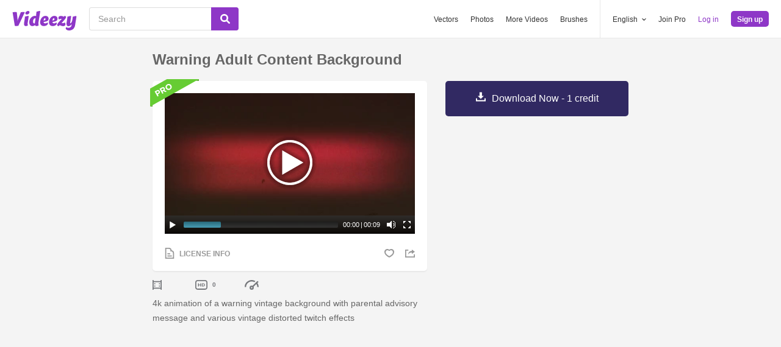

--- FILE ---
content_type: text/html; charset=utf-8
request_url: https://www.videezy.com/abstract/31410-warning-adult-content-background
body_size: 46203
content:
<!DOCTYPE html>
<!--[if lt IE 7]>      <html lang="en" xmlns:fb="http://developers.facebook.com/schema/" xmlns:og="http://opengraphprotocol.org/schema/" class="no-js lt-ie9 lt-ie8 lt-ie7"> <![endif]-->
<!--[if IE 7]>         <html lang="en" xmlns:fb="http://developers.facebook.com/schema/" xmlns:og="http://opengraphprotocol.org/schema/" class="no-js lt-ie9 lt-ie8"> <![endif]-->
<!--[if IE 8]>         <html lang="en" xmlns:fb="http://developers.facebook.com/schema/" xmlns:og="http://opengraphprotocol.org/schema/" class="no-js lt-ie9"> <![endif]-->
<!--[if IE 9]>         <html lang="en" xmlns:fb="http://developers.facebook.com/schema/" xmlns:og="http://opengraphprotocol.org/schema/" class="no-js ie9"> <![endif]-->
<!--[if gt IE 9]><!--> <html lang="en" xmlns:fb="http://developers.facebook.com/schema/" xmlns:og="http://opengraphprotocol.org/schema/" class="no-js"> <!--<![endif]-->
  <head>
	  <script type="text/javascript">window.country_code = "US";window.remote_ip_address = '3.14.3.150'</script>
        <link rel="alternate" href="https://www.videezy.com/abstract/31410-warning-adult-content-background" hreflang="en" />
    <link rel="alternate" href="https://es.videezy.com/abstracto/31410-aviso-de-contenido-de-adultos-de-fondo" hreflang="es" />
    <link rel="alternate" href="https://pt.videezy.com/abstrato/31410-fundo-de-aviso-de-conteudo-adulto" hreflang="pt-BR" />
    <link rel="alternate" href="https://de.videezy.com/abstrakt/31410-warnung-erwachsener-inhaltshintergrund" hreflang="de" />
    <link rel="alternate" href="https://fr.videezy.com/abstrait/31410-avertissement-contenu-du-contenu-pour-adultes" hreflang="fr" />
    <link rel="alternate" href="https://nl.videezy.com/abstract/31410-achtergrond-voor-volwassenen-inhoud-waarschuwen" hreflang="nl" />
    <link rel="alternate" href="https://sv.videezy.com/abstrakt/31410-varning-vuxeninnehall-bakgrund" hreflang="sv" />
    <link rel="alternate" href="https://www.videezy.com/abstract/31410-warning-adult-content-background" hreflang="x-default" />

    
    <link rel="dns-prefetch" href="//static.videezy.com">
    <meta charset="utf-8">
    <meta http-equiv="X-UA-Compatible" content="IE=edge,chrome=1">
<script>window.NREUM||(NREUM={});NREUM.info={"beacon":"bam.nr-data.net","errorBeacon":"bam.nr-data.net","licenseKey":"NRJS-6fe743bca7c08af9706","applicationID":"1522058124","transactionName":"dlhbEktaXQ5XFx1CVUZYQBRaUEJNQQ1dRw==","queueTime":0,"applicationTime":131,"agent":""}</script>
<script>(window.NREUM||(NREUM={})).init={privacy:{cookies_enabled:true},ajax:{deny_list:["bam.nr-data.net"]},feature_flags:["soft_nav"],distributed_tracing:{enabled:true}};(window.NREUM||(NREUM={})).loader_config={agentID:"1588943734",accountID:"3265067",trustKey:"3265067",xpid:"VwQBVFZVDxABUVNQBwQPV1YF",licenseKey:"NRJS-6fe743bca7c08af9706",applicationID:"1522058124",browserID:"1588943734"};;/*! For license information please see nr-loader-spa-1.308.0.min.js.LICENSE.txt */
(()=>{var e,t,r={384:(e,t,r)=>{"use strict";r.d(t,{NT:()=>a,US:()=>u,Zm:()=>o,bQ:()=>d,dV:()=>c,pV:()=>l});var n=r(6154),i=r(1863),s=r(1910);const a={beacon:"bam.nr-data.net",errorBeacon:"bam.nr-data.net"};function o(){return n.gm.NREUM||(n.gm.NREUM={}),void 0===n.gm.newrelic&&(n.gm.newrelic=n.gm.NREUM),n.gm.NREUM}function c(){let e=o();return e.o||(e.o={ST:n.gm.setTimeout,SI:n.gm.setImmediate||n.gm.setInterval,CT:n.gm.clearTimeout,XHR:n.gm.XMLHttpRequest,REQ:n.gm.Request,EV:n.gm.Event,PR:n.gm.Promise,MO:n.gm.MutationObserver,FETCH:n.gm.fetch,WS:n.gm.WebSocket},(0,s.i)(...Object.values(e.o))),e}function d(e,t){let r=o();r.initializedAgents??={},t.initializedAt={ms:(0,i.t)(),date:new Date},r.initializedAgents[e]=t}function u(e,t){o()[e]=t}function l(){return function(){let e=o();const t=e.info||{};e.info={beacon:a.beacon,errorBeacon:a.errorBeacon,...t}}(),function(){let e=o();const t=e.init||{};e.init={...t}}(),c(),function(){let e=o();const t=e.loader_config||{};e.loader_config={...t}}(),o()}},782:(e,t,r)=>{"use strict";r.d(t,{T:()=>n});const n=r(860).K7.pageViewTiming},860:(e,t,r)=>{"use strict";r.d(t,{$J:()=>u,K7:()=>c,P3:()=>d,XX:()=>i,Yy:()=>o,df:()=>s,qY:()=>n,v4:()=>a});const n="events",i="jserrors",s="browser/blobs",a="rum",o="browser/logs",c={ajax:"ajax",genericEvents:"generic_events",jserrors:i,logging:"logging",metrics:"metrics",pageAction:"page_action",pageViewEvent:"page_view_event",pageViewTiming:"page_view_timing",sessionReplay:"session_replay",sessionTrace:"session_trace",softNav:"soft_navigations",spa:"spa"},d={[c.pageViewEvent]:1,[c.pageViewTiming]:2,[c.metrics]:3,[c.jserrors]:4,[c.spa]:5,[c.ajax]:6,[c.sessionTrace]:7,[c.softNav]:8,[c.sessionReplay]:9,[c.logging]:10,[c.genericEvents]:11},u={[c.pageViewEvent]:a,[c.pageViewTiming]:n,[c.ajax]:n,[c.spa]:n,[c.softNav]:n,[c.metrics]:i,[c.jserrors]:i,[c.sessionTrace]:s,[c.sessionReplay]:s,[c.logging]:o,[c.genericEvents]:"ins"}},944:(e,t,r)=>{"use strict";r.d(t,{R:()=>i});var n=r(3241);function i(e,t){"function"==typeof console.debug&&(console.debug("New Relic Warning: https://github.com/newrelic/newrelic-browser-agent/blob/main/docs/warning-codes.md#".concat(e),t),(0,n.W)({agentIdentifier:null,drained:null,type:"data",name:"warn",feature:"warn",data:{code:e,secondary:t}}))}},993:(e,t,r)=>{"use strict";r.d(t,{A$:()=>s,ET:()=>a,TZ:()=>o,p_:()=>i});var n=r(860);const i={ERROR:"ERROR",WARN:"WARN",INFO:"INFO",DEBUG:"DEBUG",TRACE:"TRACE"},s={OFF:0,ERROR:1,WARN:2,INFO:3,DEBUG:4,TRACE:5},a="log",o=n.K7.logging},1541:(e,t,r)=>{"use strict";r.d(t,{U:()=>i,f:()=>n});const n={MFE:"MFE",BA:"BA"};function i(e,t){if(2!==t?.harvestEndpointVersion)return{};const r=t.agentRef.runtime.appMetadata.agents[0].entityGuid;return e?{"source.id":e.id,"source.name":e.name,"source.type":e.type,"parent.id":e.parent?.id||r,"parent.type":e.parent?.type||n.BA}:{"entity.guid":r,appId:t.agentRef.info.applicationID}}},1687:(e,t,r)=>{"use strict";r.d(t,{Ak:()=>d,Ze:()=>h,x3:()=>u});var n=r(3241),i=r(7836),s=r(3606),a=r(860),o=r(2646);const c={};function d(e,t){const r={staged:!1,priority:a.P3[t]||0};l(e),c[e].get(t)||c[e].set(t,r)}function u(e,t){e&&c[e]&&(c[e].get(t)&&c[e].delete(t),p(e,t,!1),c[e].size&&f(e))}function l(e){if(!e)throw new Error("agentIdentifier required");c[e]||(c[e]=new Map)}function h(e="",t="feature",r=!1){if(l(e),!e||!c[e].get(t)||r)return p(e,t);c[e].get(t).staged=!0,f(e)}function f(e){const t=Array.from(c[e]);t.every(([e,t])=>t.staged)&&(t.sort((e,t)=>e[1].priority-t[1].priority),t.forEach(([t])=>{c[e].delete(t),p(e,t)}))}function p(e,t,r=!0){const a=e?i.ee.get(e):i.ee,c=s.i.handlers;if(!a.aborted&&a.backlog&&c){if((0,n.W)({agentIdentifier:e,type:"lifecycle",name:"drain",feature:t}),r){const e=a.backlog[t],r=c[t];if(r){for(let t=0;e&&t<e.length;++t)g(e[t],r);Object.entries(r).forEach(([e,t])=>{Object.values(t||{}).forEach(t=>{t[0]?.on&&t[0]?.context()instanceof o.y&&t[0].on(e,t[1])})})}}a.isolatedBacklog||delete c[t],a.backlog[t]=null,a.emit("drain-"+t,[])}}function g(e,t){var r=e[1];Object.values(t[r]||{}).forEach(t=>{var r=e[0];if(t[0]===r){var n=t[1],i=e[3],s=e[2];n.apply(i,s)}})}},1738:(e,t,r)=>{"use strict";r.d(t,{U:()=>f,Y:()=>h});var n=r(3241),i=r(9908),s=r(1863),a=r(944),o=r(5701),c=r(3969),d=r(8362),u=r(860),l=r(4261);function h(e,t,r,s){const h=s||r;!h||h[e]&&h[e]!==d.d.prototype[e]||(h[e]=function(){(0,i.p)(c.xV,["API/"+e+"/called"],void 0,u.K7.metrics,r.ee),(0,n.W)({agentIdentifier:r.agentIdentifier,drained:!!o.B?.[r.agentIdentifier],type:"data",name:"api",feature:l.Pl+e,data:{}});try{return t.apply(this,arguments)}catch(e){(0,a.R)(23,e)}})}function f(e,t,r,n,a){const o=e.info;null===r?delete o.jsAttributes[t]:o.jsAttributes[t]=r,(a||null===r)&&(0,i.p)(l.Pl+n,[(0,s.t)(),t,r],void 0,"session",e.ee)}},1741:(e,t,r)=>{"use strict";r.d(t,{W:()=>s});var n=r(944),i=r(4261);class s{#e(e,...t){if(this[e]!==s.prototype[e])return this[e](...t);(0,n.R)(35,e)}addPageAction(e,t){return this.#e(i.hG,e,t)}register(e){return this.#e(i.eY,e)}recordCustomEvent(e,t){return this.#e(i.fF,e,t)}setPageViewName(e,t){return this.#e(i.Fw,e,t)}setCustomAttribute(e,t,r){return this.#e(i.cD,e,t,r)}noticeError(e,t){return this.#e(i.o5,e,t)}setUserId(e,t=!1){return this.#e(i.Dl,e,t)}setApplicationVersion(e){return this.#e(i.nb,e)}setErrorHandler(e){return this.#e(i.bt,e)}addRelease(e,t){return this.#e(i.k6,e,t)}log(e,t){return this.#e(i.$9,e,t)}start(){return this.#e(i.d3)}finished(e){return this.#e(i.BL,e)}recordReplay(){return this.#e(i.CH)}pauseReplay(){return this.#e(i.Tb)}addToTrace(e){return this.#e(i.U2,e)}setCurrentRouteName(e){return this.#e(i.PA,e)}interaction(e){return this.#e(i.dT,e)}wrapLogger(e,t,r){return this.#e(i.Wb,e,t,r)}measure(e,t){return this.#e(i.V1,e,t)}consent(e){return this.#e(i.Pv,e)}}},1863:(e,t,r)=>{"use strict";function n(){return Math.floor(performance.now())}r.d(t,{t:()=>n})},1910:(e,t,r)=>{"use strict";r.d(t,{i:()=>s});var n=r(944);const i=new Map;function s(...e){return e.every(e=>{if(i.has(e))return i.get(e);const t="function"==typeof e?e.toString():"",r=t.includes("[native code]"),s=t.includes("nrWrapper");return r||s||(0,n.R)(64,e?.name||t),i.set(e,r),r})}},2555:(e,t,r)=>{"use strict";r.d(t,{D:()=>o,f:()=>a});var n=r(384),i=r(8122);const s={beacon:n.NT.beacon,errorBeacon:n.NT.errorBeacon,licenseKey:void 0,applicationID:void 0,sa:void 0,queueTime:void 0,applicationTime:void 0,ttGuid:void 0,user:void 0,account:void 0,product:void 0,extra:void 0,jsAttributes:{},userAttributes:void 0,atts:void 0,transactionName:void 0,tNamePlain:void 0};function a(e){try{return!!e.licenseKey&&!!e.errorBeacon&&!!e.applicationID}catch(e){return!1}}const o=e=>(0,i.a)(e,s)},2614:(e,t,r)=>{"use strict";r.d(t,{BB:()=>a,H3:()=>n,g:()=>d,iL:()=>c,tS:()=>o,uh:()=>i,wk:()=>s});const n="NRBA",i="SESSION",s=144e5,a=18e5,o={STARTED:"session-started",PAUSE:"session-pause",RESET:"session-reset",RESUME:"session-resume",UPDATE:"session-update"},c={SAME_TAB:"same-tab",CROSS_TAB:"cross-tab"},d={OFF:0,FULL:1,ERROR:2}},2646:(e,t,r)=>{"use strict";r.d(t,{y:()=>n});class n{constructor(e){this.contextId=e}}},2843:(e,t,r)=>{"use strict";r.d(t,{G:()=>s,u:()=>i});var n=r(3878);function i(e,t=!1,r,i){(0,n.DD)("visibilitychange",function(){if(t)return void("hidden"===document.visibilityState&&e());e(document.visibilityState)},r,i)}function s(e,t,r){(0,n.sp)("pagehide",e,t,r)}},3241:(e,t,r)=>{"use strict";r.d(t,{W:()=>s});var n=r(6154);const i="newrelic";function s(e={}){try{n.gm.dispatchEvent(new CustomEvent(i,{detail:e}))}catch(e){}}},3304:(e,t,r)=>{"use strict";r.d(t,{A:()=>s});var n=r(7836);const i=()=>{const e=new WeakSet;return(t,r)=>{if("object"==typeof r&&null!==r){if(e.has(r))return;e.add(r)}return r}};function s(e){try{return JSON.stringify(e,i())??""}catch(e){try{n.ee.emit("internal-error",[e])}catch(e){}return""}}},3333:(e,t,r)=>{"use strict";r.d(t,{$v:()=>u,TZ:()=>n,Xh:()=>c,Zp:()=>i,kd:()=>d,mq:()=>o,nf:()=>a,qN:()=>s});const n=r(860).K7.genericEvents,i=["auxclick","click","copy","keydown","paste","scrollend"],s=["focus","blur"],a=4,o=1e3,c=2e3,d=["PageAction","UserAction","BrowserPerformance"],u={RESOURCES:"experimental.resources",REGISTER:"register"}},3434:(e,t,r)=>{"use strict";r.d(t,{Jt:()=>s,YM:()=>d});var n=r(7836),i=r(5607);const s="nr@original:".concat(i.W),a=50;var o=Object.prototype.hasOwnProperty,c=!1;function d(e,t){return e||(e=n.ee),r.inPlace=function(e,t,n,i,s){n||(n="");const a="-"===n.charAt(0);for(let o=0;o<t.length;o++){const c=t[o],d=e[c];l(d)||(e[c]=r(d,a?c+n:n,i,c,s))}},r.flag=s,r;function r(t,r,n,c,d){return l(t)?t:(r||(r=""),nrWrapper[s]=t,function(e,t,r){if(Object.defineProperty&&Object.keys)try{return Object.keys(e).forEach(function(r){Object.defineProperty(t,r,{get:function(){return e[r]},set:function(t){return e[r]=t,t}})}),t}catch(e){u([e],r)}for(var n in e)o.call(e,n)&&(t[n]=e[n])}(t,nrWrapper,e),nrWrapper);function nrWrapper(){var s,o,l,h;let f;try{o=this,s=[...arguments],l="function"==typeof n?n(s,o):n||{}}catch(t){u([t,"",[s,o,c],l],e)}i(r+"start",[s,o,c],l,d);const p=performance.now();let g;try{return h=t.apply(o,s),g=performance.now(),h}catch(e){throw g=performance.now(),i(r+"err",[s,o,e],l,d),f=e,f}finally{const e=g-p,t={start:p,end:g,duration:e,isLongTask:e>=a,methodName:c,thrownError:f};t.isLongTask&&i("long-task",[t,o],l,d),i(r+"end",[s,o,h],l,d)}}}function i(r,n,i,s){if(!c||t){var a=c;c=!0;try{e.emit(r,n,i,t,s)}catch(t){u([t,r,n,i],e)}c=a}}}function u(e,t){t||(t=n.ee);try{t.emit("internal-error",e)}catch(e){}}function l(e){return!(e&&"function"==typeof e&&e.apply&&!e[s])}},3606:(e,t,r)=>{"use strict";r.d(t,{i:()=>s});var n=r(9908);s.on=a;var i=s.handlers={};function s(e,t,r,s){a(s||n.d,i,e,t,r)}function a(e,t,r,i,s){s||(s="feature"),e||(e=n.d);var a=t[s]=t[s]||{};(a[r]=a[r]||[]).push([e,i])}},3738:(e,t,r)=>{"use strict";r.d(t,{He:()=>i,Kp:()=>o,Lc:()=>d,Rz:()=>u,TZ:()=>n,bD:()=>s,d3:()=>a,jx:()=>l,sl:()=>h,uP:()=>c});const n=r(860).K7.sessionTrace,i="bstResource",s="resource",a="-start",o="-end",c="fn"+a,d="fn"+o,u="pushState",l=1e3,h=3e4},3785:(e,t,r)=>{"use strict";r.d(t,{R:()=>c,b:()=>d});var n=r(9908),i=r(1863),s=r(860),a=r(3969),o=r(993);function c(e,t,r={},c=o.p_.INFO,d=!0,u,l=(0,i.t)()){(0,n.p)(a.xV,["API/logging/".concat(c.toLowerCase(),"/called")],void 0,s.K7.metrics,e),(0,n.p)(o.ET,[l,t,r,c,d,u],void 0,s.K7.logging,e)}function d(e){return"string"==typeof e&&Object.values(o.p_).some(t=>t===e.toUpperCase().trim())}},3878:(e,t,r)=>{"use strict";function n(e,t){return{capture:e,passive:!1,signal:t}}function i(e,t,r=!1,i){window.addEventListener(e,t,n(r,i))}function s(e,t,r=!1,i){document.addEventListener(e,t,n(r,i))}r.d(t,{DD:()=>s,jT:()=>n,sp:()=>i})},3962:(e,t,r)=>{"use strict";r.d(t,{AM:()=>a,O2:()=>l,OV:()=>s,Qu:()=>h,TZ:()=>c,ih:()=>f,pP:()=>o,t1:()=>u,tC:()=>i,wD:()=>d});var n=r(860);const i=["click","keydown","submit"],s="popstate",a="api",o="initialPageLoad",c=n.K7.softNav,d=5e3,u=500,l={INITIAL_PAGE_LOAD:"",ROUTE_CHANGE:1,UNSPECIFIED:2},h={INTERACTION:1,AJAX:2,CUSTOM_END:3,CUSTOM_TRACER:4},f={IP:"in progress",PF:"pending finish",FIN:"finished",CAN:"cancelled"}},3969:(e,t,r)=>{"use strict";r.d(t,{TZ:()=>n,XG:()=>o,rs:()=>i,xV:()=>a,z_:()=>s});const n=r(860).K7.metrics,i="sm",s="cm",a="storeSupportabilityMetrics",o="storeEventMetrics"},4234:(e,t,r)=>{"use strict";r.d(t,{W:()=>s});var n=r(7836),i=r(1687);class s{constructor(e,t){this.agentIdentifier=e,this.ee=n.ee.get(e),this.featureName=t,this.blocked=!1}deregisterDrain(){(0,i.x3)(this.agentIdentifier,this.featureName)}}},4261:(e,t,r)=>{"use strict";r.d(t,{$9:()=>u,BL:()=>c,CH:()=>p,Dl:()=>R,Fw:()=>w,PA:()=>v,Pl:()=>n,Pv:()=>A,Tb:()=>h,U2:()=>a,V1:()=>E,Wb:()=>T,bt:()=>y,cD:()=>b,d3:()=>x,dT:()=>d,eY:()=>g,fF:()=>f,hG:()=>s,hw:()=>i,k6:()=>o,nb:()=>m,o5:()=>l});const n="api-",i=n+"ixn-",s="addPageAction",a="addToTrace",o="addRelease",c="finished",d="interaction",u="log",l="noticeError",h="pauseReplay",f="recordCustomEvent",p="recordReplay",g="register",m="setApplicationVersion",v="setCurrentRouteName",b="setCustomAttribute",y="setErrorHandler",w="setPageViewName",R="setUserId",x="start",T="wrapLogger",E="measure",A="consent"},5205:(e,t,r)=>{"use strict";r.d(t,{j:()=>S});var n=r(384),i=r(1741);var s=r(2555),a=r(3333);const o=e=>{if(!e||"string"!=typeof e)return!1;try{document.createDocumentFragment().querySelector(e)}catch{return!1}return!0};var c=r(2614),d=r(944),u=r(8122);const l="[data-nr-mask]",h=e=>(0,u.a)(e,(()=>{const e={feature_flags:[],experimental:{allow_registered_children:!1,resources:!1},mask_selector:"*",block_selector:"[data-nr-block]",mask_input_options:{color:!1,date:!1,"datetime-local":!1,email:!1,month:!1,number:!1,range:!1,search:!1,tel:!1,text:!1,time:!1,url:!1,week:!1,textarea:!1,select:!1,password:!0}};return{ajax:{deny_list:void 0,block_internal:!0,enabled:!0,autoStart:!0},api:{get allow_registered_children(){return e.feature_flags.includes(a.$v.REGISTER)||e.experimental.allow_registered_children},set allow_registered_children(t){e.experimental.allow_registered_children=t},duplicate_registered_data:!1},browser_consent_mode:{enabled:!1},distributed_tracing:{enabled:void 0,exclude_newrelic_header:void 0,cors_use_newrelic_header:void 0,cors_use_tracecontext_headers:void 0,allowed_origins:void 0},get feature_flags(){return e.feature_flags},set feature_flags(t){e.feature_flags=t},generic_events:{enabled:!0,autoStart:!0},harvest:{interval:30},jserrors:{enabled:!0,autoStart:!0},logging:{enabled:!0,autoStart:!0},metrics:{enabled:!0,autoStart:!0},obfuscate:void 0,page_action:{enabled:!0},page_view_event:{enabled:!0,autoStart:!0},page_view_timing:{enabled:!0,autoStart:!0},performance:{capture_marks:!1,capture_measures:!1,capture_detail:!0,resources:{get enabled(){return e.feature_flags.includes(a.$v.RESOURCES)||e.experimental.resources},set enabled(t){e.experimental.resources=t},asset_types:[],first_party_domains:[],ignore_newrelic:!0}},privacy:{cookies_enabled:!0},proxy:{assets:void 0,beacon:void 0},session:{expiresMs:c.wk,inactiveMs:c.BB},session_replay:{autoStart:!0,enabled:!1,preload:!1,sampling_rate:10,error_sampling_rate:100,collect_fonts:!1,inline_images:!1,fix_stylesheets:!0,mask_all_inputs:!0,get mask_text_selector(){return e.mask_selector},set mask_text_selector(t){o(t)?e.mask_selector="".concat(t,",").concat(l):""===t||null===t?e.mask_selector=l:(0,d.R)(5,t)},get block_class(){return"nr-block"},get ignore_class(){return"nr-ignore"},get mask_text_class(){return"nr-mask"},get block_selector(){return e.block_selector},set block_selector(t){o(t)?e.block_selector+=",".concat(t):""!==t&&(0,d.R)(6,t)},get mask_input_options(){return e.mask_input_options},set mask_input_options(t){t&&"object"==typeof t?e.mask_input_options={...t,password:!0}:(0,d.R)(7,t)}},session_trace:{enabled:!0,autoStart:!0},soft_navigations:{enabled:!0,autoStart:!0},spa:{enabled:!0,autoStart:!0},ssl:void 0,user_actions:{enabled:!0,elementAttributes:["id","className","tagName","type"]}}})());var f=r(6154),p=r(9324);let g=0;const m={buildEnv:p.F3,distMethod:p.Xs,version:p.xv,originTime:f.WN},v={consented:!1},b={appMetadata:{},get consented(){return this.session?.state?.consent||v.consented},set consented(e){v.consented=e},customTransaction:void 0,denyList:void 0,disabled:!1,harvester:void 0,isolatedBacklog:!1,isRecording:!1,loaderType:void 0,maxBytes:3e4,obfuscator:void 0,onerror:void 0,ptid:void 0,releaseIds:{},session:void 0,timeKeeper:void 0,registeredEntities:[],jsAttributesMetadata:{bytes:0},get harvestCount(){return++g}},y=e=>{const t=(0,u.a)(e,b),r=Object.keys(m).reduce((e,t)=>(e[t]={value:m[t],writable:!1,configurable:!0,enumerable:!0},e),{});return Object.defineProperties(t,r)};var w=r(5701);const R=e=>{const t=e.startsWith("http");e+="/",r.p=t?e:"https://"+e};var x=r(7836),T=r(3241);const E={accountID:void 0,trustKey:void 0,agentID:void 0,licenseKey:void 0,applicationID:void 0,xpid:void 0},A=e=>(0,u.a)(e,E),_=new Set;function S(e,t={},r,a){let{init:o,info:c,loader_config:d,runtime:u={},exposed:l=!0}=t;if(!c){const e=(0,n.pV)();o=e.init,c=e.info,d=e.loader_config}e.init=h(o||{}),e.loader_config=A(d||{}),c.jsAttributes??={},f.bv&&(c.jsAttributes.isWorker=!0),e.info=(0,s.D)(c);const p=e.init,g=[c.beacon,c.errorBeacon];_.has(e.agentIdentifier)||(p.proxy.assets&&(R(p.proxy.assets),g.push(p.proxy.assets)),p.proxy.beacon&&g.push(p.proxy.beacon),e.beacons=[...g],function(e){const t=(0,n.pV)();Object.getOwnPropertyNames(i.W.prototype).forEach(r=>{const n=i.W.prototype[r];if("function"!=typeof n||"constructor"===n)return;let s=t[r];e[r]&&!1!==e.exposed&&"micro-agent"!==e.runtime?.loaderType&&(t[r]=(...t)=>{const n=e[r](...t);return s?s(...t):n})})}(e),(0,n.US)("activatedFeatures",w.B)),u.denyList=[...p.ajax.deny_list||[],...p.ajax.block_internal?g:[]],u.ptid=e.agentIdentifier,u.loaderType=r,e.runtime=y(u),_.has(e.agentIdentifier)||(e.ee=x.ee.get(e.agentIdentifier),e.exposed=l,(0,T.W)({agentIdentifier:e.agentIdentifier,drained:!!w.B?.[e.agentIdentifier],type:"lifecycle",name:"initialize",feature:void 0,data:e.config})),_.add(e.agentIdentifier)}},5270:(e,t,r)=>{"use strict";r.d(t,{Aw:()=>a,SR:()=>s,rF:()=>o});var n=r(384),i=r(7767);function s(e){return!!(0,n.dV)().o.MO&&(0,i.V)(e)&&!0===e?.session_trace.enabled}function a(e){return!0===e?.session_replay.preload&&s(e)}function o(e,t){try{if("string"==typeof t?.type){if("password"===t.type.toLowerCase())return"*".repeat(e?.length||0);if(void 0!==t?.dataset?.nrUnmask||t?.classList?.contains("nr-unmask"))return e}}catch(e){}return"string"==typeof e?e.replace(/[\S]/g,"*"):"*".repeat(e?.length||0)}},5289:(e,t,r)=>{"use strict";r.d(t,{GG:()=>a,Qr:()=>c,sB:()=>o});var n=r(3878),i=r(6389);function s(){return"undefined"==typeof document||"complete"===document.readyState}function a(e,t){if(s())return e();const r=(0,i.J)(e),a=setInterval(()=>{s()&&(clearInterval(a),r())},500);(0,n.sp)("load",r,t)}function o(e){if(s())return e();(0,n.DD)("DOMContentLoaded",e)}function c(e){if(s())return e();(0,n.sp)("popstate",e)}},5607:(e,t,r)=>{"use strict";r.d(t,{W:()=>n});const n=(0,r(9566).bz)()},5701:(e,t,r)=>{"use strict";r.d(t,{B:()=>s,t:()=>a});var n=r(3241);const i=new Set,s={};function a(e,t){const r=t.agentIdentifier;s[r]??={},e&&"object"==typeof e&&(i.has(r)||(t.ee.emit("rumresp",[e]),s[r]=e,i.add(r),(0,n.W)({agentIdentifier:r,loaded:!0,drained:!0,type:"lifecycle",name:"load",feature:void 0,data:e})))}},6154:(e,t,r)=>{"use strict";r.d(t,{OF:()=>d,RI:()=>i,WN:()=>h,bv:()=>s,eN:()=>f,gm:()=>a,lR:()=>l,m:()=>c,mw:()=>o,sb:()=>u});var n=r(1863);const i="undefined"!=typeof window&&!!window.document,s="undefined"!=typeof WorkerGlobalScope&&("undefined"!=typeof self&&self instanceof WorkerGlobalScope&&self.navigator instanceof WorkerNavigator||"undefined"!=typeof globalThis&&globalThis instanceof WorkerGlobalScope&&globalThis.navigator instanceof WorkerNavigator),a=i?window:"undefined"!=typeof WorkerGlobalScope&&("undefined"!=typeof self&&self instanceof WorkerGlobalScope&&self||"undefined"!=typeof globalThis&&globalThis instanceof WorkerGlobalScope&&globalThis),o=Boolean("hidden"===a?.document?.visibilityState),c=""+a?.location,d=/iPad|iPhone|iPod/.test(a.navigator?.userAgent),u=d&&"undefined"==typeof SharedWorker,l=(()=>{const e=a.navigator?.userAgent?.match(/Firefox[/\s](\d+\.\d+)/);return Array.isArray(e)&&e.length>=2?+e[1]:0})(),h=Date.now()-(0,n.t)(),f=()=>"undefined"!=typeof PerformanceNavigationTiming&&a?.performance?.getEntriesByType("navigation")?.[0]?.responseStart},6344:(e,t,r)=>{"use strict";r.d(t,{BB:()=>u,Qb:()=>l,TZ:()=>i,Ug:()=>a,Vh:()=>s,_s:()=>o,bc:()=>d,yP:()=>c});var n=r(2614);const i=r(860).K7.sessionReplay,s="errorDuringReplay",a=.12,o={DomContentLoaded:0,Load:1,FullSnapshot:2,IncrementalSnapshot:3,Meta:4,Custom:5},c={[n.g.ERROR]:15e3,[n.g.FULL]:3e5,[n.g.OFF]:0},d={RESET:{message:"Session was reset",sm:"Reset"},IMPORT:{message:"Recorder failed to import",sm:"Import"},TOO_MANY:{message:"429: Too Many Requests",sm:"Too-Many"},TOO_BIG:{message:"Payload was too large",sm:"Too-Big"},CROSS_TAB:{message:"Session Entity was set to OFF on another tab",sm:"Cross-Tab"},ENTITLEMENTS:{message:"Session Replay is not allowed and will not be started",sm:"Entitlement"}},u=5e3,l={API:"api",RESUME:"resume",SWITCH_TO_FULL:"switchToFull",INITIALIZE:"initialize",PRELOAD:"preload"}},6389:(e,t,r)=>{"use strict";function n(e,t=500,r={}){const n=r?.leading||!1;let i;return(...r)=>{n&&void 0===i&&(e.apply(this,r),i=setTimeout(()=>{i=clearTimeout(i)},t)),n||(clearTimeout(i),i=setTimeout(()=>{e.apply(this,r)},t))}}function i(e){let t=!1;return(...r)=>{t||(t=!0,e.apply(this,r))}}r.d(t,{J:()=>i,s:()=>n})},6630:(e,t,r)=>{"use strict";r.d(t,{T:()=>n});const n=r(860).K7.pageViewEvent},6774:(e,t,r)=>{"use strict";r.d(t,{T:()=>n});const n=r(860).K7.jserrors},7295:(e,t,r)=>{"use strict";r.d(t,{Xv:()=>a,gX:()=>i,iW:()=>s});var n=[];function i(e){if(!e||s(e))return!1;if(0===n.length)return!0;if("*"===n[0].hostname)return!1;for(var t=0;t<n.length;t++){var r=n[t];if(r.hostname.test(e.hostname)&&r.pathname.test(e.pathname))return!1}return!0}function s(e){return void 0===e.hostname}function a(e){if(n=[],e&&e.length)for(var t=0;t<e.length;t++){let r=e[t];if(!r)continue;if("*"===r)return void(n=[{hostname:"*"}]);0===r.indexOf("http://")?r=r.substring(7):0===r.indexOf("https://")&&(r=r.substring(8));const i=r.indexOf("/");let s,a;i>0?(s=r.substring(0,i),a=r.substring(i)):(s=r,a="*");let[c]=s.split(":");n.push({hostname:o(c),pathname:o(a,!0)})}}function o(e,t=!1){const r=e.replace(/[.+?^${}()|[\]\\]/g,e=>"\\"+e).replace(/\*/g,".*?");return new RegExp((t?"^":"")+r+"$")}},7485:(e,t,r)=>{"use strict";r.d(t,{D:()=>i});var n=r(6154);function i(e){if(0===(e||"").indexOf("data:"))return{protocol:"data"};try{const t=new URL(e,location.href),r={port:t.port,hostname:t.hostname,pathname:t.pathname,search:t.search,protocol:t.protocol.slice(0,t.protocol.indexOf(":")),sameOrigin:t.protocol===n.gm?.location?.protocol&&t.host===n.gm?.location?.host};return r.port&&""!==r.port||("http:"===t.protocol&&(r.port="80"),"https:"===t.protocol&&(r.port="443")),r.pathname&&""!==r.pathname?r.pathname.startsWith("/")||(r.pathname="/".concat(r.pathname)):r.pathname="/",r}catch(e){return{}}}},7699:(e,t,r)=>{"use strict";r.d(t,{It:()=>s,KC:()=>o,No:()=>i,qh:()=>a});var n=r(860);const i=16e3,s=1e6,a="SESSION_ERROR",o={[n.K7.logging]:!0,[n.K7.genericEvents]:!1,[n.K7.jserrors]:!1,[n.K7.ajax]:!1}},7767:(e,t,r)=>{"use strict";r.d(t,{V:()=>i});var n=r(6154);const i=e=>n.RI&&!0===e?.privacy.cookies_enabled},7836:(e,t,r)=>{"use strict";r.d(t,{P:()=>o,ee:()=>c});var n=r(384),i=r(8990),s=r(2646),a=r(5607);const o="nr@context:".concat(a.W),c=function e(t,r){var n={},a={},u={},l=!1;try{l=16===r.length&&d.initializedAgents?.[r]?.runtime.isolatedBacklog}catch(e){}var h={on:p,addEventListener:p,removeEventListener:function(e,t){var r=n[e];if(!r)return;for(var i=0;i<r.length;i++)r[i]===t&&r.splice(i,1)},emit:function(e,r,n,i,s){!1!==s&&(s=!0);if(c.aborted&&!i)return;t&&s&&t.emit(e,r,n);var o=f(n);g(e).forEach(e=>{e.apply(o,r)});var d=v()[a[e]];d&&d.push([h,e,r,o]);return o},get:m,listeners:g,context:f,buffer:function(e,t){const r=v();if(t=t||"feature",h.aborted)return;Object.entries(e||{}).forEach(([e,n])=>{a[n]=t,t in r||(r[t]=[])})},abort:function(){h._aborted=!0,Object.keys(h.backlog).forEach(e=>{delete h.backlog[e]})},isBuffering:function(e){return!!v()[a[e]]},debugId:r,backlog:l?{}:t&&"object"==typeof t.backlog?t.backlog:{},isolatedBacklog:l};return Object.defineProperty(h,"aborted",{get:()=>{let e=h._aborted||!1;return e||(t&&(e=t.aborted),e)}}),h;function f(e){return e&&e instanceof s.y?e:e?(0,i.I)(e,o,()=>new s.y(o)):new s.y(o)}function p(e,t){n[e]=g(e).concat(t)}function g(e){return n[e]||[]}function m(t){return u[t]=u[t]||e(h,t)}function v(){return h.backlog}}(void 0,"globalEE"),d=(0,n.Zm)();d.ee||(d.ee=c)},8122:(e,t,r)=>{"use strict";r.d(t,{a:()=>i});var n=r(944);function i(e,t){try{if(!e||"object"!=typeof e)return(0,n.R)(3);if(!t||"object"!=typeof t)return(0,n.R)(4);const r=Object.create(Object.getPrototypeOf(t),Object.getOwnPropertyDescriptors(t)),s=0===Object.keys(r).length?e:r;for(let a in s)if(void 0!==e[a])try{if(null===e[a]){r[a]=null;continue}Array.isArray(e[a])&&Array.isArray(t[a])?r[a]=Array.from(new Set([...e[a],...t[a]])):"object"==typeof e[a]&&"object"==typeof t[a]?r[a]=i(e[a],t[a]):r[a]=e[a]}catch(e){r[a]||(0,n.R)(1,e)}return r}catch(e){(0,n.R)(2,e)}}},8139:(e,t,r)=>{"use strict";r.d(t,{u:()=>h});var n=r(7836),i=r(3434),s=r(8990),a=r(6154);const o={},c=a.gm.XMLHttpRequest,d="addEventListener",u="removeEventListener",l="nr@wrapped:".concat(n.P);function h(e){var t=function(e){return(e||n.ee).get("events")}(e);if(o[t.debugId]++)return t;o[t.debugId]=1;var r=(0,i.YM)(t,!0);function h(e){r.inPlace(e,[d,u],"-",p)}function p(e,t){return e[1]}return"getPrototypeOf"in Object&&(a.RI&&f(document,h),c&&f(c.prototype,h),f(a.gm,h)),t.on(d+"-start",function(e,t){var n=e[1];if(null!==n&&("function"==typeof n||"object"==typeof n)&&"newrelic"!==e[0]){var i=(0,s.I)(n,l,function(){var e={object:function(){if("function"!=typeof n.handleEvent)return;return n.handleEvent.apply(n,arguments)},function:n}[typeof n];return e?r(e,"fn-",null,e.name||"anonymous"):n});this.wrapped=e[1]=i}}),t.on(u+"-start",function(e){e[1]=this.wrapped||e[1]}),t}function f(e,t,...r){let n=e;for(;"object"==typeof n&&!Object.prototype.hasOwnProperty.call(n,d);)n=Object.getPrototypeOf(n);n&&t(n,...r)}},8362:(e,t,r)=>{"use strict";r.d(t,{d:()=>s});var n=r(9566),i=r(1741);class s extends i.W{agentIdentifier=(0,n.LA)(16)}},8374:(e,t,r)=>{r.nc=(()=>{try{return document?.currentScript?.nonce}catch(e){}return""})()},8990:(e,t,r)=>{"use strict";r.d(t,{I:()=>i});var n=Object.prototype.hasOwnProperty;function i(e,t,r){if(n.call(e,t))return e[t];var i=r();if(Object.defineProperty&&Object.keys)try{return Object.defineProperty(e,t,{value:i,writable:!0,enumerable:!1}),i}catch(e){}return e[t]=i,i}},9119:(e,t,r)=>{"use strict";r.d(t,{L:()=>s});var n=/([^?#]*)[^#]*(#[^?]*|$).*/,i=/([^?#]*)().*/;function s(e,t){return e?e.replace(t?n:i,"$1$2"):e}},9300:(e,t,r)=>{"use strict";r.d(t,{T:()=>n});const n=r(860).K7.ajax},9324:(e,t,r)=>{"use strict";r.d(t,{AJ:()=>a,F3:()=>i,Xs:()=>s,Yq:()=>o,xv:()=>n});const n="1.308.0",i="PROD",s="CDN",a="@newrelic/rrweb",o="1.0.1"},9566:(e,t,r)=>{"use strict";r.d(t,{LA:()=>o,ZF:()=>c,bz:()=>a,el:()=>d});var n=r(6154);const i="xxxxxxxx-xxxx-4xxx-yxxx-xxxxxxxxxxxx";function s(e,t){return e?15&e[t]:16*Math.random()|0}function a(){const e=n.gm?.crypto||n.gm?.msCrypto;let t,r=0;return e&&e.getRandomValues&&(t=e.getRandomValues(new Uint8Array(30))),i.split("").map(e=>"x"===e?s(t,r++).toString(16):"y"===e?(3&s()|8).toString(16):e).join("")}function o(e){const t=n.gm?.crypto||n.gm?.msCrypto;let r,i=0;t&&t.getRandomValues&&(r=t.getRandomValues(new Uint8Array(e)));const a=[];for(var o=0;o<e;o++)a.push(s(r,i++).toString(16));return a.join("")}function c(){return o(16)}function d(){return o(32)}},9908:(e,t,r)=>{"use strict";r.d(t,{d:()=>n,p:()=>i});var n=r(7836).ee.get("handle");function i(e,t,r,i,s){s?(s.buffer([e],i),s.emit(e,t,r)):(n.buffer([e],i),n.emit(e,t,r))}}},n={};function i(e){var t=n[e];if(void 0!==t)return t.exports;var s=n[e]={exports:{}};return r[e](s,s.exports,i),s.exports}i.m=r,i.d=(e,t)=>{for(var r in t)i.o(t,r)&&!i.o(e,r)&&Object.defineProperty(e,r,{enumerable:!0,get:t[r]})},i.f={},i.e=e=>Promise.all(Object.keys(i.f).reduce((t,r)=>(i.f[r](e,t),t),[])),i.u=e=>({212:"nr-spa-compressor",249:"nr-spa-recorder",478:"nr-spa"}[e]+"-1.308.0.min.js"),i.o=(e,t)=>Object.prototype.hasOwnProperty.call(e,t),e={},t="NRBA-1.308.0.PROD:",i.l=(r,n,s,a)=>{if(e[r])e[r].push(n);else{var o,c;if(void 0!==s)for(var d=document.getElementsByTagName("script"),u=0;u<d.length;u++){var l=d[u];if(l.getAttribute("src")==r||l.getAttribute("data-webpack")==t+s){o=l;break}}if(!o){c=!0;var h={478:"sha512-RSfSVnmHk59T/uIPbdSE0LPeqcEdF4/+XhfJdBuccH5rYMOEZDhFdtnh6X6nJk7hGpzHd9Ujhsy7lZEz/ORYCQ==",249:"sha512-ehJXhmntm85NSqW4MkhfQqmeKFulra3klDyY0OPDUE+sQ3GokHlPh1pmAzuNy//3j4ac6lzIbmXLvGQBMYmrkg==",212:"sha512-B9h4CR46ndKRgMBcK+j67uSR2RCnJfGefU+A7FrgR/k42ovXy5x/MAVFiSvFxuVeEk/pNLgvYGMp1cBSK/G6Fg=="};(o=document.createElement("script")).charset="utf-8",i.nc&&o.setAttribute("nonce",i.nc),o.setAttribute("data-webpack",t+s),o.src=r,0!==o.src.indexOf(window.location.origin+"/")&&(o.crossOrigin="anonymous"),h[a]&&(o.integrity=h[a])}e[r]=[n];var f=(t,n)=>{o.onerror=o.onload=null,clearTimeout(p);var i=e[r];if(delete e[r],o.parentNode&&o.parentNode.removeChild(o),i&&i.forEach(e=>e(n)),t)return t(n)},p=setTimeout(f.bind(null,void 0,{type:"timeout",target:o}),12e4);o.onerror=f.bind(null,o.onerror),o.onload=f.bind(null,o.onload),c&&document.head.appendChild(o)}},i.r=e=>{"undefined"!=typeof Symbol&&Symbol.toStringTag&&Object.defineProperty(e,Symbol.toStringTag,{value:"Module"}),Object.defineProperty(e,"__esModule",{value:!0})},i.p="https://js-agent.newrelic.com/",(()=>{var e={38:0,788:0};i.f.j=(t,r)=>{var n=i.o(e,t)?e[t]:void 0;if(0!==n)if(n)r.push(n[2]);else{var s=new Promise((r,i)=>n=e[t]=[r,i]);r.push(n[2]=s);var a=i.p+i.u(t),o=new Error;i.l(a,r=>{if(i.o(e,t)&&(0!==(n=e[t])&&(e[t]=void 0),n)){var s=r&&("load"===r.type?"missing":r.type),a=r&&r.target&&r.target.src;o.message="Loading chunk "+t+" failed: ("+s+": "+a+")",o.name="ChunkLoadError",o.type=s,o.request=a,n[1](o)}},"chunk-"+t,t)}};var t=(t,r)=>{var n,s,[a,o,c]=r,d=0;if(a.some(t=>0!==e[t])){for(n in o)i.o(o,n)&&(i.m[n]=o[n]);if(c)c(i)}for(t&&t(r);d<a.length;d++)s=a[d],i.o(e,s)&&e[s]&&e[s][0](),e[s]=0},r=self["webpackChunk:NRBA-1.308.0.PROD"]=self["webpackChunk:NRBA-1.308.0.PROD"]||[];r.forEach(t.bind(null,0)),r.push=t.bind(null,r.push.bind(r))})(),(()=>{"use strict";i(8374);var e=i(8362),t=i(860);const r=Object.values(t.K7);var n=i(5205);var s=i(9908),a=i(1863),o=i(4261),c=i(1738);var d=i(1687),u=i(4234),l=i(5289),h=i(6154),f=i(944),p=i(5270),g=i(7767),m=i(6389),v=i(7699);class b extends u.W{constructor(e,t){super(e.agentIdentifier,t),this.agentRef=e,this.abortHandler=void 0,this.featAggregate=void 0,this.loadedSuccessfully=void 0,this.onAggregateImported=new Promise(e=>{this.loadedSuccessfully=e}),this.deferred=Promise.resolve(),!1===e.init[this.featureName].autoStart?this.deferred=new Promise((t,r)=>{this.ee.on("manual-start-all",(0,m.J)(()=>{(0,d.Ak)(e.agentIdentifier,this.featureName),t()}))}):(0,d.Ak)(e.agentIdentifier,t)}importAggregator(e,t,r={}){if(this.featAggregate)return;const n=async()=>{let n;await this.deferred;try{if((0,g.V)(e.init)){const{setupAgentSession:t}=await i.e(478).then(i.bind(i,8766));n=t(e)}}catch(e){(0,f.R)(20,e),this.ee.emit("internal-error",[e]),(0,s.p)(v.qh,[e],void 0,this.featureName,this.ee)}try{if(!this.#t(this.featureName,n,e.init))return(0,d.Ze)(this.agentIdentifier,this.featureName),void this.loadedSuccessfully(!1);const{Aggregate:i}=await t();this.featAggregate=new i(e,r),e.runtime.harvester.initializedAggregates.push(this.featAggregate),this.loadedSuccessfully(!0)}catch(e){(0,f.R)(34,e),this.abortHandler?.(),(0,d.Ze)(this.agentIdentifier,this.featureName,!0),this.loadedSuccessfully(!1),this.ee&&this.ee.abort()}};h.RI?(0,l.GG)(()=>n(),!0):n()}#t(e,r,n){if(this.blocked)return!1;switch(e){case t.K7.sessionReplay:return(0,p.SR)(n)&&!!r;case t.K7.sessionTrace:return!!r;default:return!0}}}var y=i(6630),w=i(2614),R=i(3241);class x extends b{static featureName=y.T;constructor(e){var t;super(e,y.T),this.setupInspectionEvents(e.agentIdentifier),t=e,(0,c.Y)(o.Fw,function(e,r){"string"==typeof e&&("/"!==e.charAt(0)&&(e="/"+e),t.runtime.customTransaction=(r||"http://custom.transaction")+e,(0,s.p)(o.Pl+o.Fw,[(0,a.t)()],void 0,void 0,t.ee))},t),this.importAggregator(e,()=>i.e(478).then(i.bind(i,2467)))}setupInspectionEvents(e){const t=(t,r)=>{t&&(0,R.W)({agentIdentifier:e,timeStamp:t.timeStamp,loaded:"complete"===t.target.readyState,type:"window",name:r,data:t.target.location+""})};(0,l.sB)(e=>{t(e,"DOMContentLoaded")}),(0,l.GG)(e=>{t(e,"load")}),(0,l.Qr)(e=>{t(e,"navigate")}),this.ee.on(w.tS.UPDATE,(t,r)=>{(0,R.W)({agentIdentifier:e,type:"lifecycle",name:"session",data:r})})}}var T=i(384);class E extends e.d{constructor(e){var t;(super(),h.gm)?(this.features={},(0,T.bQ)(this.agentIdentifier,this),this.desiredFeatures=new Set(e.features||[]),this.desiredFeatures.add(x),(0,n.j)(this,e,e.loaderType||"agent"),t=this,(0,c.Y)(o.cD,function(e,r,n=!1){if("string"==typeof e){if(["string","number","boolean"].includes(typeof r)||null===r)return(0,c.U)(t,e,r,o.cD,n);(0,f.R)(40,typeof r)}else(0,f.R)(39,typeof e)},t),function(e){(0,c.Y)(o.Dl,function(t,r=!1){if("string"!=typeof t&&null!==t)return void(0,f.R)(41,typeof t);const n=e.info.jsAttributes["enduser.id"];r&&null!=n&&n!==t?(0,s.p)(o.Pl+"setUserIdAndResetSession",[t],void 0,"session",e.ee):(0,c.U)(e,"enduser.id",t,o.Dl,!0)},e)}(this),function(e){(0,c.Y)(o.nb,function(t){if("string"==typeof t||null===t)return(0,c.U)(e,"application.version",t,o.nb,!1);(0,f.R)(42,typeof t)},e)}(this),function(e){(0,c.Y)(o.d3,function(){e.ee.emit("manual-start-all")},e)}(this),function(e){(0,c.Y)(o.Pv,function(t=!0){if("boolean"==typeof t){if((0,s.p)(o.Pl+o.Pv,[t],void 0,"session",e.ee),e.runtime.consented=t,t){const t=e.features.page_view_event;t.onAggregateImported.then(e=>{const r=t.featAggregate;e&&!r.sentRum&&r.sendRum()})}}else(0,f.R)(65,typeof t)},e)}(this),this.run()):(0,f.R)(21)}get config(){return{info:this.info,init:this.init,loader_config:this.loader_config,runtime:this.runtime}}get api(){return this}run(){try{const e=function(e){const t={};return r.forEach(r=>{t[r]=!!e[r]?.enabled}),t}(this.init),n=[...this.desiredFeatures];n.sort((e,r)=>t.P3[e.featureName]-t.P3[r.featureName]),n.forEach(r=>{if(!e[r.featureName]&&r.featureName!==t.K7.pageViewEvent)return;if(r.featureName===t.K7.spa)return void(0,f.R)(67);const n=function(e){switch(e){case t.K7.ajax:return[t.K7.jserrors];case t.K7.sessionTrace:return[t.K7.ajax,t.K7.pageViewEvent];case t.K7.sessionReplay:return[t.K7.sessionTrace];case t.K7.pageViewTiming:return[t.K7.pageViewEvent];default:return[]}}(r.featureName).filter(e=>!(e in this.features));n.length>0&&(0,f.R)(36,{targetFeature:r.featureName,missingDependencies:n}),this.features[r.featureName]=new r(this)})}catch(e){(0,f.R)(22,e);for(const e in this.features)this.features[e].abortHandler?.();const t=(0,T.Zm)();delete t.initializedAgents[this.agentIdentifier]?.features,delete this.sharedAggregator;return t.ee.get(this.agentIdentifier).abort(),!1}}}var A=i(2843),_=i(782);class S extends b{static featureName=_.T;constructor(e){super(e,_.T),h.RI&&((0,A.u)(()=>(0,s.p)("docHidden",[(0,a.t)()],void 0,_.T,this.ee),!0),(0,A.G)(()=>(0,s.p)("winPagehide",[(0,a.t)()],void 0,_.T,this.ee)),this.importAggregator(e,()=>i.e(478).then(i.bind(i,9917))))}}var O=i(3969);class I extends b{static featureName=O.TZ;constructor(e){super(e,O.TZ),h.RI&&document.addEventListener("securitypolicyviolation",e=>{(0,s.p)(O.xV,["Generic/CSPViolation/Detected"],void 0,this.featureName,this.ee)}),this.importAggregator(e,()=>i.e(478).then(i.bind(i,6555)))}}var N=i(6774),P=i(3878),k=i(3304);class D{constructor(e,t,r,n,i){this.name="UncaughtError",this.message="string"==typeof e?e:(0,k.A)(e),this.sourceURL=t,this.line=r,this.column=n,this.__newrelic=i}}function C(e){return M(e)?e:new D(void 0!==e?.message?e.message:e,e?.filename||e?.sourceURL,e?.lineno||e?.line,e?.colno||e?.col,e?.__newrelic,e?.cause)}function j(e){const t="Unhandled Promise Rejection: ";if(!e?.reason)return;if(M(e.reason)){try{e.reason.message.startsWith(t)||(e.reason.message=t+e.reason.message)}catch(e){}return C(e.reason)}const r=C(e.reason);return(r.message||"").startsWith(t)||(r.message=t+r.message),r}function L(e){if(e.error instanceof SyntaxError&&!/:\d+$/.test(e.error.stack?.trim())){const t=new D(e.message,e.filename,e.lineno,e.colno,e.error.__newrelic,e.cause);return t.name=SyntaxError.name,t}return M(e.error)?e.error:C(e)}function M(e){return e instanceof Error&&!!e.stack}function H(e,r,n,i,o=(0,a.t)()){"string"==typeof e&&(e=new Error(e)),(0,s.p)("err",[e,o,!1,r,n.runtime.isRecording,void 0,i],void 0,t.K7.jserrors,n.ee),(0,s.p)("uaErr",[],void 0,t.K7.genericEvents,n.ee)}var B=i(1541),K=i(993),W=i(3785);function U(e,{customAttributes:t={},level:r=K.p_.INFO}={},n,i,s=(0,a.t)()){(0,W.R)(n.ee,e,t,r,!1,i,s)}function F(e,r,n,i,c=(0,a.t)()){(0,s.p)(o.Pl+o.hG,[c,e,r,i],void 0,t.K7.genericEvents,n.ee)}function V(e,r,n,i,c=(0,a.t)()){const{start:d,end:u,customAttributes:l}=r||{},h={customAttributes:l||{}};if("object"!=typeof h.customAttributes||"string"!=typeof e||0===e.length)return void(0,f.R)(57);const p=(e,t)=>null==e?t:"number"==typeof e?e:e instanceof PerformanceMark?e.startTime:Number.NaN;if(h.start=p(d,0),h.end=p(u,c),Number.isNaN(h.start)||Number.isNaN(h.end))(0,f.R)(57);else{if(h.duration=h.end-h.start,!(h.duration<0))return(0,s.p)(o.Pl+o.V1,[h,e,i],void 0,t.K7.genericEvents,n.ee),h;(0,f.R)(58)}}function G(e,r={},n,i,c=(0,a.t)()){(0,s.p)(o.Pl+o.fF,[c,e,r,i],void 0,t.K7.genericEvents,n.ee)}function z(e){(0,c.Y)(o.eY,function(t){return Y(e,t)},e)}function Y(e,r,n){(0,f.R)(54,"newrelic.register"),r||={},r.type=B.f.MFE,r.licenseKey||=e.info.licenseKey,r.blocked=!1,r.parent=n||{},Array.isArray(r.tags)||(r.tags=[]);const i={};r.tags.forEach(e=>{"name"!==e&&"id"!==e&&(i["source.".concat(e)]=!0)}),r.isolated??=!0;let o=()=>{};const c=e.runtime.registeredEntities;if(!r.isolated){const e=c.find(({metadata:{target:{id:e}}})=>e===r.id&&!r.isolated);if(e)return e}const d=e=>{r.blocked=!0,o=e};function u(e){return"string"==typeof e&&!!e.trim()&&e.trim().length<501||"number"==typeof e}e.init.api.allow_registered_children||d((0,m.J)(()=>(0,f.R)(55))),u(r.id)&&u(r.name)||d((0,m.J)(()=>(0,f.R)(48,r)));const l={addPageAction:(t,n={})=>g(F,[t,{...i,...n},e],r),deregister:()=>{d((0,m.J)(()=>(0,f.R)(68)))},log:(t,n={})=>g(U,[t,{...n,customAttributes:{...i,...n.customAttributes||{}}},e],r),measure:(t,n={})=>g(V,[t,{...n,customAttributes:{...i,...n.customAttributes||{}}},e],r),noticeError:(t,n={})=>g(H,[t,{...i,...n},e],r),register:(t={})=>g(Y,[e,t],l.metadata.target),recordCustomEvent:(t,n={})=>g(G,[t,{...i,...n},e],r),setApplicationVersion:e=>p("application.version",e),setCustomAttribute:(e,t)=>p(e,t),setUserId:e=>p("enduser.id",e),metadata:{customAttributes:i,target:r}},h=()=>(r.blocked&&o(),r.blocked);h()||c.push(l);const p=(e,t)=>{h()||(i[e]=t)},g=(r,n,i)=>{if(h())return;const o=(0,a.t)();(0,s.p)(O.xV,["API/register/".concat(r.name,"/called")],void 0,t.K7.metrics,e.ee);try{if(e.init.api.duplicate_registered_data&&"register"!==r.name){let e=n;if(n[1]instanceof Object){const t={"child.id":i.id,"child.type":i.type};e="customAttributes"in n[1]?[n[0],{...n[1],customAttributes:{...n[1].customAttributes,...t}},...n.slice(2)]:[n[0],{...n[1],...t},...n.slice(2)]}r(...e,void 0,o)}return r(...n,i,o)}catch(e){(0,f.R)(50,e)}};return l}class Z extends b{static featureName=N.T;constructor(e){var t;super(e,N.T),t=e,(0,c.Y)(o.o5,(e,r)=>H(e,r,t),t),function(e){(0,c.Y)(o.bt,function(t){e.runtime.onerror=t},e)}(e),function(e){let t=0;(0,c.Y)(o.k6,function(e,r){++t>10||(this.runtime.releaseIds[e.slice(-200)]=(""+r).slice(-200))},e)}(e),z(e);try{this.removeOnAbort=new AbortController}catch(e){}this.ee.on("internal-error",(t,r)=>{this.abortHandler&&(0,s.p)("ierr",[C(t),(0,a.t)(),!0,{},e.runtime.isRecording,r],void 0,this.featureName,this.ee)}),h.gm.addEventListener("unhandledrejection",t=>{this.abortHandler&&(0,s.p)("err",[j(t),(0,a.t)(),!1,{unhandledPromiseRejection:1},e.runtime.isRecording],void 0,this.featureName,this.ee)},(0,P.jT)(!1,this.removeOnAbort?.signal)),h.gm.addEventListener("error",t=>{this.abortHandler&&(0,s.p)("err",[L(t),(0,a.t)(),!1,{},e.runtime.isRecording],void 0,this.featureName,this.ee)},(0,P.jT)(!1,this.removeOnAbort?.signal)),this.abortHandler=this.#r,this.importAggregator(e,()=>i.e(478).then(i.bind(i,2176)))}#r(){this.removeOnAbort?.abort(),this.abortHandler=void 0}}var q=i(8990);let X=1;function J(e){const t=typeof e;return!e||"object"!==t&&"function"!==t?-1:e===h.gm?0:(0,q.I)(e,"nr@id",function(){return X++})}function Q(e){if("string"==typeof e&&e.length)return e.length;if("object"==typeof e){if("undefined"!=typeof ArrayBuffer&&e instanceof ArrayBuffer&&e.byteLength)return e.byteLength;if("undefined"!=typeof Blob&&e instanceof Blob&&e.size)return e.size;if(!("undefined"!=typeof FormData&&e instanceof FormData))try{return(0,k.A)(e).length}catch(e){return}}}var ee=i(8139),te=i(7836),re=i(3434);const ne={},ie=["open","send"];function se(e){var t=e||te.ee;const r=function(e){return(e||te.ee).get("xhr")}(t);if(void 0===h.gm.XMLHttpRequest)return r;if(ne[r.debugId]++)return r;ne[r.debugId]=1,(0,ee.u)(t);var n=(0,re.YM)(r),i=h.gm.XMLHttpRequest,s=h.gm.MutationObserver,a=h.gm.Promise,o=h.gm.setInterval,c="readystatechange",d=["onload","onerror","onabort","onloadstart","onloadend","onprogress","ontimeout"],u=[],l=h.gm.XMLHttpRequest=function(e){const t=new i(e),s=r.context(t);try{r.emit("new-xhr",[t],s),t.addEventListener(c,(a=s,function(){var e=this;e.readyState>3&&!a.resolved&&(a.resolved=!0,r.emit("xhr-resolved",[],e)),n.inPlace(e,d,"fn-",y)}),(0,P.jT)(!1))}catch(e){(0,f.R)(15,e);try{r.emit("internal-error",[e])}catch(e){}}var a;return t};function p(e,t){n.inPlace(t,["onreadystatechange"],"fn-",y)}if(function(e,t){for(var r in e)t[r]=e[r]}(i,l),l.prototype=i.prototype,n.inPlace(l.prototype,ie,"-xhr-",y),r.on("send-xhr-start",function(e,t){p(e,t),function(e){u.push(e),s&&(g?g.then(b):o?o(b):(m=-m,v.data=m))}(t)}),r.on("open-xhr-start",p),s){var g=a&&a.resolve();if(!o&&!a){var m=1,v=document.createTextNode(m);new s(b).observe(v,{characterData:!0})}}else t.on("fn-end",function(e){e[0]&&e[0].type===c||b()});function b(){for(var e=0;e<u.length;e++)p(0,u[e]);u.length&&(u=[])}function y(e,t){return t}return r}var ae="fetch-",oe=ae+"body-",ce=["arrayBuffer","blob","json","text","formData"],de=h.gm.Request,ue=h.gm.Response,le="prototype";const he={};function fe(e){const t=function(e){return(e||te.ee).get("fetch")}(e);if(!(de&&ue&&h.gm.fetch))return t;if(he[t.debugId]++)return t;function r(e,r,n){var i=e[r];"function"==typeof i&&(e[r]=function(){var e,r=[...arguments],s={};t.emit(n+"before-start",[r],s),s[te.P]&&s[te.P].dt&&(e=s[te.P].dt);var a=i.apply(this,r);return t.emit(n+"start",[r,e],a),a.then(function(e){return t.emit(n+"end",[null,e],a),e},function(e){throw t.emit(n+"end",[e],a),e})})}return he[t.debugId]=1,ce.forEach(e=>{r(de[le],e,oe),r(ue[le],e,oe)}),r(h.gm,"fetch",ae),t.on(ae+"end",function(e,r){var n=this;if(r){var i=r.headers.get("content-length");null!==i&&(n.rxSize=i),t.emit(ae+"done",[null,r],n)}else t.emit(ae+"done",[e],n)}),t}var pe=i(7485),ge=i(9566);class me{constructor(e){this.agentRef=e}generateTracePayload(e){const t=this.agentRef.loader_config;if(!this.shouldGenerateTrace(e)||!t)return null;var r=(t.accountID||"").toString()||null,n=(t.agentID||"").toString()||null,i=(t.trustKey||"").toString()||null;if(!r||!n)return null;var s=(0,ge.ZF)(),a=(0,ge.el)(),o=Date.now(),c={spanId:s,traceId:a,timestamp:o};return(e.sameOrigin||this.isAllowedOrigin(e)&&this.useTraceContextHeadersForCors())&&(c.traceContextParentHeader=this.generateTraceContextParentHeader(s,a),c.traceContextStateHeader=this.generateTraceContextStateHeader(s,o,r,n,i)),(e.sameOrigin&&!this.excludeNewrelicHeader()||!e.sameOrigin&&this.isAllowedOrigin(e)&&this.useNewrelicHeaderForCors())&&(c.newrelicHeader=this.generateTraceHeader(s,a,o,r,n,i)),c}generateTraceContextParentHeader(e,t){return"00-"+t+"-"+e+"-01"}generateTraceContextStateHeader(e,t,r,n,i){return i+"@nr=0-1-"+r+"-"+n+"-"+e+"----"+t}generateTraceHeader(e,t,r,n,i,s){if(!("function"==typeof h.gm?.btoa))return null;var a={v:[0,1],d:{ty:"Browser",ac:n,ap:i,id:e,tr:t,ti:r}};return s&&n!==s&&(a.d.tk=s),btoa((0,k.A)(a))}shouldGenerateTrace(e){return this.agentRef.init?.distributed_tracing?.enabled&&this.isAllowedOrigin(e)}isAllowedOrigin(e){var t=!1;const r=this.agentRef.init?.distributed_tracing;if(e.sameOrigin)t=!0;else if(r?.allowed_origins instanceof Array)for(var n=0;n<r.allowed_origins.length;n++){var i=(0,pe.D)(r.allowed_origins[n]);if(e.hostname===i.hostname&&e.protocol===i.protocol&&e.port===i.port){t=!0;break}}return t}excludeNewrelicHeader(){var e=this.agentRef.init?.distributed_tracing;return!!e&&!!e.exclude_newrelic_header}useNewrelicHeaderForCors(){var e=this.agentRef.init?.distributed_tracing;return!!e&&!1!==e.cors_use_newrelic_header}useTraceContextHeadersForCors(){var e=this.agentRef.init?.distributed_tracing;return!!e&&!!e.cors_use_tracecontext_headers}}var ve=i(9300),be=i(7295);function ye(e){return"string"==typeof e?e:e instanceof(0,T.dV)().o.REQ?e.url:h.gm?.URL&&e instanceof URL?e.href:void 0}var we=["load","error","abort","timeout"],Re=we.length,xe=(0,T.dV)().o.REQ,Te=(0,T.dV)().o.XHR;const Ee="X-NewRelic-App-Data";class Ae extends b{static featureName=ve.T;constructor(e){super(e,ve.T),this.dt=new me(e),this.handler=(e,t,r,n)=>(0,s.p)(e,t,r,n,this.ee);try{const e={xmlhttprequest:"xhr",fetch:"fetch",beacon:"beacon"};h.gm?.performance?.getEntriesByType("resource").forEach(r=>{if(r.initiatorType in e&&0!==r.responseStatus){const n={status:r.responseStatus},i={rxSize:r.transferSize,duration:Math.floor(r.duration),cbTime:0};_e(n,r.name),this.handler("xhr",[n,i,r.startTime,r.responseEnd,e[r.initiatorType]],void 0,t.K7.ajax)}})}catch(e){}fe(this.ee),se(this.ee),function(e,r,n,i){function o(e){var t=this;t.totalCbs=0,t.called=0,t.cbTime=0,t.end=T,t.ended=!1,t.xhrGuids={},t.lastSize=null,t.loadCaptureCalled=!1,t.params=this.params||{},t.metrics=this.metrics||{},t.latestLongtaskEnd=0,e.addEventListener("load",function(r){E(t,e)},(0,P.jT)(!1)),h.lR||e.addEventListener("progress",function(e){t.lastSize=e.loaded},(0,P.jT)(!1))}function c(e){this.params={method:e[0]},_e(this,e[1]),this.metrics={}}function d(t,r){e.loader_config.xpid&&this.sameOrigin&&r.setRequestHeader("X-NewRelic-ID",e.loader_config.xpid);var n=i.generateTracePayload(this.parsedOrigin);if(n){var s=!1;n.newrelicHeader&&(r.setRequestHeader("newrelic",n.newrelicHeader),s=!0),n.traceContextParentHeader&&(r.setRequestHeader("traceparent",n.traceContextParentHeader),n.traceContextStateHeader&&r.setRequestHeader("tracestate",n.traceContextStateHeader),s=!0),s&&(this.dt=n)}}function u(e,t){var n=this.metrics,i=e[0],s=this;if(n&&i){var o=Q(i);o&&(n.txSize=o)}this.startTime=(0,a.t)(),this.body=i,this.listener=function(e){try{"abort"!==e.type||s.loadCaptureCalled||(s.params.aborted=!0),("load"!==e.type||s.called===s.totalCbs&&(s.onloadCalled||"function"!=typeof t.onload)&&"function"==typeof s.end)&&s.end(t)}catch(e){try{r.emit("internal-error",[e])}catch(e){}}};for(var c=0;c<Re;c++)t.addEventListener(we[c],this.listener,(0,P.jT)(!1))}function l(e,t,r){this.cbTime+=e,t?this.onloadCalled=!0:this.called+=1,this.called!==this.totalCbs||!this.onloadCalled&&"function"==typeof r.onload||"function"!=typeof this.end||this.end(r)}function f(e,t){var r=""+J(e)+!!t;this.xhrGuids&&!this.xhrGuids[r]&&(this.xhrGuids[r]=!0,this.totalCbs+=1)}function p(e,t){var r=""+J(e)+!!t;this.xhrGuids&&this.xhrGuids[r]&&(delete this.xhrGuids[r],this.totalCbs-=1)}function g(){this.endTime=(0,a.t)()}function m(e,t){t instanceof Te&&"load"===e[0]&&r.emit("xhr-load-added",[e[1],e[2]],t)}function v(e,t){t instanceof Te&&"load"===e[0]&&r.emit("xhr-load-removed",[e[1],e[2]],t)}function b(e,t,r){t instanceof Te&&("onload"===r&&(this.onload=!0),("load"===(e[0]&&e[0].type)||this.onload)&&(this.xhrCbStart=(0,a.t)()))}function y(e,t){this.xhrCbStart&&r.emit("xhr-cb-time",[(0,a.t)()-this.xhrCbStart,this.onload,t],t)}function w(e){var t,r=e[1]||{};if("string"==typeof e[0]?0===(t=e[0]).length&&h.RI&&(t=""+h.gm.location.href):e[0]&&e[0].url?t=e[0].url:h.gm?.URL&&e[0]&&e[0]instanceof URL?t=e[0].href:"function"==typeof e[0].toString&&(t=e[0].toString()),"string"==typeof t&&0!==t.length){t&&(this.parsedOrigin=(0,pe.D)(t),this.sameOrigin=this.parsedOrigin.sameOrigin);var n=i.generateTracePayload(this.parsedOrigin);if(n&&(n.newrelicHeader||n.traceContextParentHeader))if(e[0]&&e[0].headers)o(e[0].headers,n)&&(this.dt=n);else{var s={};for(var a in r)s[a]=r[a];s.headers=new Headers(r.headers||{}),o(s.headers,n)&&(this.dt=n),e.length>1?e[1]=s:e.push(s)}}function o(e,t){var r=!1;return t.newrelicHeader&&(e.set("newrelic",t.newrelicHeader),r=!0),t.traceContextParentHeader&&(e.set("traceparent",t.traceContextParentHeader),t.traceContextStateHeader&&e.set("tracestate",t.traceContextStateHeader),r=!0),r}}function R(e,t){this.params={},this.metrics={},this.startTime=(0,a.t)(),this.dt=t,e.length>=1&&(this.target=e[0]),e.length>=2&&(this.opts=e[1]);var r=this.opts||{},n=this.target;_e(this,ye(n));var i=(""+(n&&n instanceof xe&&n.method||r.method||"GET")).toUpperCase();this.params.method=i,this.body=r.body,this.txSize=Q(r.body)||0}function x(e,r){if(this.endTime=(0,a.t)(),this.params||(this.params={}),(0,be.iW)(this.params))return;let i;this.params.status=r?r.status:0,"string"==typeof this.rxSize&&this.rxSize.length>0&&(i=+this.rxSize);const s={txSize:this.txSize,rxSize:i,duration:(0,a.t)()-this.startTime};n("xhr",[this.params,s,this.startTime,this.endTime,"fetch"],this,t.K7.ajax)}function T(e){const r=this.params,i=this.metrics;if(!this.ended){this.ended=!0;for(let t=0;t<Re;t++)e.removeEventListener(we[t],this.listener,!1);r.aborted||(0,be.iW)(r)||(i.duration=(0,a.t)()-this.startTime,this.loadCaptureCalled||4!==e.readyState?null==r.status&&(r.status=0):E(this,e),i.cbTime=this.cbTime,n("xhr",[r,i,this.startTime,this.endTime,"xhr"],this,t.K7.ajax))}}function E(e,n){e.params.status=n.status;var i=function(e,t){var r=e.responseType;return"json"===r&&null!==t?t:"arraybuffer"===r||"blob"===r||"json"===r?Q(e.response):"text"===r||""===r||void 0===r?Q(e.responseText):void 0}(n,e.lastSize);if(i&&(e.metrics.rxSize=i),e.sameOrigin&&n.getAllResponseHeaders().indexOf(Ee)>=0){var a=n.getResponseHeader(Ee);a&&((0,s.p)(O.rs,["Ajax/CrossApplicationTracing/Header/Seen"],void 0,t.K7.metrics,r),e.params.cat=a.split(", ").pop())}e.loadCaptureCalled=!0}r.on("new-xhr",o),r.on("open-xhr-start",c),r.on("open-xhr-end",d),r.on("send-xhr-start",u),r.on("xhr-cb-time",l),r.on("xhr-load-added",f),r.on("xhr-load-removed",p),r.on("xhr-resolved",g),r.on("addEventListener-end",m),r.on("removeEventListener-end",v),r.on("fn-end",y),r.on("fetch-before-start",w),r.on("fetch-start",R),r.on("fn-start",b),r.on("fetch-done",x)}(e,this.ee,this.handler,this.dt),this.importAggregator(e,()=>i.e(478).then(i.bind(i,3845)))}}function _e(e,t){var r=(0,pe.D)(t),n=e.params||e;n.hostname=r.hostname,n.port=r.port,n.protocol=r.protocol,n.host=r.hostname+":"+r.port,n.pathname=r.pathname,e.parsedOrigin=r,e.sameOrigin=r.sameOrigin}const Se={},Oe=["pushState","replaceState"];function Ie(e){const t=function(e){return(e||te.ee).get("history")}(e);return!h.RI||Se[t.debugId]++||(Se[t.debugId]=1,(0,re.YM)(t).inPlace(window.history,Oe,"-")),t}var Ne=i(3738);function Pe(e){(0,c.Y)(o.BL,function(r=Date.now()){const n=r-h.WN;n<0&&(0,f.R)(62,r),(0,s.p)(O.XG,[o.BL,{time:n}],void 0,t.K7.metrics,e.ee),e.addToTrace({name:o.BL,start:r,origin:"nr"}),(0,s.p)(o.Pl+o.hG,[n,o.BL],void 0,t.K7.genericEvents,e.ee)},e)}const{He:ke,bD:De,d3:Ce,Kp:je,TZ:Le,Lc:Me,uP:He,Rz:Be}=Ne;class Ke extends b{static featureName=Le;constructor(e){var r;super(e,Le),r=e,(0,c.Y)(o.U2,function(e){if(!(e&&"object"==typeof e&&e.name&&e.start))return;const n={n:e.name,s:e.start-h.WN,e:(e.end||e.start)-h.WN,o:e.origin||"",t:"api"};n.s<0||n.e<0||n.e<n.s?(0,f.R)(61,{start:n.s,end:n.e}):(0,s.p)("bstApi",[n],void 0,t.K7.sessionTrace,r.ee)},r),Pe(e);if(!(0,g.V)(e.init))return void this.deregisterDrain();const n=this.ee;let d;Ie(n),this.eventsEE=(0,ee.u)(n),this.eventsEE.on(He,function(e,t){this.bstStart=(0,a.t)()}),this.eventsEE.on(Me,function(e,r){(0,s.p)("bst",[e[0],r,this.bstStart,(0,a.t)()],void 0,t.K7.sessionTrace,n)}),n.on(Be+Ce,function(e){this.time=(0,a.t)(),this.startPath=location.pathname+location.hash}),n.on(Be+je,function(e){(0,s.p)("bstHist",[location.pathname+location.hash,this.startPath,this.time],void 0,t.K7.sessionTrace,n)});try{d=new PerformanceObserver(e=>{const r=e.getEntries();(0,s.p)(ke,[r],void 0,t.K7.sessionTrace,n)}),d.observe({type:De,buffered:!0})}catch(e){}this.importAggregator(e,()=>i.e(478).then(i.bind(i,6974)),{resourceObserver:d})}}var We=i(6344);class Ue extends b{static featureName=We.TZ;#n;recorder;constructor(e){var r;let n;super(e,We.TZ),r=e,(0,c.Y)(o.CH,function(){(0,s.p)(o.CH,[],void 0,t.K7.sessionReplay,r.ee)},r),function(e){(0,c.Y)(o.Tb,function(){(0,s.p)(o.Tb,[],void 0,t.K7.sessionReplay,e.ee)},e)}(e);try{n=JSON.parse(localStorage.getItem("".concat(w.H3,"_").concat(w.uh)))}catch(e){}(0,p.SR)(e.init)&&this.ee.on(o.CH,()=>this.#i()),this.#s(n)&&this.importRecorder().then(e=>{e.startRecording(We.Qb.PRELOAD,n?.sessionReplayMode)}),this.importAggregator(this.agentRef,()=>i.e(478).then(i.bind(i,6167)),this),this.ee.on("err",e=>{this.blocked||this.agentRef.runtime.isRecording&&(this.errorNoticed=!0,(0,s.p)(We.Vh,[e],void 0,this.featureName,this.ee))})}#s(e){return e&&(e.sessionReplayMode===w.g.FULL||e.sessionReplayMode===w.g.ERROR)||(0,p.Aw)(this.agentRef.init)}importRecorder(){return this.recorder?Promise.resolve(this.recorder):(this.#n??=Promise.all([i.e(478),i.e(249)]).then(i.bind(i,4866)).then(({Recorder:e})=>(this.recorder=new e(this),this.recorder)).catch(e=>{throw this.ee.emit("internal-error",[e]),this.blocked=!0,e}),this.#n)}#i(){this.blocked||(this.featAggregate?this.featAggregate.mode!==w.g.FULL&&this.featAggregate.initializeRecording(w.g.FULL,!0,We.Qb.API):this.importRecorder().then(()=>{this.recorder.startRecording(We.Qb.API,w.g.FULL)}))}}var Fe=i(3962);class Ve extends b{static featureName=Fe.TZ;constructor(e){if(super(e,Fe.TZ),function(e){const r=e.ee.get("tracer");function n(){}(0,c.Y)(o.dT,function(e){return(new n).get("object"==typeof e?e:{})},e);const i=n.prototype={createTracer:function(n,i){var o={},c=this,d="function"==typeof i;return(0,s.p)(O.xV,["API/createTracer/called"],void 0,t.K7.metrics,e.ee),function(){if(r.emit((d?"":"no-")+"fn-start",[(0,a.t)(),c,d],o),d)try{return i.apply(this,arguments)}catch(e){const t="string"==typeof e?new Error(e):e;throw r.emit("fn-err",[arguments,this,t],o),t}finally{r.emit("fn-end",[(0,a.t)()],o)}}}};["actionText","setName","setAttribute","save","ignore","onEnd","getContext","end","get"].forEach(r=>{c.Y.apply(this,[r,function(){return(0,s.p)(o.hw+r,[performance.now(),...arguments],this,t.K7.softNav,e.ee),this},e,i])}),(0,c.Y)(o.PA,function(){(0,s.p)(o.hw+"routeName",[performance.now(),...arguments],void 0,t.K7.softNav,e.ee)},e)}(e),!h.RI||!(0,T.dV)().o.MO)return;const r=Ie(this.ee);try{this.removeOnAbort=new AbortController}catch(e){}Fe.tC.forEach(e=>{(0,P.sp)(e,e=>{l(e)},!0,this.removeOnAbort?.signal)});const n=()=>(0,s.p)("newURL",[(0,a.t)(),""+window.location],void 0,this.featureName,this.ee);r.on("pushState-end",n),r.on("replaceState-end",n),(0,P.sp)(Fe.OV,e=>{l(e),(0,s.p)("newURL",[e.timeStamp,""+window.location],void 0,this.featureName,this.ee)},!0,this.removeOnAbort?.signal);let d=!1;const u=new((0,T.dV)().o.MO)((e,t)=>{d||(d=!0,requestAnimationFrame(()=>{(0,s.p)("newDom",[(0,a.t)()],void 0,this.featureName,this.ee),d=!1}))}),l=(0,m.s)(e=>{"loading"!==document.readyState&&((0,s.p)("newUIEvent",[e],void 0,this.featureName,this.ee),u.observe(document.body,{attributes:!0,childList:!0,subtree:!0,characterData:!0}))},100,{leading:!0});this.abortHandler=function(){this.removeOnAbort?.abort(),u.disconnect(),this.abortHandler=void 0},this.importAggregator(e,()=>i.e(478).then(i.bind(i,4393)),{domObserver:u})}}var Ge=i(3333),ze=i(9119);const Ye={},Ze=new Set;function qe(e){return"string"==typeof e?{type:"string",size:(new TextEncoder).encode(e).length}:e instanceof ArrayBuffer?{type:"ArrayBuffer",size:e.byteLength}:e instanceof Blob?{type:"Blob",size:e.size}:e instanceof DataView?{type:"DataView",size:e.byteLength}:ArrayBuffer.isView(e)?{type:"TypedArray",size:e.byteLength}:{type:"unknown",size:0}}class Xe{constructor(e,t){this.timestamp=(0,a.t)(),this.currentUrl=(0,ze.L)(window.location.href),this.socketId=(0,ge.LA)(8),this.requestedUrl=(0,ze.L)(e),this.requestedProtocols=Array.isArray(t)?t.join(","):t||"",this.openedAt=void 0,this.protocol=void 0,this.extensions=void 0,this.binaryType=void 0,this.messageOrigin=void 0,this.messageCount=0,this.messageBytes=0,this.messageBytesMin=0,this.messageBytesMax=0,this.messageTypes=void 0,this.sendCount=0,this.sendBytes=0,this.sendBytesMin=0,this.sendBytesMax=0,this.sendTypes=void 0,this.closedAt=void 0,this.closeCode=void 0,this.closeReason="unknown",this.closeWasClean=void 0,this.connectedDuration=0,this.hasErrors=void 0}}class $e extends b{static featureName=Ge.TZ;constructor(e){super(e,Ge.TZ);const r=e.init.feature_flags.includes("websockets"),n=[e.init.page_action.enabled,e.init.performance.capture_marks,e.init.performance.capture_measures,e.init.performance.resources.enabled,e.init.user_actions.enabled,r];var d;let u,l;if(d=e,(0,c.Y)(o.hG,(e,t)=>F(e,t,d),d),function(e){(0,c.Y)(o.fF,(t,r)=>G(t,r,e),e)}(e),Pe(e),z(e),function(e){(0,c.Y)(o.V1,(t,r)=>V(t,r,e),e)}(e),r&&(l=function(e){if(!(0,T.dV)().o.WS)return e;const t=e.get("websockets");if(Ye[t.debugId]++)return t;Ye[t.debugId]=1,(0,A.G)(()=>{const e=(0,a.t)();Ze.forEach(r=>{r.nrData.closedAt=e,r.nrData.closeCode=1001,r.nrData.closeReason="Page navigating away",r.nrData.closeWasClean=!1,r.nrData.openedAt&&(r.nrData.connectedDuration=e-r.nrData.openedAt),t.emit("ws",[r.nrData],r)})});class r extends WebSocket{static name="WebSocket";static toString(){return"function WebSocket() { [native code] }"}toString(){return"[object WebSocket]"}get[Symbol.toStringTag](){return r.name}#a(e){(e.__newrelic??={}).socketId=this.nrData.socketId,this.nrData.hasErrors??=!0}constructor(...e){super(...e),this.nrData=new Xe(e[0],e[1]),this.addEventListener("open",()=>{this.nrData.openedAt=(0,a.t)(),["protocol","extensions","binaryType"].forEach(e=>{this.nrData[e]=this[e]}),Ze.add(this)}),this.addEventListener("message",e=>{const{type:t,size:r}=qe(e.data);this.nrData.messageOrigin??=(0,ze.L)(e.origin),this.nrData.messageCount++,this.nrData.messageBytes+=r,this.nrData.messageBytesMin=Math.min(this.nrData.messageBytesMin||1/0,r),this.nrData.messageBytesMax=Math.max(this.nrData.messageBytesMax,r),(this.nrData.messageTypes??"").includes(t)||(this.nrData.messageTypes=this.nrData.messageTypes?"".concat(this.nrData.messageTypes,",").concat(t):t)}),this.addEventListener("close",e=>{this.nrData.closedAt=(0,a.t)(),this.nrData.closeCode=e.code,e.reason&&(this.nrData.closeReason=e.reason),this.nrData.closeWasClean=e.wasClean,this.nrData.connectedDuration=this.nrData.closedAt-this.nrData.openedAt,Ze.delete(this),t.emit("ws",[this.nrData],this)})}addEventListener(e,t,...r){const n=this,i="function"==typeof t?function(...e){try{return t.apply(this,e)}catch(e){throw n.#a(e),e}}:t?.handleEvent?{handleEvent:function(...e){try{return t.handleEvent.apply(t,e)}catch(e){throw n.#a(e),e}}}:t;return super.addEventListener(e,i,...r)}send(e){if(this.readyState===WebSocket.OPEN){const{type:t,size:r}=qe(e);this.nrData.sendCount++,this.nrData.sendBytes+=r,this.nrData.sendBytesMin=Math.min(this.nrData.sendBytesMin||1/0,r),this.nrData.sendBytesMax=Math.max(this.nrData.sendBytesMax,r),(this.nrData.sendTypes??"").includes(t)||(this.nrData.sendTypes=this.nrData.sendTypes?"".concat(this.nrData.sendTypes,",").concat(t):t)}try{return super.send(e)}catch(e){throw this.#a(e),e}}close(...e){try{super.close(...e)}catch(e){throw this.#a(e),e}}}return h.gm.WebSocket=r,t}(this.ee)),h.RI){if(fe(this.ee),se(this.ee),u=Ie(this.ee),e.init.user_actions.enabled){function f(t){const r=(0,pe.D)(t);return e.beacons.includes(r.hostname+":"+r.port)}function p(){u.emit("navChange")}Ge.Zp.forEach(e=>(0,P.sp)(e,e=>(0,s.p)("ua",[e],void 0,this.featureName,this.ee),!0)),Ge.qN.forEach(e=>{const t=(0,m.s)(e=>{(0,s.p)("ua",[e],void 0,this.featureName,this.ee)},500,{leading:!0});(0,P.sp)(e,t)}),h.gm.addEventListener("error",()=>{(0,s.p)("uaErr",[],void 0,t.K7.genericEvents,this.ee)},(0,P.jT)(!1,this.removeOnAbort?.signal)),this.ee.on("open-xhr-start",(e,r)=>{f(e[1])||r.addEventListener("readystatechange",()=>{2===r.readyState&&(0,s.p)("uaXhr",[],void 0,t.K7.genericEvents,this.ee)})}),this.ee.on("fetch-start",e=>{e.length>=1&&!f(ye(e[0]))&&(0,s.p)("uaXhr",[],void 0,t.K7.genericEvents,this.ee)}),u.on("pushState-end",p),u.on("replaceState-end",p),window.addEventListener("hashchange",p,(0,P.jT)(!0,this.removeOnAbort?.signal)),window.addEventListener("popstate",p,(0,P.jT)(!0,this.removeOnAbort?.signal))}if(e.init.performance.resources.enabled&&h.gm.PerformanceObserver?.supportedEntryTypes.includes("resource")){new PerformanceObserver(e=>{e.getEntries().forEach(e=>{(0,s.p)("browserPerformance.resource",[e],void 0,this.featureName,this.ee)})}).observe({type:"resource",buffered:!0})}}r&&l.on("ws",e=>{(0,s.p)("ws-complete",[e],void 0,this.featureName,this.ee)});try{this.removeOnAbort=new AbortController}catch(g){}this.abortHandler=()=>{this.removeOnAbort?.abort(),this.abortHandler=void 0},n.some(e=>e)?this.importAggregator(e,()=>i.e(478).then(i.bind(i,8019))):this.deregisterDrain()}}var Je=i(2646);const Qe=new Map;function et(e,t,r,n,i=!0){if("object"!=typeof t||!t||"string"!=typeof r||!r||"function"!=typeof t[r])return(0,f.R)(29);const s=function(e){return(e||te.ee).get("logger")}(e),a=(0,re.YM)(s),o=new Je.y(te.P);o.level=n.level,o.customAttributes=n.customAttributes,o.autoCaptured=i;const c=t[r]?.[re.Jt]||t[r];return Qe.set(c,o),a.inPlace(t,[r],"wrap-logger-",()=>Qe.get(c)),s}var tt=i(1910);class rt extends b{static featureName=K.TZ;constructor(e){var t;super(e,K.TZ),t=e,(0,c.Y)(o.$9,(e,r)=>U(e,r,t),t),function(e){(0,c.Y)(o.Wb,(t,r,{customAttributes:n={},level:i=K.p_.INFO}={})=>{et(e.ee,t,r,{customAttributes:n,level:i},!1)},e)}(e),z(e);const r=this.ee;["log","error","warn","info","debug","trace"].forEach(e=>{(0,tt.i)(h.gm.console[e]),et(r,h.gm.console,e,{level:"log"===e?"info":e})}),this.ee.on("wrap-logger-end",function([e]){const{level:t,customAttributes:n,autoCaptured:i}=this;(0,W.R)(r,e,n,t,i)}),this.importAggregator(e,()=>i.e(478).then(i.bind(i,5288)))}}new E({features:[Ae,x,S,Ke,Ue,I,Z,$e,rt,Ve],loaderType:"spa"})})()})();</script>
    <meta name="viewport" content="width=device-width, initial-scale=1.0, minimum-scale=1.0" />
    <title>Warning Adult Content Background - Free HD Video Clips & Stock Video Footage at Videezy!</title>
<meta content="Free HD Stock Video Footage! - Videezy is a community of Videographers who download and share free HD stock video!" name="description" />
<meta content="videezy" name="twitter:site" />
<meta content="videezy" name="twitter:creator" />
<meta content="summary_large_image" name="twitter:card" />
<meta content="https://static.videezy.com/system/resources/previews/000/031/410/original/4k-warning-adult-content-background-anim-final.mp4" name="twitter:image" />
<meta content="Videezy" property="og:site_name" />
<meta content="Warning Adult Content Background" property="og:title" />
<meta content="https://www.videezy.com/abstract/31410-warning-adult-content-background" property="og:url" />
<meta content="en_US" property="og:locale" />
<meta content="de_DE" property="og:locale:alternate" />
<meta content="es_ES" property="og:locale:alternate" />
<meta content="fr_FR" property="og:locale:alternate" />
<meta content="nl_NL" property="og:locale:alternate" />
<meta content="pt_BR" property="og:locale:alternate" />
<meta content="sv_SE" property="og:locale:alternate" />
<meta content="https://static.videezy.com/system/resources/previews/000/031/410/original/4k-warning-adult-content-background-anim-final.mp4" property="og:video" />
    <link href="/favicon.ico" rel="shortcut icon"></link><link href="/favicon.png" rel="icon" sizes="48x48" type="image/png"></link><link href="/apple-touch-icon-precomposed.png" rel="apple-touch-icon-precomposed"></link>
    <link href="https://maxcdn.bootstrapcdn.com/font-awesome/4.6.3/css/font-awesome.min.css" media="screen" rel="stylesheet" type="text/css" />
    <script src="https://static.videezy.com/assets/modernizr.custom.83825-93372fb200ead74f1d44254d993c5440.js" type="text/javascript"></script>
    <link href="https://static.videezy.com/assets/application-f2808b2f45f76c59666214664a89dfdb.css" media="screen" rel="stylesheet" type="text/css" />
    <link href="https://static.videezy.com/assets/print-ac38768f09270df2214d2c500c647adc.css" media="print" rel="stylesheet" type="text/css" />
    <link href="https://feeds.feedburner.com/eezyinc/videezy-images" rel="alternate" title="RSS" type="application/rss+xml" />

        <link rel="canonical" href="https://www.videezy.com/abstract/31410-warning-adult-content-background">


    <meta content="authenticity_token" name="csrf-param" />
<meta content="jMq8iDsK1w3N/4DZDx8GBMpWDl4tgMncBMg93VXKqq4=" name="csrf-token" />
    <!-- Begin TextBlock "HTML - Head" -->
<meta name="google-site-verification" content="mOMyvrYVQGuqwse7CZihEeIr5hGdSrWfID9O45QHsTQ" />
<meta name="google-site-verification" content="HVgu-k8b6XG1SEaxL29j0XcOV33Uz5qneXtpGDQgCS4" />
<!--<script type="text/javascript" src="//api.xeezy.com/api.min.js"></script>-->
<meta name="referrer" content="unsafe-url" />
<meta name="msvalidate.01" content="9E7A3F56C01FB9B69FCDD1FBD287CAE4" />
</script>

<meta name="p:domain_verify" content="9949c020348e97fc55305d8f9567e26b"/>
<!-- TradeDoubler site verification 2802549 -->
<!-- Yandex.Metrika counter -->
<script type="text/javascript" >
    (function (d, w, c) {
        (w[c] = w[c] || []).push(function() {
            try {
                w.yaCounter49058372 = new Ya.Metrika({
                    id:49058372,
                    clickmap:true,
                    trackLinks:true,
                    accurateTrackBounce:true,
                    webvisor:true
                });
            } catch(e) { }
        });

        var n = d.getElementsByTagName("script")[0],
            s = d.createElement("script"),
            f = function () { n.parentNode.insertBefore(s, n); };
        s.type = "text/javascript";
        s.async = true;
        s.src = "https://mc.yandex.ru/metrika/watch.js";

        if (w.opera == "[object Opera]") {
            d.addEventListener("DOMContentLoaded", f, false);
        } else { f(); }
    })(document, window, "yandex_metrika_callbacks");
</script>
<noscript><div><img src="https://mc.yandex.ru/watch/49058372" style="position:absolute; left:-9999px;" alt="" /></div></noscript>
<!-- /Yandex.Metrika counter -->
<!-- End TextBlock "HTML - Head" -->
      <link href="https://static.videezy.com/assets/resource-show-d0440a87c32436f4f856e94963a66537.css" media="screen" rel="stylesheet" type="text/css" />
  <script type="text/javascript">
    var is_show_page = true;
  </script>

  <script type="text/javascript">
      var resource_id = 31410;
      var custom_vert_text = "warning";
  </script>

      <div hidden itemprop="video" itemscope itemtype="http://schema.org/VideoObject">

        <meta itemprop="author" content="Benchart-Videos">

        <meta itemprop="duration" content="PT0M0S">
        <meta itemprop="uploadDate" content="2019-02-18">

        <meta itemprop="datePublished" content="2019-02-18">

      <meta itemprop="thumbnailUrl" content="https://static.videezy.com/system/resources/thumbnails/000/031/410/original/thumbnail-warning-adult-content.jpg">
      <meta itemprop="name" content="Warning Adult Content Background" />
      <meta itemprop="description" content="4k animation of a warning vintage background with parental advisory message and various vintage distorted twitch effects">
        <meta itemprop="contentUrl" content="https://static.videezy.com/system/resources/previews/000/031/410/original/4k-warning-adult-content-background-anim-final.mp4">
    </div>
  <link href="https://static.videezy.com/assets/video-9a408e30165095cd5510e96825e5bd8d.css" media="screen" rel="stylesheet" type="text/css" />


    <script type="application/ld+json">
      {
        "@context": "http://schema.org",
        "@type": "WebSite",
        "name": "videezy",
        "url": "https://www.videezy.com"
      }
   </script>

    <script type="application/ld+json">
      {
      "@context": "http://schema.org",
      "@type": "Organization",
      "url": "https://www.videezy.com",
      "logo": "https://static.videezy.com/assets/structured_data/videezy-logo-52625561c3550f3947fbf5fbfd3614a4.svg",
      "sameAs": [
        "https://www.facebook.com/videezy",
        "https://twitter.com/videezy",
        "https://pinterest.com/videezy/",
        "https://www.youtube.com/videezy",
        "https://instagram.com/eezy/",
        "https://www.snapchat.com/add/eezy",
        "https://google.com/+vecteezy"
      ]
     }
    </script>

    <script src="https://static.videezy.com/assets/sp-32e34cb9c56d3cd62718aba7a1338855.js" type="text/javascript"></script>
<script type="text/javascript">
  document.addEventListener('DOMContentLoaded', function() {
    snowplow('newTracker', 'sp', 'a.vecteezy.com', {
      appId: 'videezy_production',
      discoverRootDomain: true,
      eventMethod: 'beacon',
      cookieSameSite: 'Lax',
      context: {
        webPage: true,
        performanceTiming: true,
        gaCookies: true,
        geolocation: false
      }
    });
    snowplow('setUserIdFromCookie', 'rollout');
    snowplow('enableActivityTracking', {minimumVisitLength: 10, heartbeatDelay: 10});
    snowplow('enableLinkClickTracking');
    snowplow('trackPageView');
  });
</script>

  </head>

  <body class="proper-sticky-ads   fullwidth flex  redesign-layout resources-show"
        data-site="videezy">
    
<link rel="preconnect" href="https://a.pub.network/" crossorigin />
<link rel="preconnect" href="https://b.pub.network/" crossorigin />
<link rel="preconnect" href="https://c.pub.network/" crossorigin />
<link rel="preconnect" href="https://d.pub.network/" crossorigin />
<link rel="preconnect" href="https://c.amazon-adsystem.com" crossorigin />
<link rel="preconnect" href="https://s.amazon-adsystem.com" crossorigin />
<link rel="preconnect" href="https://secure.quantserve.com/" crossorigin />
<link rel="preconnect" href="https://rules.quantcount.com/" crossorigin />
<link rel="preconnect" href="https://pixel.quantserve.com/" crossorigin />
<link rel="preconnect" href="https://btloader.com/" crossorigin />
<link rel="preconnect" href="https://api.btloader.com/" crossorigin />
<link rel="preconnect" href="https://confiant-integrations.global.ssl.fastly.net" crossorigin />
<link rel="stylesheet" href="https://a.pub.network/videezy-com/cls.css">
<script data-cfasync="false" type="text/javascript">
  var freestar = freestar || {};
  freestar.queue = freestar.queue || [];
  freestar.config = freestar.config || {};
  freestar.config.enabled_slots = [];
  freestar.initCallback = function () { (freestar.config.enabled_slots.length === 0) ? freestar.initCallbackCalled = false : freestar.newAdSlots(freestar.config.enabled_slots) }
</script>
<script src="https://a.pub.network/videezy-com/pubfig.min.js" data-cfasync="false" async></script>
<style>
.fs-sticky-footer {
  background: rgba(247, 247, 247, 0.9) !important;
  min-height: 90px !important;
}
</style>


      <script src="https://static.videezy.com/assets/partner-service-v3-b8d5668d95732f2d5a895618bbc192d0.js" type="text/javascript"></script>

<script type="text/javascript">
  window.partnerService = new window.PartnerService({
    baseUrl: 'https://p.sa7eer.com',
    site: 'videezy',
    contentType: "video",
    locale: 'en',
    controllerName: 'resources',
    pageviewGuid: '4169ec8a-dad2-4f51-ae19-1d248c75c65c',
    sessionGuid: '4d70adfb-6234-475f-b662-c722140bde99',
  });
</script>


    
      

    <div id="fb-root"></div>



      
<header class="ez-site-header ">
  <div class="max-inner is-logged-out">
    <div class='ez-site-header__logo'>
  <a href="https://www.videezy.com/" title="Videezy"><svg xmlns="http://www.w3.org/2000/svg" id="Layer_1" data-name="Layer 1" viewBox="0 0 189.9 58"><title>videezy-logo-color</title><path class="cls-1" d="M33.9,3.2a3.59,3.59,0,0,1,2.2,1L17,44.5c-2.1,0-7.1.3-8.3.3a3.59,3.59,0,0,1-2.2-1L0,3.5c4,0,8.9-.3,10.4-.3a3.59,3.59,0,0,1,2.2,1l2,19.7a45.11,45.11,0,0,1,.1,6.5,47.27,47.27,0,0,1,2-7l7.9-20c3.6.1,8-.2,9.3-.2Z" transform="translate(0)"></path><path class="cls-1" d="M48,15.6,46.4,25.8l-1.3,8.3-.1.8c-.9,5.4.7,7.7.7,7.7a9.61,9.61,0,0,1-6.3,2.5c-4.4,0-6.2-3.2-5.1-10.1l.1-.9,1.3-8.3c.8-5,1-9,1-9,3.2-.6,7.5-2.1,9-2.1A4.22,4.22,0,0,1,48,15.6ZM46.1,0a3.9,3.9,0,0,1,4.1,4.7c-.6,3.6-5,5.9-8,5.9a4,4,0,0,1-4.1-4.8c.7-3.4,5.1-5.8,8-5.8Z" transform="translate(0)"></path><path class="cls-1" d="M77,34.9c-.9,5.4.7,7.7.7,7.7a9.61,9.61,0,0,1-6.3,2.5c-2.4,0-4.1-1-4.9-3a11.78,11.78,0,0,1-7.6,3c-5.1,0-9.4-4-9.4-11.6,0-10.9,8.8-18.9,16.6-18.9a9.75,9.75,0,0,1,3.7.7,30.28,30.28,0,0,1,.2-4.1v-.1c.8-5,1-9,1-9C74.2,1.5,78.5,0,80,0a3.59,3.59,0,0,1,2.2,1L76.9,34.1ZM60.8,31.4c0,4,1.3,5.7,3.8,5.7a7.72,7.72,0,0,0,1.5-.2c.1-.6.1-1.3.2-1.9l.1-.9,2-12.4c-.2,0-.5-.1-.8-.1-4,.1-6.8,4-6.8,9.8Z" transform="translate(0)"></path><path class="cls-1" d="M107.1,23.1c0,4.4-2.5,7.3-8.6,8.5L92,32.9c.5,2.8,2.3,4.1,5.2,4.1a8.76,8.76,0,0,0,6-2.7,3.74,3.74,0,0,1,1.8,3.1c0,3.7-5.7,7.6-12.2,7.6-6.7,0-11-4.2-11-11.2,0-8.2,5.8-19.2,16.2-19.2,5.5.1,9.1,3.4,9.1,8.5Zm-11,4.2a2.59,2.59,0,0,0,1.8-2.8c0-1.2-.4-3-1.8-3-2.6,0-3.7,4.1-4.1,7.2Z" transform="translate(0)"></path><path class="cls-1" d="M133.5,23.1c0,4.4-2.5,7.3-8.6,8.5l-6.5,1.3c.5,2.8,2.3,4.1,5.2,4.1a8.76,8.76,0,0,0,6-2.7,3.74,3.74,0,0,1,1.8,3.1c0,3.7-5.7,7.6-12.2,7.6-6.7,0-11-4.2-11-11.2,0-8.2,5.8-19.2,16.2-19.2,5.5.1,9.1,3.4,9.1,8.5Zm-11,4.2a2.59,2.59,0,0,0,1.8-2.8c0-1.2-.4-3-1.8-3-2.6,0-3.7,4.1-4.1,7.2Z" transform="translate(0)"></path><path class="cls-1" d="M155,34.1a7.72,7.72,0,0,1,2.2,5.4c0,4.5-3.8,5.7-7.1,5.7-4.2,0-7.2-2-10.4-3-.9,1-1.8,2-2.6,3,0,0-4.7-.1-4.7-3.3,0-3.9,6.5-10.5,13.6-18.1a19.52,19.52,0,0,0-2.3-.2c-4,0-5.6,2-5.6,2a8,8,0,0,1-1.9-5.4c.2-4.2,4.3-5.4,7.5-5.4,3.4,0,5.9,1.3,8.3,2.4l2-2.4s4.8.1,4.8,3.3c0,3.7-6.3,10.3-13.2,17.6a15.34,15.34,0,0,0,4.1.7,6.84,6.84,0,0,0,5.3-2.3Z" transform="translate(0)"></path><path class="cls-1" d="M185.7,42.5C184,52.8,176.9,58,167.9,58c-5.7,0-10-3-10-6.4a3.85,3.85,0,0,1,1.9-3.3,9,9,0,0,0,5.8,1.8c3.6,0,8.5-1.5,9.4-6.9l.7-4.2c-2.4,3.5-5.6,6.3-9.7,6.3-4.6,0-6.6-3.7-5.4-11.2l1.3-8.1c.8-5,1-9,1-9,3.2-.6,7.5-2.1,9-2.1a3.59,3.59,0,0,1,2.2,1l-1.6,10.2L171,35.5c-.1.9,0,1.3.8,1.3,3.8,0,5.9-10.7,5.9-10.7.8-5,1-9,1-9,3.2-.6,7.5-2.1,9-2.1a3.59,3.59,0,0,1,2.2,1l-1.6,10.2Z" transform="translate(0)"></path></svg>
</a>
</div>


      <nav class="ez-site-header__main-nav logged-out-nav">
    <ul class="ez-site-header__header-menu">
        <div class="ez-site-header__app-links-wrapper" data-target="ez-mobile-menu.appLinksWrapper">
          <li class="ez-site-header__menu-item ez-site-header__menu-item--app-link "
              data-target="ez-mobile-menu.appLink" >
            <a href="https://www.vecteezy.com" target="_blank">Vectors</a>
          </li>

          <li class="ez-site-header__menu-item ez-site-header__menu-item--app-link "
              data-target="ez-mobile-menu.appLink" >
            <a href="https://www.vecteezy.com/free-photos" target="_blank">Photos</a>
          </li>

          <li class="ez-site-header__menu-item ez-site-header__menu-item--app-link"
              data-target="ez-mobile-menu.appLink" >
            <a href="https://www.vecteezy.com/free-videos" target="_blank">More Videos</a>
          </li>

          <li class="ez-site-header__menu-item ez-site-header__menu-item--app-link "
              data-target="ez-mobile-menu.appLink" >
            <a href="https://www.brusheezy.com" target="_blank">Brushes</a>
          </li>
        </div>

        <div class="ez-site-header__separator"></div>

        <li class="ez-site-header__locale_prompt ez-site-header__menu-item"
            data-action="toggle-language-switcher"
            data-switcher-target="ez-site-header__lang_selector">
          <span>
            English
            <!-- Generator: Adobe Illustrator 21.0.2, SVG Export Plug-In . SVG Version: 6.00 Build 0)  --><svg xmlns="http://www.w3.org/2000/svg" xmlns:xlink="http://www.w3.org/1999/xlink" version="1.1" id="Layer_1" x="0px" y="0px" viewBox="0 0 11.9 7.1" style="enable-background:new 0 0 11.9 7.1;" xml:space="preserve" class="ez-site-header__menu-arrow">
<polygon points="11.9,1.5 10.6,0 6,4.3 1.4,0 0,1.5 6,7.1 "></polygon>
</svg>

          </span>

          
<div id="ez-site-header__lang_selector" class="ez-language-switcher ez-tooltip ez-tooltip--arrow-top">
  <div class="ez-tooltip__arrow ez-tooltip__arrow--middle"></div>
  <div class="ez-tooltip__content">
    <ul>
        <li>
          
            <span class="nested-locale-switcher-link en current">
              English
              <svg xmlns="http://www.w3.org/2000/svg" id="Layer_1" data-name="Layer 1" viewBox="0 0 11.93 9.39"><polygon points="11.93 1.76 10.17 0 4.3 5.87 1.76 3.32 0 5.09 4.3 9.39 11.93 1.76"></polygon></svg>

            </span>
        </li>
        <li>
          <a href="https://es.videezy.com/abstracto/31410-aviso-de-contenido-de-adultos-de-fondo" class="nested-locale-switcher-link es" data-locale="es">Español</a>        </li>
        <li>
          <a href="https://pt.videezy.com/abstrato/31410-fundo-de-aviso-de-conteudo-adulto" class="nested-locale-switcher-link pt" data-locale="pt">Português</a>        </li>
        <li>
          <a href="https://de.videezy.com/abstrakt/31410-warnung-erwachsener-inhaltshintergrund" class="nested-locale-switcher-link de" data-locale="de">Deutsch</a>        </li>
        <li>
          <a href="https://fr.videezy.com/abstrait/31410-avertissement-contenu-du-contenu-pour-adultes" class="nested-locale-switcher-link fr" data-locale="fr">Français</a>        </li>
        <li>
          <a href="https://nl.videezy.com/abstract/31410-achtergrond-voor-volwassenen-inhoud-waarschuwen" class="nested-locale-switcher-link nl" data-locale="nl">Nederlands</a>        </li>
        <li>
          <a href="https://sv.videezy.com/abstrakt/31410-varning-vuxeninnehall-bakgrund" class="nested-locale-switcher-link sv" data-locale="sv">Svenska</a>        </li>
    </ul>
  </div>
</div>


        </li>

          <li class="ez-site-header__menu-item ez-site-header__menu-item--join-pro-link"
              data-target="ez-mobile-menu.joinProLink">
            <a href="/signups/join_premium">Join Pro</a>
          </li>

          <li class="ez-site-header__menu-item"
              data-target="ez-mobile-menu.logInBtn">
            <a href="/login" class="login-link" data-remote="true" onclick="track_header_login_click();">Log in</a>
          </li>

          <li class="ez-site-header__menu-item ez-site-header__menu-item--btn ez-site-header__menu-item--sign-up-btn"
              data-target="ez-mobile-menu.signUpBtn">
            <a href="/signup" class="ez-btn ez-btn--primary ez-btn--tiny ez-btn--sign-up" data-remote="true" onclick="track_header_join_eezy_click();">Sign up</a>
          </li>


      

        <li class="ez-site-header__menu-item ez-site-header__mobile-menu">
          <button class="ez-site-header__mobile-menu-btn"
                  data-controller="ez-mobile-menu">
            <svg xmlns="http://www.w3.org/2000/svg" viewBox="0 0 20 14"><g id="Layer_2" data-name="Layer 2"><g id="Account_Pages_Mobile_Menu_Open" data-name="Account Pages Mobile Menu Open"><g id="Account_Pages_Mobile_Menu_Open-2" data-name="Account Pages Mobile Menu Open"><path class="cls-1" d="M0,0V2H20V0ZM0,8H20V6H0Zm0,6H20V12H0Z"></path></g></g></g></svg>

          </button>
        </li>
    </ul>

  </nav>

  <script src="https://static.videezy.com/assets/header_mobile_menu-bbe8319134d6d4bb7793c9fdffca257c.js" type="text/javascript"></script>


      <p% search_path = nil %>

<form accept-charset="UTF-8" action="/free-video" class="ez-search-form" data-action="new-search" data-adid="1636631" data-behavior="" data-trafcat="T1" method="post"><div style="margin:0;padding:0;display:inline"><input name="utf8" type="hidden" value="&#x2713;" /><input name="authenticity_token" type="hidden" value="jMq8iDsK1w3N/4DZDx8GBMpWDl4tgMncBMg93VXKqq4=" /></div>
  <input id="from" name="from" type="hidden" value="mainsite" />
  <input id="in_se" name="in_se" type="hidden" value="true" />

  <div class="ez-input">
      <input class="ez-input__field ez-input__field--basic ez-input__field--text ez-search-form__input" id="search" name="search" placeholder="Search" type="text" value="" />

    <button class="ez-search-form__submit" title="Search" type="submit">
      <svg xmlns="http://www.w3.org/2000/svg" id="Layer_1" data-name="Layer 1" viewBox="0 0 14.39 14.39"><title>search</title><path d="M14,12.32,10.81,9.09a5.87,5.87,0,1,0-1.72,1.72L12.32,14A1.23,1.23,0,0,0,14,14,1.23,1.23,0,0,0,14,12.32ZM2.43,5.88A3.45,3.45,0,1,1,5.88,9.33,3.46,3.46,0,0,1,2.43,5.88Z"></path></svg>

</button>  </div>
</form>

  </div><!-- .max-inner -->

</header>


    <div id="body">
      <div class="content">

        

          
  <script>
   var resource_is_premium = true;
  </script>



  <div id="remote-ip" style="display: none;">64.252.67.60</div>



<section id="resource-main"
         class="info-section resource-main-info"
         data-resource-id="31410"
         data-license-type="premium">

  <!-- start: resource-card -->
  <div class="resource-card">
      <center>
</center>


    <h1 class="resource-name">Warning Adult Content Background</h1>

    <div class="resource-media">
      <div class="resource-preview item is-premium-resource">

        

<!-- <video width="630" height="354" controls="controls" id="preview-video" data-tracking-url="/tracking/view/31410-warning-adult-content-background" data-tracking-timeout="0"> -->

<video style="width:100%;height:100%;" width="100%" height="100%" controls="controls" id="preview-video" data-tracking-url="/tracking/view/31410-warning-adult-content-background" data-tracking-timeout="0">

    <source type="video/mp4" src="https://static.videezy.com/system/resources/previews/000/031/410/original/4k-warning-adult-content-background-anim-final.mp4" />
</video>


  <div class="resource-actions">
      <div class="resource-license-show">
  <a href="/resources/31410/license_info_modal" data-remote="true" rel="nofollow">
    <!-- Generator: Adobe Illustrator 21.0.2, SVG Export Plug-In . SVG Version: 6.00 Build 0)  --><svg xmlns="http://www.w3.org/2000/svg" xmlns:xlink="http://www.w3.org/1999/xlink" version="1.1" id="Layer_1" x="0px" y="0px" viewBox="0 0 16 20" style="enable-background:new 0 0 16 20;" xml:space="preserve">
<title>license</title>
<g>
	<path d="M11.5,4.7C11.5,3.8,11.6,0,6.3,0C1.2,0,0,0,0,0v20h16c0,0,0-8.3,0-10.5C16,5.7,12.6,4.6,11.5,4.7z M14,18H2V2   c0,0,2.2,0,4.1,0c4.1,0,3.5,2.9,3.2,4.6C12,6.3,14,7,14,10.2C14,12.6,14,18,14,18z"></path>
	<rect x="4" y="14" width="8" height="2"></rect>
	<rect x="4" y="10" width="5" height="2"></rect>
</g>
</svg>

    <span>License Info</span>
</a></div>



    <div class="user-actions">
      
  <a href="/login" class="resource-likes-count fave unauthorized" data-remote="true">
    <!-- Generator: Adobe Illustrator 21.0.2, SVG Export Plug-In . SVG Version: 6.00 Build 0)  --><svg xmlns="http://www.w3.org/2000/svg" xmlns:xlink="http://www.w3.org/1999/xlink" version="1.1" id="Layer_1" x="0px" y="0px" viewBox="0 0 115.4 100" style="enable-background:new 0 0 115.4 100;" xml:space="preserve">
<g>
	<path d="M81.5,0c-9.3,0-17.7,3.7-23.8,9.8c-6.1-6-14.5-9.7-23.8-9.7C15.1,0.1,0,15.3,0,34c0.1,43,57.8,66,57.8,66   s57.7-23.1,57.6-66.1C115.4,15.1,100.2,0,81.5,0z M57.7,84.2c0,0-42.8-19.8-42.8-46.2c0-12.8,7.5-23.3,21.4-23.3   c10,0,16.9,5.5,21.4,10c4.5-4.5,11.4-10,21.4-10c13.9,0,21.4,10.5,21.4,23.3C100.5,64.4,57.7,84.2,57.7,84.2z"></path>
</g>
</svg>

</a>

      <div class="shareblock-horiz">
  <ul>
    <li>
      <a href="https://www.facebook.com/sharer.php?u=https://www.videezy.com/abstract/31410-warning-adult-content-background&amp;t=Warning Adult Content Background" class="shr-btn facebook-like" data-social-network="facebook" data-href="https://www.videezy.com/abstract/31410-warning-adult-content-background" data-send="false" data-layout="button" data-width="60" data-show-faces="false" rel="nofollow" target="_blank" rel="nofollow">
        <span class="vhidden"><!-- Generator: Adobe Illustrator 21.0.2, SVG Export Plug-In . SVG Version: 6.00 Build 0)  --><svg xmlns="http://www.w3.org/2000/svg" xmlns:xlink="http://www.w3.org/1999/xlink" version="1.1" id="Layer_1" x="0px" y="0px" viewBox="0 0 14.9 15" style="enable-background:new 0 0 14.9 15;" xml:space="preserve">
<path d="M14.1,0H0.8C0.4,0,0,0.4,0,0.8c0,0,0,0,0,0v13.3C0,14.6,0.4,15,0.8,15h7.1V9.2H6V6.9h1.9V5.3c-0.2-1.5,0.9-2.8,2.4-3  c0.2,0,0.3,0,0.5,0c0.6,0,1.2,0,1.7,0.1v2h-1.2c-0.9,0-1.1,0.4-1.1,1.1v1.5h2.2l-0.3,2.3h-1.9V15h3.8c0.5,0,0.8-0.4,0.8-0.8V0.8  C14.9,0.4,14.5,0,14.1,0C14.1,0,14.1,0,14.1,0z"></path>
</svg>
</span>
      </a>
    </li>
    <li>
      <a href="https://twitter.com/intent/tweet?text=Warning Adult Content Background on @videezy&url=https://www.videezy.com/abstract/31410-warning-adult-content-background" class="shr-btn twitter-share" data-social-network="twitter"   data-count="none" rel="nofollow" target="_blank" rel="nofollow">
        <span class="vhidden"><!-- Generator: Adobe Illustrator 21.0.2, SVG Export Plug-In . SVG Version: 6.00 Build 0)  --><svg xmlns="http://www.w3.org/2000/svg" xmlns:xlink="http://www.w3.org/1999/xlink" version="1.1" id="Layer_1" x="0px" y="0px" viewBox="0 0 14.8 12.5" style="enable-background:new 0 0 14.8 12.5;" xml:space="preserve">
<path d="M14.8,1.5C14.2,1.7,13.6,1.9,13,2c0.7-0.4,1.2-1,1.4-1.8c-0.6,0.4-1.2,0.6-1.9,0.8c-0.6-0.6-1.4-1-2.2-1  c-1.7,0.1-3,1.5-3,3.2c0,0.2,0,0.5,0.1,0.7C4.8,3.8,2.5,2.6,1,0.6c-0.3,0.5-0.4,1-0.4,1.6c0,1.1,0.5,2,1.4,2.6c-0.5,0-1-0.1-1.4-0.4  l0,0c0,1.5,1,2.8,2.4,3.1C2.6,7.7,2.1,7.7,1.6,7.6C2,8.9,3.2,9.7,4.5,9.8c-1.3,1-2.9,1.5-4.5,1.3c1.4,0.9,3,1.4,4.7,1.4  c5.6,0,8.6-4.8,8.6-9c0-0.1,0-0.3,0-0.4C13.9,2.6,14.4,2.1,14.8,1.5z"></path>
</svg>
</span>
      </a>
    </li>
    <li>
      <a href="//www.pinterest.com/pin/create/button/?url=https://www.videezy.com/abstract/31410-warning-adult-content-background&media=https://static.videezy.com/system/resources/previews/000/031/410/original/4k-warning-adult-content-background-anim-final.mp4&description=Warning Adult Content Background" data-social-network="pinterest" class="shr-btn pinterest-pinit" data-pin-do="buttonPin" data-pin-color="red" data-pin-height="20" target="_blank" rel="nofollow">
        <span class="vhidden"><!-- Generator: Adobe Illustrator 21.0.2, SVG Export Plug-In . SVG Version: 6.00 Build 0)  --><svg xmlns="http://www.w3.org/2000/svg" xmlns:xlink="http://www.w3.org/1999/xlink" version="1.1" id="Layer_1" x="0px" y="0px" viewBox="0 0 14.9 15" style="enable-background:new 0 0 14.9 15;" xml:space="preserve">
<path d="M7.4,0C3.3,0,0,3.4,0,7.6c0,2.9,1.8,5.6,4.5,6.8c0-0.6,0-1.2,0.1-1.7l1-4.1C5.4,8.2,5.3,7.8,5.3,7.4c0-1.1,0.6-1.9,1.4-1.9  c0.6,0,1,0.4,1,1c0,0,0,0.1,0,0.1C7.6,7.5,7.4,8.4,7.1,9.2c-0.2,0.6,0.2,1.3,0.8,1.4c0.1,0,0.2,0,0.3,0c1.4,0,2.4-1.8,2.4-4  c0.1-1.5-1.2-2.8-2.7-2.9c-0.1,0-0.3,0-0.4,0c-2-0.1-3.6,1.5-3.7,3.4c0,0.1,0,0.1,0,0.2c0,0.5,0.2,1.1,0.5,1.5  C4.5,9,4.5,9.1,4.5,9.3L4.3,9.9c0,0.1-0.2,0.2-0.3,0.2c0,0,0,0-0.1,0c-1-0.6-1.7-1.7-1.5-2.9c0-2.1,1.8-4.7,5.3-4.7  c2.5-0.1,4.6,1.7,4.7,4.2c0,0,0,0.1,0,0.1c0,2.9-1.6,5.1-4,5.1c-0.7,0-1.4-0.3-1.8-1c0,0-0.4,1.7-0.5,2.1c-0.2,0.6-0.4,1.1-0.8,1.6  C6,14.9,6.7,15,7.4,15c4.1,0,7.5-3.4,7.5-7.5S11.6,0,7.4,0z"></path>
</svg>
</span>
      </a>
    </li>
  </ul>
</div>


<a href="#" class="resource-share" title="Share This Resource">
  <!-- Generator: Adobe Illustrator 21.0.2, SVG Export Plug-In . SVG Version: 6.00 Build 0)  --><svg xmlns="http://www.w3.org/2000/svg" xmlns:xlink="http://www.w3.org/1999/xlink" version="1.1" id="Layer_1" x="0px" y="0px" viewBox="0 0 20 16.7" style="enable-background:new 0 0 20 16.7;" xml:space="preserve">
<g>
	<polygon points="17.8,14.4 2.2,14.4 2.2,2.2 6.7,2.2 6.7,0 0,0 0,16.7 20,16.7 20,10 17.8,10  "></polygon>
	<path d="M13.8,6.1v3L20,4.5L13.8,0v2.8c-7.5,0-8,7.9-8,7.9C9.1,5.5,13.8,6.1,13.8,6.1z"></path>
</g>
</svg>

</a>
    </div>
  </div>
</div>


      <div class="resource-info-scrollable">



          <div class="video-meta">
    <div class="meta-icons">
        <span><svg xmlns="http://www.w3.org/2000/svg" viewBox="0 0 17 18"><defs><style>.cls-1{fill-rule:evenodd;}</style></defs><title>video-format</title><g id="Layer_2" data-name="Layer 2"><g id="Videezy_Show_Page_Format" data-name="Videezy Show Page Format"><g id="Videezy_Show_Page_Format-2" data-name="Videezy Show Page Format"><path class="cls-1" d="M15,0V2H2V0H0V18H2V16H15v2h2V0Zm0,14H2V4H15ZM5,6H3V8H5Zm0,4H3v2H5Zm9-4H12V8h2Zm0,4H12v2h2Z"></path></g></g></g></svg>
 </span>

      <span><!-- Generator: Adobe Illustrator 21.0.2, SVG Export Plug-In . SVG Version: 6.00 Build 0)  --><svg xmlns="http://www.w3.org/2000/svg" xmlns:xlink="http://www.w3.org/1999/xlink" version="1.1" id="Layer_1" x="0px" y="0px" viewBox="0 0 20 15.9" style="enable-background:new 0 0 20 15.9;" xml:space="preserve">
<g>
	<polygon points="8.3,7.4 5.9,7.4 5.9,5.4 4.8,5.4 4.8,10.5 5.9,10.5 5.9,8.5 8.3,8.5 8.3,10.5 9.4,10.5 9.4,5.4 8.3,5.4  "></polygon>
	<path d="M9.4,10.5H8.3v-2H5.9v2H4.8V5.4h1.2v2h2.3v-2h1.2V10.5z M8.4,10.4h1v-5h-1v2H5.9v-2h-1v5h1v-2h2.5V10.4z"></path>
</g>
<path d="M16.2,1.8c1.1,0,2,0.9,2,2v8.2c0,1.1-0.9,2-2,2H3.8c-1.1,0-2-0.9-2-2V3.8c0-1.1,0.9-2,2-2H16.2 M16.2,0H3.8  C1.7,0,0,1.7,0,3.8v8.2c0,2.1,1.7,3.8,3.8,3.8h12.3c2.1,0,3.8-1.7,3.8-3.8V3.8C20,1.7,18.3,0,16.2,0L16.2,0z"></path>
<g>
	<path d="M11.3,10.5h-0.5V5.4h0.5c1.8,0,4.5,0,4.5,2.6C15.8,10.5,13.2,10.5,11.3,10.5z M11.9,6.5v3C14,9.4,14.7,9,14.7,8   C14.7,6.8,13.8,6.5,11.9,6.5z"></path>
</g>
</svg>
 0</span>
      <span><svg xmlns="http://www.w3.org/2000/svg" viewBox="0 0 20 14"><defs><style>.cls-1{fill-rule:evenodd;}</style></defs><title>video-frame-rate</title><g id="Layer_2" data-name="Layer 2"><g id="Videezy_Show_Page_Frame_Rate" data-name="Videezy Show Page Frame Rate"><g id="Videezy_Show_Page_Frame_Rate-2" data-name="Videezy Show Page Frame Rate"><path class="cls-1" d="M18.17,4.25l1.54-1.54L18.29,1.29,16.85,2.73,15.44,4.15h0L11.29,8.3A3,3,0,0,0,10,8a3,3,0,1,0,3,3,3,3,0,0,0-.3-1.29l4-4A7.91,7.91,0,0,1,18,10h2A9.91,9.91,0,0,0,18.17,4.25ZM10,12a1,1,0,1,1,1-1A1,1,0,0,1,10,12Zm3.8-9,1.45-1.45A10,10,0,0,0,0,10H2A8,8,0,0,1,13.8,3Z"></path></g></g></g></svg>
 </span>
    </div>

  </div>


        <div class="resource-desc ellipsis">
          4k animation of a warning vintage background with parental advisory message and various vintage distorted twitch effects
          <span class="custom-ellipsis"><img alt="Ellipsis" src="https://static.videezy.com/assets/ellipsis-029e440c5b8317319d2fded31d2aee37.png" /></span>
        </div>
      </div>
    </div>

    <!-- start: resource-info -->
    <div class="resource-info ">

        <!-- start: resource cta -->
        <div class="resource-cta">
                  <a href="https://www.videezy.com/signups/join_premium?with_resource_id=31410" class="btn download-resource-link  ez-icon-download en premium_join_resource" data-action="open-purchase-sidebar" data-behavior="download-resource-btn" onclick="track(&#x27;click&#x27;, &#x27;premium_join_buttons&#x27;, &#x27;Premium Art Pages&#x27;)">Download Now - 1 credit</a>

        </div>
        <!-- end: resource cta -->


            <!-- Not in the carbon test group -->
              <div class="secondary-section-info legacy-block-ad">
      <div align="center" data-freestar-ad="__300x250 __300x250" id="videezy_downloads_right_siderail_1">
        <script data-cfasync="false" type="text/javascript">
          freestar.config.enabled_slots.push({ placementName: "videezy_downloads_right_siderail_1", slotId: "videezy_downloads_right_siderail_1" });
        </script>
      </div>
  </div>

              <div class="tertiary-section-info legacy-block-ad">
    <div align="center" data-freestar-ad="__300x250" id="videezy_downloads_right_siderail_2">
      <script data-cfasync="false" type="text/javascript">
        freestar.config.enabled_slots.push({ placementName: "videezy_downloads_right_siderail_2", slotId: "videezy_downloads_right_siderail_2" });
      </script>
    </div>
  </div>


    </div>
    <!-- end: resource-info -->

  </div>
  <!-- end: resource-card -->
</section>


  <script>
    var resourceType = 'premium';
  </script>

<section id="related-resources" class="info-section resource-related">
  <h2>This Image Appears in Searches For</h2>
    <link href="https://static.videezy.com/assets/tags_carousel-ee185a61898d060d4612575103ff9c99.css" media="screen" rel="stylesheet" type="text/css" />

  <div class="outer-tags-wrap" >
    <div class="rs-carousel">
      <ul class="tags-wrap">
            <li class="tag">
              <a href="/free-video/danger" class="tag-link" title="danger">
              <span>
                danger
              </span>
</a>            </li>
            <li class="tag">
              <a href="/free-video/advisory" class="tag-link" title="advisory">
              <span>
                advisory
              </span>
</a>            </li>
            <li class="tag">
              <a href="/free-video/content" class="tag-link" title="content">
              <span>
                content
              </span>
</a>            </li>
            <li class="tag">
              <a href="/free-video/x" class="tag-link" title="x">
              <span>
                x
              </span>
</a>            </li>
            <li class="tag">
              <a href="/free-video/pornography" class="tag-link" title="pornography">
              <span>
                pornography
              </span>
</a>            </li>
            <li class="tag">
              <a href="/free-video/forbidden" class="tag-link" title="forbidden">
              <span>
                forbidden
              </span>
</a>            </li>
            <li class="tag">
              <a href="/free-video/alarm" class="tag-link" title="alarm">
              <span>
                alarm
              </span>
</a>            </li>
            <li class="tag">
              <a href="/free-video/animation" class="tag-link" title="animation">
              <span>
                animation
              </span>
</a>            </li>
            <li class="tag">
              <a href="/free-video/explicit" class="tag-link" title="explicit">
              <span>
                explicit
              </span>
</a>            </li>
            <li class="tag">
              <a href="/free-video/twitch" class="tag-link" title="twitch">
              <span>
                twitch
              </span>
</a>            </li>
            <li class="tag">
              <a href="/free-video/distorted" class="tag-link" title="distorted">
              <span>
                distorted
              </span>
</a>            </li>
            <li class="tag">
              <a href="/free-video/vintage" class="tag-link" title="vintage">
              <span>
                vintage
              </span>
</a>            </li>
            <li class="tag">
              <a href="/free-video/blur" class="tag-link" title="blur">
              <span>
                blur
              </span>
</a>            </li>
            <li class="tag">
              <a href="/free-video/caution" class="tag-link" title="caution">
              <span>
                caution
              </span>
</a>            </li>
            <li class="tag">
              <a href="/free-video/hazard" class="tag-link" title="hazard">
              <span>
                hazard
              </span>
</a>            </li>
            <li class="tag">
              <a href="/free-video/interdiction" class="tag-link" title="interdiction">
              <span>
                interdiction
              </span>
</a>            </li>
            <li class="tag">
              <a href="/free-video/authority" class="tag-link" title="authority">
              <span>
                authority
              </span>
</a>            </li>
            <li class="tag">
              <a href="/free-video/clip" class="tag-link" title="clip">
              <span>
                clip
              </span>
</a>            </li>
            <li class="tag">
              <a href="/free-video/motion" class="tag-link" title="motion">
              <span>
                motion
              </span>
</a>            </li>
            <li class="tag">
              <a href="/free-video/graphics" class="tag-link" title="graphics">
              <span>
                graphics
              </span>
</a>            </li>
            <li class="tag">
              <a href="/free-video/slide" class="tag-link" title="slide">
              <span>
                slide
              </span>
</a>            </li>
            <li class="tag">
              <a href="/free-video/power" class="tag-link" title="power">
              <span>
                power
              </span>
</a>            </li>
            <li class="tag">
              <a href="/free-video/film" class="tag-link" title="film">
              <span>
                film
              </span>
</a>            </li>
            <li class="tag">
              <a href="/free-video/swipe" class="tag-link" title="swipe">
              <span>
                swipe
              </span>
</a>            </li>
            <li class="tag">
              <a href="/free-video/prohibited" class="tag-link" title="prohibited">
              <span>
                prohibited
              </span>
</a>            </li>
            <li class="tag">
              <a href="/free-video/person" class="tag-link" title="person">
              <span>
                person
              </span>
</a>            </li>
            <li class="tag">
              <a href="/free-video/violence" class="tag-link" title="violence">
              <span>
                violence
              </span>
</a>            </li>
            <li class="tag">
              <a href="/free-video/unstable" class="tag-link" title="unstable">
              <span>
                unstable
              </span>
</a>            </li>
            <li class="tag">
              <a href="/free-video/therapy" class="tag-link" title="therapy">
              <span>
                therapy
              </span>
</a>            </li>
            <li class="tag">
              <a href="/free-video/suicide" class="tag-link" title="suicide">
              <span>
                suicide
              </span>
</a>            </li>
      </ul>
    </div>
  </div>

  <script defer="defer" src="https://static.videezy.com/assets/jquery.ui.widget-0763685ac5d9057e21eac4168b755b9a.js" type="text/javascript"></script>
  <script defer="defer" src="https://static.videezy.com/assets/jquery.event.drag-3d54f98bab25c12a9b9cc1801f3e1c4b.js" type="text/javascript"></script>
  <script defer="defer" src="https://static.videezy.com/assets/jquery.translate3d-6277fde3b8b198a2da2aa8e4389a7c84.js" type="text/javascript"></script>
  <script defer="defer" src="https://static.videezy.com/assets/jquery.rs.carousel-5763ad180bc69cb2b583cd5d42a9c231.js" type="text/javascript"></script>
  <script defer="defer" src="https://static.videezy.com/assets/jquery.rs.carousel-touch-c5c93eecbd1da1af1bce8f19e8f02105.js" type="text/javascript"></script>
  <script defer="defer" src="https://static.videezy.com/assets/tags-carousel-bb78c5a4ca2798d203e5b9c09f22846d.js" type="text/javascript"></script>


    <h2>You may also like</h2>

      
  <input type="hidden" name="eezysearch" value="Warning Adult Content Background"/>
<input type="hidden" name="eezy-resource-id" value="31410"/>


<!--<div class="special-items">-->

    <!--<div class="new-justified-grid eezyapi&#45;&#45;justified" data-limit="40" data-apiparams="s=videezy" data-is-justified="true"></div>-->

<!--</div>-->


<div class="partner-sponsored-results partner-sponsored-results--istock video-results">

  <div class="partner-sponsored-results__inner-wrap">
  
    <div class="partner-sponsored-results__header">

      <div class="partner-sponsored-results__header__sponsored-text">
          <span class='partner-sponsored-results__header__partner-logo-container'></span>

        <span class="partner-sponsored-results__header__sponsored-text__subtext">
		Sponsored Videos
        </span>

        <a class="ez-promo ez-promo--banner" href="coupon" onclick="SHUTTERBANNER();return false;">
        Click here to save {{percent}} on all subscriptions and packs
        </a>
      </div>

    </div>

    <div class="partner-results">

      <div class="eezyapi--justified eezyapi--grey-box" 
      data-affiliate="shutterstock-justified"
      data-adid="1636534"
      data-trafcat="T1"
      data-placement="similiar">
      </div>
      
    </div>

  </div>

</div>







    <!-- envideezy-related-31410-02/2026lazy -->
    <!-- Cached at 2026-01-11 02:53:09 -0600 -->
      <ul class="ez-resource-grid ez-resource-grid--small is-hidden videezy-grid not-last-page" rel="search-results">
    <script src="https://static.videezy.com/assets/lazy_loading-d5cdb44404da29daa8dd92e076847b02.js" type="text/javascript"></script>


    
<li data-height="120"
    data-width="188"
    class="ez-resource-grid__item ez-resource-thumb is-premium-resource is-pro">


  

  <a href="/abstract/31425-warning-adult-content-background" class="ez-resource-thumb__link sponsored-premium-resource lazy-link" title="Warning Adult Content Background">
    <img alt="Warning Adult Content Background" class="ez-resource-thumb__img lazy" data-lazy-src="https://static.videezy.com/system/resources/thumbnails/000/031/425/small/thumbnail-parental-advisory-inverted.jpg" data-lazy-srcset="https://static.videezy.com/system/resources/thumbnails/000/031/425/small_2x/thumbnail-parental-advisory-inverted.jpg 2x, https://static.videezy.com/system/resources/thumbnails/000/031/425/small/thumbnail-parental-advisory-inverted.jpg 1x" height="120" src="[data-uri]" width="188" />
</a>
  <noscript class="lazy-load-fallback">
    <a href="/abstract/31425-warning-adult-content-background" class="ez-resource-thumb__link sponsored-premium-resource" title="Warning Adult Content Background">
      <img alt="Warning Adult Content Background" class="ez-resource-thumb__img" height="120" src="https://static.videezy.com/system/resources/thumbnails/000/031/425/small/thumbnail-parental-advisory-inverted.jpg" width="188" />
</a>  </noscript>




  <div class="ez-resource-thumb__hover-state">
    <div class="ez-resource-thumb__gray-dient">
      <div class="ez-resource-thumb__name-content">
        Warning Adult Content Background
      </div>
    </div>
  </div>
</li>

    
<li data-height="120"
    data-width="188"
    class="ez-resource-grid__item ez-resource-thumb is-premium-resource is-pro">


  

  <a href="/abstract/31426-warning-adult-content-background" class="ez-resource-thumb__link sponsored-premium-resource lazy-link" title="Warning Adult Content Background">
    <img alt="Warning Adult Content Background" class="ez-resource-thumb__img lazy" data-lazy-src="https://static.videezy.com/system/resources/thumbnails/000/031/426/small/thumbnail-parental-advisory.jpg" data-lazy-srcset="https://static.videezy.com/system/resources/thumbnails/000/031/426/small_2x/thumbnail-parental-advisory.jpg 2x, https://static.videezy.com/system/resources/thumbnails/000/031/426/small/thumbnail-parental-advisory.jpg 1x" height="120" src="[data-uri]" width="188" />
</a>
  <noscript class="lazy-load-fallback">
    <a href="/abstract/31426-warning-adult-content-background" class="ez-resource-thumb__link sponsored-premium-resource" title="Warning Adult Content Background">
      <img alt="Warning Adult Content Background" class="ez-resource-thumb__img" height="120" src="https://static.videezy.com/system/resources/thumbnails/000/031/426/small/thumbnail-parental-advisory.jpg" width="188" />
</a>  </noscript>




  <div class="ez-resource-thumb__hover-state">
    <div class="ez-resource-thumb__gray-dient">
      <div class="ez-resource-thumb__name-content">
        Warning Adult Content Background
      </div>
    </div>
  </div>
</li>

    
<li data-height="120"
    data-width="188"
    class="ez-resource-grid__item ez-resource-thumb is-premium-resource is-pro">


  

  <a href="/abstract/31435-warning-adult-content-background" class="ez-resource-thumb__link sponsored-premium-resource lazy-link" title="Warning Adult Content Background">
    <img alt="Warning Adult Content Background" class="ez-resource-thumb__img lazy" data-lazy-src="https://static.videezy.com/system/resources/thumbnails/000/031/435/small/thumbnail-parental-advisory.jpg" data-lazy-srcset="https://static.videezy.com/system/resources/thumbnails/000/031/435/small_2x/thumbnail-parental-advisory.jpg 2x, https://static.videezy.com/system/resources/thumbnails/000/031/435/small/thumbnail-parental-advisory.jpg 1x" height="120" src="[data-uri]" width="188" />
</a>
  <noscript class="lazy-load-fallback">
    <a href="/abstract/31435-warning-adult-content-background" class="ez-resource-thumb__link sponsored-premium-resource" title="Warning Adult Content Background">
      <img alt="Warning Adult Content Background" class="ez-resource-thumb__img" height="120" src="https://static.videezy.com/system/resources/thumbnails/000/031/435/small/thumbnail-parental-advisory.jpg" width="188" />
</a>  </noscript>




  <div class="ez-resource-thumb__hover-state">
    <div class="ez-resource-thumb__gray-dient">
      <div class="ez-resource-thumb__name-content">
        Warning Adult Content Background
      </div>
    </div>
  </div>
</li>

    
<li data-height="120"
    data-width="188"
    class="ez-resource-grid__item ez-resource-thumb is-premium-resource is-pro">


  

  <a href="/abstract/22339-warning-background-with-twitch-effect-4k" class="ez-resource-thumb__link sponsored-premium-resource lazy-link" title="Warning Background With Twitch Effect 4K">
    <img alt="Warning Background With Twitch Effect 4K" class="ez-resource-thumb__img lazy" data-lazy-src="https://static.videezy.com/system/resources/thumbnails/000/022/339/small/thumbnail.jpg" data-lazy-srcset="https://static.videezy.com/system/resources/thumbnails/000/022/339/small_2x/thumbnail.jpg 2x, https://static.videezy.com/system/resources/thumbnails/000/022/339/small/thumbnail.jpg 1x" height="120" src="[data-uri]" width="188" />
</a>
  <noscript class="lazy-load-fallback">
    <a href="/abstract/22339-warning-background-with-twitch-effect-4k" class="ez-resource-thumb__link sponsored-premium-resource" title="Warning Background With Twitch Effect 4K">
      <img alt="Warning Background With Twitch Effect 4K" class="ez-resource-thumb__img" height="120" src="https://static.videezy.com/system/resources/thumbnails/000/022/339/small/thumbnail.jpg" width="188" />
</a>  </noscript>




  <div class="ez-resource-thumb__hover-state">
    <div class="ez-resource-thumb__gray-dient">
      <div class="ez-resource-thumb__name-content">
        Warning Background With Twitch Effect 4K
      </div>
    </div>
  </div>
</li>

    
<li data-height="120"
    data-width="188"
    class="ez-resource-grid__item ez-resource-thumb is-premium-resource is-pro">


  

  <a href="/abstract/22163-alert-background-with-twitch-effect" class="ez-resource-thumb__link sponsored-premium-resource lazy-link" title="Alert Background With Twitch Effect">
    <img alt="Alert Background With Twitch Effect" class="ez-resource-thumb__img lazy" data-lazy-src="https://static.videezy.com/system/resources/thumbnails/000/022/163/small/thumbnail-alert.jpg" data-lazy-srcset="https://static.videezy.com/system/resources/thumbnails/000/022/163/small_2x/thumbnail-alert.jpg 2x, https://static.videezy.com/system/resources/thumbnails/000/022/163/small/thumbnail-alert.jpg 1x" height="120" src="[data-uri]" width="188" />
</a>
  <noscript class="lazy-load-fallback">
    <a href="/abstract/22163-alert-background-with-twitch-effect" class="ez-resource-thumb__link sponsored-premium-resource" title="Alert Background With Twitch Effect">
      <img alt="Alert Background With Twitch Effect" class="ez-resource-thumb__img" height="120" src="https://static.videezy.com/system/resources/thumbnails/000/022/163/small/thumbnail-alert.jpg" width="188" />
</a>  </noscript>




  <div class="ez-resource-thumb__hover-state">
    <div class="ez-resource-thumb__gray-dient">
      <div class="ez-resource-thumb__name-content">
        Alert Background With Twitch Effect
      </div>
    </div>
  </div>
</li>

    
<li data-height="120"
    data-width="188"
    class="ez-resource-grid__item ez-resource-thumb is-premium-resource is-pro">


  

  <a href="/abstract/22027-alert-background-with-twitch-effect" class="ez-resource-thumb__link sponsored-premium-resource lazy-link" title="Alert Background With Twitch Effect">
    <img alt="Alert Background With Twitch Effect" class="ez-resource-thumb__img lazy" data-lazy-src="https://static.videezy.com/system/resources/thumbnails/000/022/027/small/thumbnail-danger.jpg" data-lazy-srcset="https://static.videezy.com/system/resources/thumbnails/000/022/027/small_2x/thumbnail-danger.jpg 2x, https://static.videezy.com/system/resources/thumbnails/000/022/027/small/thumbnail-danger.jpg 1x" height="120" src="[data-uri]" width="188" />
</a>
  <noscript class="lazy-load-fallback">
    <a href="/abstract/22027-alert-background-with-twitch-effect" class="ez-resource-thumb__link sponsored-premium-resource" title="Alert Background With Twitch Effect">
      <img alt="Alert Background With Twitch Effect" class="ez-resource-thumb__img" height="120" src="https://static.videezy.com/system/resources/thumbnails/000/022/027/small/thumbnail-danger.jpg" width="188" />
</a>  </noscript>




  <div class="ez-resource-thumb__hover-state">
    <div class="ez-resource-thumb__gray-dient">
      <div class="ez-resource-thumb__name-content">
        Alert Background With Twitch Effect
      </div>
    </div>
  </div>
</li>

    
<li data-height="120"
    data-width="188"
    class="ez-resource-grid__item ez-resource-thumb is-premium-resource is-pro">


  

  <a href="/abstract/52664-red-warning-sign-background-with-blank-space-animation" class="ez-resource-thumb__link sponsored-premium-resource lazy-link" title="Red Warning Sign Background With Blank Space Animation">
    <img alt="Red Warning Sign Background With Blank Space Animation" class="ez-resource-thumb__img lazy" data-lazy-src="https://static.videezy.com/system/resources/thumbnails/000/052/664/small/thumbnail.jpg" data-lazy-srcset="https://static.videezy.com/system/resources/thumbnails/000/052/664/small_2x/thumbnail.jpg 2x, https://static.videezy.com/system/resources/thumbnails/000/052/664/small/thumbnail.jpg 1x" height="120" src="[data-uri]" width="188" />
</a>
  <noscript class="lazy-load-fallback">
    <a href="/abstract/52664-red-warning-sign-background-with-blank-space-animation" class="ez-resource-thumb__link sponsored-premium-resource" title="Red Warning Sign Background With Blank Space Animation">
      <img alt="Red Warning Sign Background With Blank Space Animation" class="ez-resource-thumb__img" height="120" src="https://static.videezy.com/system/resources/thumbnails/000/052/664/small/thumbnail.jpg" width="188" />
</a>  </noscript>




  <div class="ez-resource-thumb__hover-state">
    <div class="ez-resource-thumb__gray-dient">
      <div class="ez-resource-thumb__name-content">
        Red Warning Sign Background With Blank Space Animation
      </div>
    </div>
  </div>
</li>

    
<li data-height="120"
    data-width="188"
    class="ez-resource-grid__item ez-resource-thumb is-premium-resource is-pro">


  

  <a href="/abstract/22071-4k-warning-danger-background" class="ez-resource-thumb__link sponsored-premium-resource lazy-link" title="4k Warning Danger Background">
    <img alt="4k Warning Danger Background" class="ez-resource-thumb__img lazy" data-lazy-src="https://static.videezy.com/system/resources/thumbnails/000/022/071/small/thumbnail-warning.jpg" data-lazy-srcset="https://static.videezy.com/system/resources/thumbnails/000/022/071/small_2x/thumbnail-warning.jpg 2x, https://static.videezy.com/system/resources/thumbnails/000/022/071/small/thumbnail-warning.jpg 1x" height="120" src="[data-uri]" width="188" />
</a>
  <noscript class="lazy-load-fallback">
    <a href="/abstract/22071-4k-warning-danger-background" class="ez-resource-thumb__link sponsored-premium-resource" title="4k Warning Danger Background">
      <img alt="4k Warning Danger Background" class="ez-resource-thumb__img" height="120" src="https://static.videezy.com/system/resources/thumbnails/000/022/071/small/thumbnail-warning.jpg" width="188" />
</a>  </noscript>




  <div class="ez-resource-thumb__hover-state">
    <div class="ez-resource-thumb__gray-dient">
      <div class="ez-resource-thumb__name-content">
        4k Warning Danger Background
      </div>
    </div>
  </div>
</li>

    
<li data-height="120"
    data-width="188"
    class="ez-resource-grid__item ez-resource-thumb is-premium-resource is-pro">


  

  <a href="/abstract/22178-warning-danger-background" class="ez-resource-thumb__link sponsored-premium-resource lazy-link" title="Warning Danger Background">
    <img alt="Warning Danger Background" class="ez-resource-thumb__img lazy" data-lazy-src="https://static.videezy.com/system/resources/thumbnails/000/022/178/small/thumbnail-danger.jpg" data-lazy-srcset="https://static.videezy.com/system/resources/thumbnails/000/022/178/small_2x/thumbnail-danger.jpg 2x, https://static.videezy.com/system/resources/thumbnails/000/022/178/small/thumbnail-danger.jpg 1x" height="120" src="[data-uri]" width="188" />
</a>
  <noscript class="lazy-load-fallback">
    <a href="/abstract/22178-warning-danger-background" class="ez-resource-thumb__link sponsored-premium-resource" title="Warning Danger Background">
      <img alt="Warning Danger Background" class="ez-resource-thumb__img" height="120" src="https://static.videezy.com/system/resources/thumbnails/000/022/178/small/thumbnail-danger.jpg" width="188" />
</a>  </noscript>




  <div class="ez-resource-thumb__hover-state">
    <div class="ez-resource-thumb__gray-dient">
      <div class="ez-resource-thumb__name-content">
        Warning Danger Background
      </div>
    </div>
  </div>
</li>

    
<li data-height="120"
    data-width="188"
    class="ez-resource-grid__item ez-resource-thumb is-premium-resource is-pro">


  

  <a href="/abstract/22211-4k-warning-danger-background" class="ez-resource-thumb__link sponsored-premium-resource lazy-link" title="4k Warning Danger Background">
    <img alt="4k Warning Danger Background" class="ez-resource-thumb__img lazy" data-lazy-src="https://static.videezy.com/system/resources/thumbnails/000/022/211/small/thumbnail-danger.jpg" data-lazy-srcset="https://static.videezy.com/system/resources/thumbnails/000/022/211/small_2x/thumbnail-danger.jpg 2x, https://static.videezy.com/system/resources/thumbnails/000/022/211/small/thumbnail-danger.jpg 1x" height="120" src="[data-uri]" width="188" />
</a>
  <noscript class="lazy-load-fallback">
    <a href="/abstract/22211-4k-warning-danger-background" class="ez-resource-thumb__link sponsored-premium-resource" title="4k Warning Danger Background">
      <img alt="4k Warning Danger Background" class="ez-resource-thumb__img" height="120" src="https://static.videezy.com/system/resources/thumbnails/000/022/211/small/thumbnail-danger.jpg" width="188" />
</a>  </noscript>




  <div class="ez-resource-thumb__hover-state">
    <div class="ez-resource-thumb__gray-dient">
      <div class="ez-resource-thumb__name-content">
        4k Warning Danger Background
      </div>
    </div>
  </div>
</li>

    
<li data-height="120"
    data-width="188"
    class="ez-resource-grid__item ez-resource-thumb is-premium-resource is-pro">


  

  <a href="/abstract/35185-vintage-old-paper-8mm-film-background-loop" class="ez-resource-thumb__link sponsored-premium-resource lazy-link" title="Vintage Old Paper 8mm Film Background Loop">
    <img alt="Vintage Old Paper 8mm Film Background Loop" class="ez-resource-thumb__img lazy" data-lazy-src="https://static.videezy.com/system/resources/thumbnails/000/035/185/small/thumbnail-ultra.jpg" data-lazy-srcset="https://static.videezy.com/system/resources/thumbnails/000/035/185/small_2x/thumbnail-ultra.jpg 2x, https://static.videezy.com/system/resources/thumbnails/000/035/185/small/thumbnail-ultra.jpg 1x" height="120" src="[data-uri]" width="188" />
</a>
  <noscript class="lazy-load-fallback">
    <a href="/abstract/35185-vintage-old-paper-8mm-film-background-loop" class="ez-resource-thumb__link sponsored-premium-resource" title="Vintage Old Paper 8mm Film Background Loop">
      <img alt="Vintage Old Paper 8mm Film Background Loop" class="ez-resource-thumb__img" height="120" src="https://static.videezy.com/system/resources/thumbnails/000/035/185/small/thumbnail-ultra.jpg" width="188" />
</a>  </noscript>




  <div class="ez-resource-thumb__hover-state">
    <div class="ez-resource-thumb__gray-dient">
      <div class="ez-resource-thumb__name-content">
        Vintage Old Paper 8mm Film Background Loop
      </div>
    </div>
  </div>
</li>

    
<li data-height="120"
    data-width="188"
    class="ez-resource-grid__item ez-resource-thumb is-premium-resource is-pro">


  

  <a href="/abstract/35186-vintage-old-paper-8mm-film-background-loop" class="ez-resource-thumb__link sponsored-premium-resource lazy-link" title="Vintage Old Paper 8mm Film Background Loop">
    <img alt="Vintage Old Paper 8mm Film Background Loop" class="ez-resource-thumb__img lazy" data-lazy-src="https://static.videezy.com/system/resources/thumbnails/000/035/186/small/thumbnail.jpg" data-lazy-srcset="https://static.videezy.com/system/resources/thumbnails/000/035/186/small_2x/thumbnail.jpg 2x, https://static.videezy.com/system/resources/thumbnails/000/035/186/small/thumbnail.jpg 1x" height="120" src="[data-uri]" width="188" />
</a>
  <noscript class="lazy-load-fallback">
    <a href="/abstract/35186-vintage-old-paper-8mm-film-background-loop" class="ez-resource-thumb__link sponsored-premium-resource" title="Vintage Old Paper 8mm Film Background Loop">
      <img alt="Vintage Old Paper 8mm Film Background Loop" class="ez-resource-thumb__img" height="120" src="https://static.videezy.com/system/resources/thumbnails/000/035/186/small/thumbnail.jpg" width="188" />
</a>  </noscript>




  <div class="ez-resource-thumb__hover-state">
    <div class="ez-resource-thumb__gray-dient">
      <div class="ez-resource-thumb__name-content">
        Vintage Old Paper 8mm Film Background Loop
      </div>
    </div>
  </div>
</li>

    
<li data-height="120"
    data-width="188"
    class="ez-resource-grid__item ez-resource-thumb is-premium-resource is-pro">


  

  <a href="/abstract/35205-vintage-old-parchment-paper-background-loop" class="ez-resource-thumb__link sponsored-premium-resource lazy-link" title="Vintage Old Parchment Paper Background Loop">
    <img alt="Vintage Old Parchment Paper Background Loop" class="ez-resource-thumb__img lazy" data-lazy-src="https://static.videezy.com/system/resources/thumbnails/000/035/205/small/thumbnail.jpg" data-lazy-srcset="https://static.videezy.com/system/resources/thumbnails/000/035/205/small_2x/thumbnail.jpg 2x, https://static.videezy.com/system/resources/thumbnails/000/035/205/small/thumbnail.jpg 1x" height="120" src="[data-uri]" width="188" />
</a>
  <noscript class="lazy-load-fallback">
    <a href="/abstract/35205-vintage-old-parchment-paper-background-loop" class="ez-resource-thumb__link sponsored-premium-resource" title="Vintage Old Parchment Paper Background Loop">
      <img alt="Vintage Old Parchment Paper Background Loop" class="ez-resource-thumb__img" height="120" src="https://static.videezy.com/system/resources/thumbnails/000/035/205/small/thumbnail.jpg" width="188" />
</a>  </noscript>




  <div class="ez-resource-thumb__hover-state">
    <div class="ez-resource-thumb__gray-dient">
      <div class="ez-resource-thumb__name-content">
        Vintage Old Parchment Paper Background Loop
      </div>
    </div>
  </div>
</li>

    
<li data-height="120"
    data-width="188"
    class="ez-resource-grid__item ez-resource-thumb is-premium-resource is-pro">


  

  <a href="/abstract/35207-vintage-old-parchment-paper-background-loop" class="ez-resource-thumb__link sponsored-premium-resource lazy-link" title="Vintage Old Parchment Paper Background Loop">
    <img alt="Vintage Old Parchment Paper Background Loop" class="ez-resource-thumb__img lazy" data-lazy-src="https://static.videezy.com/system/resources/thumbnails/000/035/207/small/thumbnail-vintage.jpg" data-lazy-srcset="https://static.videezy.com/system/resources/thumbnails/000/035/207/small_2x/thumbnail-vintage.jpg 2x, https://static.videezy.com/system/resources/thumbnails/000/035/207/small/thumbnail-vintage.jpg 1x" height="120" src="[data-uri]" width="188" />
</a>
  <noscript class="lazy-load-fallback">
    <a href="/abstract/35207-vintage-old-parchment-paper-background-loop" class="ez-resource-thumb__link sponsored-premium-resource" title="Vintage Old Parchment Paper Background Loop">
      <img alt="Vintage Old Parchment Paper Background Loop" class="ez-resource-thumb__img" height="120" src="https://static.videezy.com/system/resources/thumbnails/000/035/207/small/thumbnail-vintage.jpg" width="188" />
</a>  </noscript>




  <div class="ez-resource-thumb__hover-state">
    <div class="ez-resource-thumb__gray-dient">
      <div class="ez-resource-thumb__name-content">
        Vintage Old Parchment Paper Background Loop
      </div>
    </div>
  </div>
</li>

    
<li data-height="120"
    data-width="188"
    class="ez-resource-grid__item ez-resource-thumb is-premium-resource is-pro">


  

  <a href="/abstract/35215-vintage-old-paper-8mm-film-background-loop" class="ez-resource-thumb__link sponsored-premium-resource lazy-link" title="Vintage Old Paper 8mm Film Background Loop">
    <img alt="Vintage Old Paper 8mm Film Background Loop" class="ez-resource-thumb__img lazy" data-lazy-src="https://static.videezy.com/system/resources/thumbnails/000/035/215/small/thumbnail.jpg" data-lazy-srcset="https://static.videezy.com/system/resources/thumbnails/000/035/215/small_2x/thumbnail.jpg 2x, https://static.videezy.com/system/resources/thumbnails/000/035/215/small/thumbnail.jpg 1x" height="120" src="[data-uri]" width="188" />
</a>
  <noscript class="lazy-load-fallback">
    <a href="/abstract/35215-vintage-old-paper-8mm-film-background-loop" class="ez-resource-thumb__link sponsored-premium-resource" title="Vintage Old Paper 8mm Film Background Loop">
      <img alt="Vintage Old Paper 8mm Film Background Loop" class="ez-resource-thumb__img" height="120" src="https://static.videezy.com/system/resources/thumbnails/000/035/215/small/thumbnail.jpg" width="188" />
</a>  </noscript>




  <div class="ez-resource-thumb__hover-state">
    <div class="ez-resource-thumb__gray-dient">
      <div class="ez-resource-thumb__name-content">
        Vintage Old Paper 8mm Film Background Loop
      </div>
    </div>
  </div>
</li>

    
<li data-height="120"
    data-width="188"
    class="ez-resource-grid__item ez-resource-thumb is-premium-resource is-pro">


  

  <a href="/abstract/35217-vintage-old-paper-8mm-film-background-loop" class="ez-resource-thumb__link sponsored-premium-resource lazy-link" title="Vintage Old Paper 8mm Film Background Loop">
    <img alt="Vintage Old Paper 8mm Film Background Loop" class="ez-resource-thumb__img lazy" data-lazy-src="https://static.videezy.com/system/resources/thumbnails/000/035/217/small/thumbnail-blue.jpg" data-lazy-srcset="https://static.videezy.com/system/resources/thumbnails/000/035/217/small_2x/thumbnail-blue.jpg 2x, https://static.videezy.com/system/resources/thumbnails/000/035/217/small/thumbnail-blue.jpg 1x" height="120" src="[data-uri]" width="188" />
</a>
  <noscript class="lazy-load-fallback">
    <a href="/abstract/35217-vintage-old-paper-8mm-film-background-loop" class="ez-resource-thumb__link sponsored-premium-resource" title="Vintage Old Paper 8mm Film Background Loop">
      <img alt="Vintage Old Paper 8mm Film Background Loop" class="ez-resource-thumb__img" height="120" src="https://static.videezy.com/system/resources/thumbnails/000/035/217/small/thumbnail-blue.jpg" width="188" />
</a>  </noscript>




  <div class="ez-resource-thumb__hover-state">
    <div class="ez-resource-thumb__gray-dient">
      <div class="ez-resource-thumb__name-content">
        Vintage Old Paper 8mm Film Background Loop
      </div>
    </div>
  </div>
</li>

    
<li data-height="120"
    data-width="188"
    class="ez-resource-grid__item ez-resource-thumb is-premium-resource is-pro">


  

  <a href="/abstract/22293-breaking-news-background-with-dirty-twitch-effect" class="ez-resource-thumb__link sponsored-premium-resource lazy-link" title="Breaking News Background With Dirty Twitch Effect">
    <img alt="Breaking News Background With Dirty Twitch Effect" class="ez-resource-thumb__img lazy" data-lazy-src="https://static.videezy.com/system/resources/thumbnails/000/022/293/small/thumbnail.jpg" data-lazy-srcset="https://static.videezy.com/system/resources/thumbnails/000/022/293/small_2x/thumbnail.jpg 2x, https://static.videezy.com/system/resources/thumbnails/000/022/293/small/thumbnail.jpg 1x" height="120" src="[data-uri]" width="188" />
</a>
  <noscript class="lazy-load-fallback">
    <a href="/abstract/22293-breaking-news-background-with-dirty-twitch-effect" class="ez-resource-thumb__link sponsored-premium-resource" title="Breaking News Background With Dirty Twitch Effect">
      <img alt="Breaking News Background With Dirty Twitch Effect" class="ez-resource-thumb__img" height="120" src="https://static.videezy.com/system/resources/thumbnails/000/022/293/small/thumbnail.jpg" width="188" />
</a>  </noscript>




  <div class="ez-resource-thumb__hover-state">
    <div class="ez-resource-thumb__gray-dient">
      <div class="ez-resource-thumb__name-content">
        Breaking News Background With Dirty Twitch Effect
      </div>
    </div>
  </div>
</li>

    
<li data-height="120"
    data-width="188"
    class="ez-resource-grid__item ez-resource-thumb is-premium-resource is-pro">


  

  <a href="/abstract/22051-emergency-background-with-dirty-twitch-effect" class="ez-resource-thumb__link sponsored-premium-resource lazy-link" title="Emergency Background With Dirty Twitch Effect">
    <img alt="Emergency Background With Dirty Twitch Effect" class="ez-resource-thumb__img lazy" data-lazy-src="https://static.videezy.com/system/resources/thumbnails/000/022/051/small/thumbnail.jpg" data-lazy-srcset="https://static.videezy.com/system/resources/thumbnails/000/022/051/small_2x/thumbnail.jpg 2x, https://static.videezy.com/system/resources/thumbnails/000/022/051/small/thumbnail.jpg 1x" height="120" src="[data-uri]" width="188" />
</a>
  <noscript class="lazy-load-fallback">
    <a href="/abstract/22051-emergency-background-with-dirty-twitch-effect" class="ez-resource-thumb__link sponsored-premium-resource" title="Emergency Background With Dirty Twitch Effect">
      <img alt="Emergency Background With Dirty Twitch Effect" class="ez-resource-thumb__img" height="120" src="https://static.videezy.com/system/resources/thumbnails/000/022/051/small/thumbnail.jpg" width="188" />
</a>  </noscript>




  <div class="ez-resource-thumb__hover-state">
    <div class="ez-resource-thumb__gray-dient">
      <div class="ez-resource-thumb__name-content">
        Emergency Background With Dirty Twitch Effect
      </div>
    </div>
  </div>
</li>

    
<li data-height="120"
    data-width="188"
    class="ez-resource-grid__item ez-resource-thumb is-premium-resource is-pro">


  

  <a href="/abstract/22303-4k-urgent-background-with-dirty-twitch-effect" class="ez-resource-thumb__link sponsored-premium-resource lazy-link" title="4k Urgent Background With Dirty Twitch Effect">
    <img alt="4k Urgent Background With Dirty Twitch Effect" class="ez-resource-thumb__img lazy" data-lazy-src="https://static.videezy.com/system/resources/thumbnails/000/022/303/small/thumbnail.jpg" data-lazy-srcset="https://static.videezy.com/system/resources/thumbnails/000/022/303/small_2x/thumbnail.jpg 2x, https://static.videezy.com/system/resources/thumbnails/000/022/303/small/thumbnail.jpg 1x" height="120" src="[data-uri]" width="188" />
</a>
  <noscript class="lazy-load-fallback">
    <a href="/abstract/22303-4k-urgent-background-with-dirty-twitch-effect" class="ez-resource-thumb__link sponsored-premium-resource" title="4k Urgent Background With Dirty Twitch Effect">
      <img alt="4k Urgent Background With Dirty Twitch Effect" class="ez-resource-thumb__img" height="120" src="https://static.videezy.com/system/resources/thumbnails/000/022/303/small/thumbnail.jpg" width="188" />
</a>  </noscript>




  <div class="ez-resource-thumb__hover-state">
    <div class="ez-resource-thumb__gray-dient">
      <div class="ez-resource-thumb__name-content">
        4k Urgent Background With Dirty Twitch Effect
      </div>
    </div>
  </div>
</li>

    
<li data-height="120"
    data-width="188"
    class="ez-resource-grid__item ez-resource-thumb is-premium-resource is-pro">


  

  <a href="/abstract/55623-super-8-mm-old-film-effect-cinema-background" class="ez-resource-thumb__link sponsored-premium-resource lazy-link" title="Super 8 mm Old Film Effect Cinema Background">
    <img alt="Super 8 mm Old Film Effect Cinema Background" class="ez-resource-thumb__img lazy" data-lazy-src="https://static.videezy.com/system/resources/thumbnails/000/055/623/small/Super-Film-17.jpg?1607124703?nocache=true&amp;cache_buster=d7a8c6fc-8461-4c15-8b1a-797d47717dd7" data-lazy-srcset="https://static.videezy.com/system/resources/thumbnails/000/055/623/small_2x/Super-Film-17.jpg?1607124703?nocache=true&amp;cache_buster=ce1c2264-628d-4269-b8ed-b3f98d682ec6 2x, https://static.videezy.com/system/resources/thumbnails/000/055/623/small/Super-Film-17.jpg?1607124703?nocache=true&amp;cache_buster=d7a8c6fc-8461-4c15-8b1a-797d47717dd7 1x" height="120" src="[data-uri]" width="188" />
</a>
  <noscript class="lazy-load-fallback">
    <a href="/abstract/55623-super-8-mm-old-film-effect-cinema-background" class="ez-resource-thumb__link sponsored-premium-resource" title="Super 8 mm Old Film Effect Cinema Background">
      <img alt="Super 8 mm Old Film Effect Cinema Background" class="ez-resource-thumb__img" height="120" src="https://static.videezy.com/system/resources/thumbnails/000/055/623/small/Super-Film-17.jpg?1607124703?nocache=true&amp;cache_buster=d7a8c6fc-8461-4c15-8b1a-797d47717dd7" width="188" />
</a>  </noscript>




  <div class="ez-resource-thumb__hover-state">
    <div class="ez-resource-thumb__gray-dient">
      <div class="ez-resource-thumb__name-content">
        Super 8 mm Old Film Effect Cinema Background
      </div>
    </div>
  </div>
</li>

    
<li data-height="120"
    data-width="188"
    class="ez-resource-grid__item ez-resource-thumb is-premium-resource is-pro">


  

  <a href="/abstract/55645-super-8-mm-cinema-background-loop" class="ez-resource-thumb__link sponsored-premium-resource lazy-link" title="Super 8 mm cinema background loop">
    <img alt="Super 8 mm cinema background loop" class="ez-resource-thumb__img lazy" data-lazy-src="https://static.videezy.com/system/resources/thumbnails/000/055/645/small/Super-Film-04.jpg?1607125640?nocache=true&amp;cache_buster=68569799-1c75-4a1f-bcb2-fc237ba51dae" data-lazy-srcset="https://static.videezy.com/system/resources/thumbnails/000/055/645/small_2x/Super-Film-04.jpg?1607125640?nocache=true&amp;cache_buster=d26f8fd7-036a-4523-b50d-57d473bafc6d 2x, https://static.videezy.com/system/resources/thumbnails/000/055/645/small/Super-Film-04.jpg?1607125640?nocache=true&amp;cache_buster=68569799-1c75-4a1f-bcb2-fc237ba51dae 1x" height="120" src="[data-uri]" width="188" />
</a>
  <noscript class="lazy-load-fallback">
    <a href="/abstract/55645-super-8-mm-cinema-background-loop" class="ez-resource-thumb__link sponsored-premium-resource" title="Super 8 mm cinema background loop">
      <img alt="Super 8 mm cinema background loop" class="ez-resource-thumb__img" height="120" src="https://static.videezy.com/system/resources/thumbnails/000/055/645/small/Super-Film-04.jpg?1607125640?nocache=true&amp;cache_buster=68569799-1c75-4a1f-bcb2-fc237ba51dae" width="188" />
</a>  </noscript>




  <div class="ez-resource-thumb__hover-state">
    <div class="ez-resource-thumb__gray-dient">
      <div class="ez-resource-thumb__name-content">
        Super 8 mm cinema background loop
      </div>
    </div>
  </div>
</li>

    
<li data-height="120"
    data-width="188"
    class="ez-resource-grid__item ez-resource-thumb is-premium-resource is-pro">


  

  <a href="/abstract/55617-super-8mm-light-film-and-leak-grain-with-realistic-scratches" class="ez-resource-thumb__link sponsored-premium-resource lazy-link" title="Super 8mm Light Film and Leak Grain with Realistic Scratches">
    <img alt="Super 8mm Light Film and Leak Grain with Realistic Scratches" class="ez-resource-thumb__img lazy" data-lazy-src="https://static.videezy.com/system/resources/thumbnails/000/055/617/small/Super-Film-15.jpg?1607124310?nocache=true&amp;cache_buster=31877773-225d-4c8f-9590-b8aa371760da" data-lazy-srcset="https://static.videezy.com/system/resources/thumbnails/000/055/617/small_2x/Super-Film-15.jpg?1607124310?nocache=true&amp;cache_buster=87894212-07de-4bd6-a81c-5595eb2539bb 2x, https://static.videezy.com/system/resources/thumbnails/000/055/617/small/Super-Film-15.jpg?1607124310?nocache=true&amp;cache_buster=31877773-225d-4c8f-9590-b8aa371760da 1x" height="120" src="[data-uri]" width="188" />
</a>
  <noscript class="lazy-load-fallback">
    <a href="/abstract/55617-super-8mm-light-film-and-leak-grain-with-realistic-scratches" class="ez-resource-thumb__link sponsored-premium-resource" title="Super 8mm Light Film and Leak Grain with Realistic Scratches">
      <img alt="Super 8mm Light Film and Leak Grain with Realistic Scratches" class="ez-resource-thumb__img" height="120" src="https://static.videezy.com/system/resources/thumbnails/000/055/617/small/Super-Film-15.jpg?1607124310?nocache=true&amp;cache_buster=31877773-225d-4c8f-9590-b8aa371760da" width="188" />
</a>  </noscript>




  <div class="ez-resource-thumb__hover-state">
    <div class="ez-resource-thumb__gray-dient">
      <div class="ez-resource-thumb__name-content">
        Super 8mm Light Film and Leak Grain with Realistic Scratches
      </div>
    </div>
  </div>
</li>

    
<li data-height="120"
    data-width="188"
    class="ez-resource-grid__item ez-resource-thumb is-premium-resource is-pro">


  

  <a href="/abstract/55637-super-8mm-light-film-captured-with-real-cameras" class="ez-resource-thumb__link sponsored-premium-resource lazy-link" title="Super 8mm Light Film Captured with Real Cameras">
    <img alt="Super 8mm Light Film Captured with Real Cameras" class="ez-resource-thumb__img lazy" data-lazy-src="https://static.videezy.com/system/resources/thumbnails/000/055/637/small/Super-Film-01.jpg?1607125388?nocache=true&amp;cache_buster=76822cde-0028-4069-a48f-2f721fd0e730" data-lazy-srcset="https://static.videezy.com/system/resources/thumbnails/000/055/637/small_2x/Super-Film-01.jpg?1607125388?nocache=true&amp;cache_buster=3c40504b-560f-4951-9249-b319247919be 2x, https://static.videezy.com/system/resources/thumbnails/000/055/637/small/Super-Film-01.jpg?1607125388?nocache=true&amp;cache_buster=76822cde-0028-4069-a48f-2f721fd0e730 1x" height="120" src="[data-uri]" width="188" />
</a>
  <noscript class="lazy-load-fallback">
    <a href="/abstract/55637-super-8mm-light-film-captured-with-real-cameras" class="ez-resource-thumb__link sponsored-premium-resource" title="Super 8mm Light Film Captured with Real Cameras">
      <img alt="Super 8mm Light Film Captured with Real Cameras" class="ez-resource-thumb__img" height="120" src="https://static.videezy.com/system/resources/thumbnails/000/055/637/small/Super-Film-01.jpg?1607125388?nocache=true&amp;cache_buster=76822cde-0028-4069-a48f-2f721fd0e730" width="188" />
</a>  </noscript>




  <div class="ez-resource-thumb__hover-state">
    <div class="ez-resource-thumb__gray-dient">
      <div class="ez-resource-thumb__name-content">
        Super 8mm Light Film Captured with Real Cameras
      </div>
    </div>
  </div>
</li>

    
<li data-height="120"
    data-width="188"
    class="ez-resource-grid__item ez-resource-thumb is-premium-resource is-pro">


  

  <a href="/abstract/55649-super-8mm-light-film-and-leak-grain-with-real-scratches" class="ez-resource-thumb__link sponsored-premium-resource lazy-link" title="Super 8mm Light Film and Leak Grain with Real Scratches">
    <img alt="Super 8mm Light Film and Leak Grain with Real Scratches" class="ez-resource-thumb__img lazy" data-lazy-src="https://static.videezy.com/system/resources/thumbnails/000/055/649/small/Super-Film-06.jpg?1607126002?nocache=true&amp;cache_buster=c142ace9-611e-48d7-b689-1c2b71208ae3" data-lazy-srcset="https://static.videezy.com/system/resources/thumbnails/000/055/649/small_2x/Super-Film-06.jpg?1607126002?nocache=true&amp;cache_buster=ab18a3a0-dc78-4e16-aecb-c0a654ead8f4 2x, https://static.videezy.com/system/resources/thumbnails/000/055/649/small/Super-Film-06.jpg?1607126002?nocache=true&amp;cache_buster=c142ace9-611e-48d7-b689-1c2b71208ae3 1x" height="120" src="[data-uri]" width="188" />
</a>
  <noscript class="lazy-load-fallback">
    <a href="/abstract/55649-super-8mm-light-film-and-leak-grain-with-real-scratches" class="ez-resource-thumb__link sponsored-premium-resource" title="Super 8mm Light Film and Leak Grain with Real Scratches">
      <img alt="Super 8mm Light Film and Leak Grain with Real Scratches" class="ez-resource-thumb__img" height="120" src="https://static.videezy.com/system/resources/thumbnails/000/055/649/small/Super-Film-06.jpg?1607126002?nocache=true&amp;cache_buster=c142ace9-611e-48d7-b689-1c2b71208ae3" width="188" />
</a>  </noscript>




  <div class="ez-resource-thumb__hover-state">
    <div class="ez-resource-thumb__gray-dient">
      <div class="ez-resource-thumb__name-content">
        Super 8mm Light Film and Leak Grain with Real Scratches
      </div>
    </div>
  </div>
</li>

    
<li data-height="120"
    data-width="188"
    class="ez-resource-grid__item ez-resource-thumb is-premium-resource is-pro">


  

  <a href="/backgrounds/56115-forbidden-warning-sign-glitch-video-background" class="ez-resource-thumb__link sponsored-premium-resource lazy-link" title="Forbidden Warning Sign Glitch Video Background">
    <img alt="Forbidden Warning Sign Glitch Video Background" class="ez-resource-thumb__img lazy" data-lazy-src="https://static.videezy.com/system/resources/thumbnails/000/056/115/small/thumbnail.jpg?1607743234?nocache=true&amp;cache_buster=21bfcb97-57f1-41b5-b231-68c5bd2f780b" data-lazy-srcset="https://static.videezy.com/system/resources/thumbnails/000/056/115/small_2x/thumbnail.jpg?1607743234?nocache=true&amp;cache_buster=54056823-e6d2-495d-b80b-6f209f93a158 2x, https://static.videezy.com/system/resources/thumbnails/000/056/115/small/thumbnail.jpg?1607743234?nocache=true&amp;cache_buster=21bfcb97-57f1-41b5-b231-68c5bd2f780b 1x" height="120" src="[data-uri]" width="188" />
</a>
  <noscript class="lazy-load-fallback">
    <a href="/backgrounds/56115-forbidden-warning-sign-glitch-video-background" class="ez-resource-thumb__link sponsored-premium-resource" title="Forbidden Warning Sign Glitch Video Background">
      <img alt="Forbidden Warning Sign Glitch Video Background" class="ez-resource-thumb__img" height="120" src="https://static.videezy.com/system/resources/thumbnails/000/056/115/small/thumbnail.jpg?1607743234?nocache=true&amp;cache_buster=21bfcb97-57f1-41b5-b231-68c5bd2f780b" width="188" />
</a>  </noscript>




  <div class="ez-resource-thumb__hover-state">
    <div class="ez-resource-thumb__gray-dient">
      <div class="ez-resource-thumb__name-content">
        Forbidden Warning Sign Glitch Video Background
      </div>
    </div>
  </div>
</li>

    
<li data-height="120"
    data-width="188"
    class="ez-resource-grid__item ez-resource-thumb is-premium-resource is-pro">


  

  <a href="/abstract/22100-b-movie-zombie-attack-background-with-twitch-effect" class="ez-resource-thumb__link sponsored-premium-resource lazy-link" title="B Movie Zombie Attack Background With Twitch Effect">
    <img alt="B Movie Zombie Attack Background With Twitch Effect" class="ez-resource-thumb__img lazy" data-lazy-src="https://static.videezy.com/system/resources/thumbnails/000/022/100/small/thumbnail.jpg" data-lazy-srcset="https://static.videezy.com/system/resources/thumbnails/000/022/100/small_2x/thumbnail.jpg 2x, https://static.videezy.com/system/resources/thumbnails/000/022/100/small/thumbnail.jpg 1x" height="120" src="[data-uri]" width="188" />
</a>
  <noscript class="lazy-load-fallback">
    <a href="/abstract/22100-b-movie-zombie-attack-background-with-twitch-effect" class="ez-resource-thumb__link sponsored-premium-resource" title="B Movie Zombie Attack Background With Twitch Effect">
      <img alt="B Movie Zombie Attack Background With Twitch Effect" class="ez-resource-thumb__img" height="120" src="https://static.videezy.com/system/resources/thumbnails/000/022/100/small/thumbnail.jpg" width="188" />
</a>  </noscript>




  <div class="ez-resource-thumb__hover-state">
    <div class="ez-resource-thumb__gray-dient">
      <div class="ez-resource-thumb__name-content">
        B Movie Zombie Attack Background With Twitch Effect
      </div>
    </div>
  </div>
</li>

    
<li data-height="120"
    data-width="188"
    class="ez-resource-grid__item ez-resource-thumb is-premium-resource is-pro">


  

  <a href="/abstract/22130-forbidden-sign-glitch-video-background" class="ez-resource-thumb__link sponsored-premium-resource lazy-link" title="Forbidden Sign Glitch Video Background">
    <img alt="Forbidden Sign Glitch Video Background" class="ez-resource-thumb__img lazy" data-lazy-src="https://static.videezy.com/system/resources/thumbnails/000/022/130/small/thumbnail-forbidden.jpg" data-lazy-srcset="https://static.videezy.com/system/resources/thumbnails/000/022/130/small_2x/thumbnail-forbidden.jpg 2x, https://static.videezy.com/system/resources/thumbnails/000/022/130/small/thumbnail-forbidden.jpg 1x" height="120" src="[data-uri]" width="188" />
</a>
  <noscript class="lazy-load-fallback">
    <a href="/abstract/22130-forbidden-sign-glitch-video-background" class="ez-resource-thumb__link sponsored-premium-resource" title="Forbidden Sign Glitch Video Background">
      <img alt="Forbidden Sign Glitch Video Background" class="ez-resource-thumb__img" height="120" src="https://static.videezy.com/system/resources/thumbnails/000/022/130/small/thumbnail-forbidden.jpg" width="188" />
</a>  </noscript>




  <div class="ez-resource-thumb__hover-state">
    <div class="ez-resource-thumb__gray-dient">
      <div class="ez-resource-thumb__name-content">
        Forbidden Sign Glitch Video Background
      </div>
    </div>
  </div>
</li>

    
<li data-height="120"
    data-width="188"
    class="ez-resource-grid__item ez-resource-thumb is-premium-resource is-pro">


  

  <a href="/abstract/22258-no-trespassing-keep-out-sign-glitch-video" class="ez-resource-thumb__link sponsored-premium-resource lazy-link" title="No Trespassing Keep Out Sign Glitch Video">
    <img alt="No Trespassing Keep Out Sign Glitch Video" class="ez-resource-thumb__img lazy" data-lazy-src="https://static.videezy.com/system/resources/thumbnails/000/022/258/small/thumbnail--sign.jpg" data-lazy-srcset="https://static.videezy.com/system/resources/thumbnails/000/022/258/small_2x/thumbnail--sign.jpg 2x, https://static.videezy.com/system/resources/thumbnails/000/022/258/small/thumbnail--sign.jpg 1x" height="120" src="[data-uri]" width="188" />
</a>
  <noscript class="lazy-load-fallback">
    <a href="/abstract/22258-no-trespassing-keep-out-sign-glitch-video" class="ez-resource-thumb__link sponsored-premium-resource" title="No Trespassing Keep Out Sign Glitch Video">
      <img alt="No Trespassing Keep Out Sign Glitch Video" class="ez-resource-thumb__img" height="120" src="https://static.videezy.com/system/resources/thumbnails/000/022/258/small/thumbnail--sign.jpg" width="188" />
</a>  </noscript>




  <div class="ez-resource-thumb__hover-state">
    <div class="ez-resource-thumb__gray-dient">
      <div class="ez-resource-thumb__name-content">
        No Trespassing Keep Out Sign Glitch Video
      </div>
    </div>
  </div>
</li>

    
<li data-height="120"
    data-width="188"
    class="ez-resource-grid__item ez-resource-thumb is-premium-resource is-pro">


  

  <a href="/abstract/55642-flickering-film-strip-with-dust-and-scratches-for-assembly" class="ez-resource-thumb__link sponsored-premium-resource lazy-link" title="Flickering Film Strip with Dust and Scratches for Assembly">
    <img alt="Flickering Film Strip with Dust and Scratches for Assembly" class="ez-resource-thumb__img lazy" data-lazy-src="https://static.videezy.com/system/resources/thumbnails/000/055/642/small/Super-Film-03.jpg?1607125563?nocache=true&amp;cache_buster=1bc85f87-7c48-4cc8-9e81-9e634e5b0b7f" data-lazy-srcset="https://static.videezy.com/system/resources/thumbnails/000/055/642/small_2x/Super-Film-03.jpg?1607125563?nocache=true&amp;cache_buster=62613110-f4c9-4d6b-b534-e328e2081d02 2x, https://static.videezy.com/system/resources/thumbnails/000/055/642/small/Super-Film-03.jpg?1607125563?nocache=true&amp;cache_buster=1bc85f87-7c48-4cc8-9e81-9e634e5b0b7f 1x" height="120" src="[data-uri]" width="188" />
</a>
  <noscript class="lazy-load-fallback">
    <a href="/abstract/55642-flickering-film-strip-with-dust-and-scratches-for-assembly" class="ez-resource-thumb__link sponsored-premium-resource" title="Flickering Film Strip with Dust and Scratches for Assembly">
      <img alt="Flickering Film Strip with Dust and Scratches for Assembly" class="ez-resource-thumb__img" height="120" src="https://static.videezy.com/system/resources/thumbnails/000/055/642/small/Super-Film-03.jpg?1607125563?nocache=true&amp;cache_buster=1bc85f87-7c48-4cc8-9e81-9e634e5b0b7f" width="188" />
</a>  </noscript>




  <div class="ez-resource-thumb__hover-state">
    <div class="ez-resource-thumb__gray-dient">
      <div class="ez-resource-thumb__name-content">
        Flickering Film Strip with Dust and Scratches for Assembly
      </div>
    </div>
  </div>
</li>

    
<li data-height="120"
    data-width="188"
    class="ez-resource-grid__item ez-resource-thumb is-premium-resource is-pro">


  

  <a href="/abstract/55647-flickering-film-strip-with-dust-and-scratches" class="ez-resource-thumb__link sponsored-premium-resource lazy-link" title="Flickering Film Strip with Dust and Scratches">
    <img alt="Flickering Film Strip with Dust and Scratches" class="ez-resource-thumb__img lazy" data-lazy-src="https://static.videezy.com/system/resources/thumbnails/000/055/647/small/Super-Film-05.jpg?1607125867?nocache=true&amp;cache_buster=91b683f9-1569-467b-800c-4a63369c4745" data-lazy-srcset="https://static.videezy.com/system/resources/thumbnails/000/055/647/small_2x/Super-Film-05.jpg?1607125867?nocache=true&amp;cache_buster=20e54916-5168-47f9-9076-b9ea533137e3 2x, https://static.videezy.com/system/resources/thumbnails/000/055/647/small/Super-Film-05.jpg?1607125867?nocache=true&amp;cache_buster=91b683f9-1569-467b-800c-4a63369c4745 1x" height="120" src="[data-uri]" width="188" />
</a>
  <noscript class="lazy-load-fallback">
    <a href="/abstract/55647-flickering-film-strip-with-dust-and-scratches" class="ez-resource-thumb__link sponsored-premium-resource" title="Flickering Film Strip with Dust and Scratches">
      <img alt="Flickering Film Strip with Dust and Scratches" class="ez-resource-thumb__img" height="120" src="https://static.videezy.com/system/resources/thumbnails/000/055/647/small/Super-Film-05.jpg?1607125867?nocache=true&amp;cache_buster=91b683f9-1569-467b-800c-4a63369c4745" width="188" />
</a>  </noscript>




  <div class="ez-resource-thumb__hover-state">
    <div class="ez-resource-thumb__gray-dient">
      <div class="ez-resource-thumb__name-content">
        Flickering Film Strip with Dust and Scratches
      </div>
    </div>
  </div>
</li>

    
<li data-height="120"
    data-width="188"
    class="ez-resource-grid__item ez-resource-thumb is-premium-resource is-pro">


  

  <a href="/abstract/24935-stop-sign-glitch-video-background" class="ez-resource-thumb__link sponsored-premium-resource lazy-link" title="Stop Sign Glitch Video Background">
    <img alt="Stop Sign Glitch Video Background" class="ez-resource-thumb__img lazy" data-lazy-src="https://static.videezy.com/system/resources/thumbnails/000/024/935/small/thumbnail.jpg" data-lazy-srcset="https://static.videezy.com/system/resources/thumbnails/000/024/935/small_2x/thumbnail.jpg 2x, https://static.videezy.com/system/resources/thumbnails/000/024/935/small/thumbnail.jpg 1x" height="120" src="[data-uri]" width="188" />
</a>
  <noscript class="lazy-load-fallback">
    <a href="/abstract/24935-stop-sign-glitch-video-background" class="ez-resource-thumb__link sponsored-premium-resource" title="Stop Sign Glitch Video Background">
      <img alt="Stop Sign Glitch Video Background" class="ez-resource-thumb__img" height="120" src="https://static.videezy.com/system/resources/thumbnails/000/024/935/small/thumbnail.jpg" width="188" />
</a>  </noscript>




  <div class="ez-resource-thumb__hover-state">
    <div class="ez-resource-thumb__gray-dient">
      <div class="ez-resource-thumb__name-content">
        Stop Sign Glitch Video Background
      </div>
    </div>
  </div>
</li>

    
<li data-height="120"
    data-width="188"
    class="ez-resource-grid__item ez-resource-thumb is-premium-resource is-pro">


  

  <a href="/abstract/24941-stop-sign-glitch-video-background" class="ez-resource-thumb__link sponsored-premium-resource lazy-link" title="Stop Sign Glitch Video Background">
    <img alt="Stop Sign Glitch Video Background" class="ez-resource-thumb__img lazy" data-lazy-src="https://static.videezy.com/system/resources/thumbnails/000/024/941/small/thumbnail-stop-hand.jpg" data-lazy-srcset="https://static.videezy.com/system/resources/thumbnails/000/024/941/small_2x/thumbnail-stop-hand.jpg 2x, https://static.videezy.com/system/resources/thumbnails/000/024/941/small/thumbnail-stop-hand.jpg 1x" height="120" src="[data-uri]" width="188" />
</a>
  <noscript class="lazy-load-fallback">
    <a href="/abstract/24941-stop-sign-glitch-video-background" class="ez-resource-thumb__link sponsored-premium-resource" title="Stop Sign Glitch Video Background">
      <img alt="Stop Sign Glitch Video Background" class="ez-resource-thumb__img" height="120" src="https://static.videezy.com/system/resources/thumbnails/000/024/941/small/thumbnail-stop-hand.jpg" width="188" />
</a>  </noscript>




  <div class="ez-resource-thumb__hover-state">
    <div class="ez-resource-thumb__gray-dient">
      <div class="ez-resource-thumb__name-content">
        Stop Sign Glitch Video Background
      </div>
    </div>
  </div>
</li>

    
<li data-height="120"
    data-width="188"
    class="ez-resource-grid__item ez-resource-thumb is-premium-resource is-pro">


  

  <a href="/abstract/22283-no-trespassing-keep-out-sign-glitch-video" class="ez-resource-thumb__link sponsored-premium-resource lazy-link" title="No Trespassing Keep Out Sign Glitch Video">
    <img alt="No Trespassing Keep Out Sign Glitch Video" class="ez-resource-thumb__img lazy" data-lazy-src="https://static.videezy.com/system/resources/thumbnails/000/022/283/small/thumbnail--sign.jpg" data-lazy-srcset="https://static.videezy.com/system/resources/thumbnails/000/022/283/small_2x/thumbnail--sign.jpg 2x, https://static.videezy.com/system/resources/thumbnails/000/022/283/small/thumbnail--sign.jpg 1x" height="120" src="[data-uri]" width="188" />
</a>
  <noscript class="lazy-load-fallback">
    <a href="/abstract/22283-no-trespassing-keep-out-sign-glitch-video" class="ez-resource-thumb__link sponsored-premium-resource" title="No Trespassing Keep Out Sign Glitch Video">
      <img alt="No Trespassing Keep Out Sign Glitch Video" class="ez-resource-thumb__img" height="120" src="https://static.videezy.com/system/resources/thumbnails/000/022/283/small/thumbnail--sign.jpg" width="188" />
</a>  </noscript>




  <div class="ez-resource-thumb__hover-state">
    <div class="ez-resource-thumb__gray-dient">
      <div class="ez-resource-thumb__name-content">
        No Trespassing Keep Out Sign Glitch Video
      </div>
    </div>
  </div>
</li>

    
<li data-height="120"
    data-width="188"
    class="ez-resource-grid__item ez-resource-thumb is-premium-resource is-pro">


  

  <a href="/abstract/22306-no-trespassing-keep-out-sign-glitch-video" class="ez-resource-thumb__link sponsored-premium-resource lazy-link" title="No Trespassing Keep Out Sign Glitch Video">
    <img alt="No Trespassing Keep Out Sign Glitch Video" class="ez-resource-thumb__img lazy" data-lazy-src="https://static.videezy.com/system/resources/thumbnails/000/022/306/small/thumbnail-vintage.jpg" data-lazy-srcset="https://static.videezy.com/system/resources/thumbnails/000/022/306/small_2x/thumbnail-vintage.jpg 2x, https://static.videezy.com/system/resources/thumbnails/000/022/306/small/thumbnail-vintage.jpg 1x" height="120" src="[data-uri]" width="188" />
</a>
  <noscript class="lazy-load-fallback">
    <a href="/abstract/22306-no-trespassing-keep-out-sign-glitch-video" class="ez-resource-thumb__link sponsored-premium-resource" title="No Trespassing Keep Out Sign Glitch Video">
      <img alt="No Trespassing Keep Out Sign Glitch Video" class="ez-resource-thumb__img" height="120" src="https://static.videezy.com/system/resources/thumbnails/000/022/306/small/thumbnail-vintage.jpg" width="188" />
</a>  </noscript>




  <div class="ez-resource-thumb__hover-state">
    <div class="ez-resource-thumb__gray-dient">
      <div class="ez-resource-thumb__name-content">
        No Trespassing Keep Out Sign Glitch Video
      </div>
    </div>
  </div>
</li>

    
<li data-height="120"
    data-width="188"
    class="ez-resource-grid__item ez-resource-thumb is-premium-resource is-pro">


  

  <a href="/abstract/55606-cinema-8mm-with-scratches-and-shakes" class="ez-resource-thumb__link sponsored-premium-resource lazy-link" title="Cinema 8mm with Scratches and Shakes">
    <img alt="Cinema 8mm with Scratches and Shakes" class="ez-resource-thumb__img lazy" data-lazy-src="https://static.videezy.com/system/resources/thumbnails/000/055/606/small/Super-Film-10.jpg?1607123090?nocache=true&amp;cache_buster=363ef21a-5bdb-4297-a64f-fe5ecf1bd1d1" data-lazy-srcset="https://static.videezy.com/system/resources/thumbnails/000/055/606/small_2x/Super-Film-10.jpg?1607123090?nocache=true&amp;cache_buster=ef53991a-614e-4fac-a488-512a6a89308f 2x, https://static.videezy.com/system/resources/thumbnails/000/055/606/small/Super-Film-10.jpg?1607123090?nocache=true&amp;cache_buster=363ef21a-5bdb-4297-a64f-fe5ecf1bd1d1 1x" height="120" src="[data-uri]" width="188" />
</a>
  <noscript class="lazy-load-fallback">
    <a href="/abstract/55606-cinema-8mm-with-scratches-and-shakes" class="ez-resource-thumb__link sponsored-premium-resource" title="Cinema 8mm with Scratches and Shakes">
      <img alt="Cinema 8mm with Scratches and Shakes" class="ez-resource-thumb__img" height="120" src="https://static.videezy.com/system/resources/thumbnails/000/055/606/small/Super-Film-10.jpg?1607123090?nocache=true&amp;cache_buster=363ef21a-5bdb-4297-a64f-fe5ecf1bd1d1" width="188" />
</a>  </noscript>




  <div class="ez-resource-thumb__hover-state">
    <div class="ez-resource-thumb__gray-dient">
      <div class="ez-resource-thumb__name-content">
        Cinema 8mm with Scratches and Shakes
      </div>
    </div>
  </div>
</li>

    
<li data-height="120"
    data-width="188"
    class="ez-resource-grid__item ez-resource-thumb is-premium-resource is-pro">


  

  <a href="/abstract/55620-cinema-8mm-background-with-scratches" class="ez-resource-thumb__link sponsored-premium-resource lazy-link" title="Cinema 8mm Background with Scratches">
    <img alt="Cinema 8mm Background with Scratches" class="ez-resource-thumb__img lazy" data-lazy-src="https://static.videezy.com/system/resources/thumbnails/000/055/620/small/Super-Film-16.jpg?1607124451?nocache=true&amp;cache_buster=beb93622-4b68-440b-babd-417f610de470" data-lazy-srcset="https://static.videezy.com/system/resources/thumbnails/000/055/620/small_2x/Super-Film-16.jpg?1607124451?nocache=true&amp;cache_buster=2816dfe1-d440-479c-bbcd-b903d10b29d8 2x, https://static.videezy.com/system/resources/thumbnails/000/055/620/small/Super-Film-16.jpg?1607124451?nocache=true&amp;cache_buster=beb93622-4b68-440b-babd-417f610de470 1x" height="120" src="[data-uri]" width="188" />
</a>
  <noscript class="lazy-load-fallback">
    <a href="/abstract/55620-cinema-8mm-background-with-scratches" class="ez-resource-thumb__link sponsored-premium-resource" title="Cinema 8mm Background with Scratches">
      <img alt="Cinema 8mm Background with Scratches" class="ez-resource-thumb__img" height="120" src="https://static.videezy.com/system/resources/thumbnails/000/055/620/small/Super-Film-16.jpg?1607124451?nocache=true&amp;cache_buster=beb93622-4b68-440b-babd-417f610de470" width="188" />
</a>  </noscript>




  <div class="ez-resource-thumb__hover-state">
    <div class="ez-resource-thumb__gray-dient">
      <div class="ez-resource-thumb__name-content">
        Cinema 8mm Background with Scratches
      </div>
    </div>
  </div>
</li>

    
<li data-height="120"
    data-width="188"
    class="ez-resource-grid__item ez-resource-thumb is-premium-resource is-pro">


  

  <a href="/abstract/55627-cinema-8mm-background-with-scratches-and-shakes" class="ez-resource-thumb__link sponsored-premium-resource lazy-link" title="Cinema 8mm Background with Scratches and Shakes">
    <img alt="Cinema 8mm Background with Scratches and Shakes" class="ez-resource-thumb__img lazy" data-lazy-src="https://static.videezy.com/system/resources/thumbnails/000/055/627/small/Super-Film-19.jpg?1607124812?nocache=true&amp;cache_buster=50df872d-b261-48bb-a2eb-5dd23e2f3407" data-lazy-srcset="https://static.videezy.com/system/resources/thumbnails/000/055/627/small_2x/Super-Film-19.jpg?1607124812?nocache=true&amp;cache_buster=abc49de3-b4fe-48fa-a80c-8426874b0695 2x, https://static.videezy.com/system/resources/thumbnails/000/055/627/small/Super-Film-19.jpg?1607124812?nocache=true&amp;cache_buster=50df872d-b261-48bb-a2eb-5dd23e2f3407 1x" height="120" src="[data-uri]" width="188" />
</a>
  <noscript class="lazy-load-fallback">
    <a href="/abstract/55627-cinema-8mm-background-with-scratches-and-shakes" class="ez-resource-thumb__link sponsored-premium-resource" title="Cinema 8mm Background with Scratches and Shakes">
      <img alt="Cinema 8mm Background with Scratches and Shakes" class="ez-resource-thumb__img" height="120" src="https://static.videezy.com/system/resources/thumbnails/000/055/627/small/Super-Film-19.jpg?1607124812?nocache=true&amp;cache_buster=50df872d-b261-48bb-a2eb-5dd23e2f3407" width="188" />
</a>  </noscript>




  <div class="ez-resource-thumb__hover-state">
    <div class="ez-resource-thumb__gray-dient">
      <div class="ez-resource-thumb__name-content">
        Cinema 8mm Background with Scratches and Shakes
      </div>
    </div>
  </div>
</li>

    
<li data-height="120"
    data-width="188"
    class="ez-resource-grid__item ez-resource-thumb is-premium-resource is-pro">


  

  <a href="/abstract/21922-rejected-content-seal-certificate-4k" class="ez-resource-thumb__link sponsored-premium-resource lazy-link" title="Rejected Content Seal Certificate 4k">
    <img alt="Rejected Content Seal Certificate 4k" class="ez-resource-thumb__img lazy" data-lazy-src="https://static.videezy.com/system/resources/thumbnails/000/021/922/small/thumbnail-rejected.jpg" data-lazy-srcset="https://static.videezy.com/system/resources/thumbnails/000/021/922/small_2x/thumbnail-rejected.jpg 2x, https://static.videezy.com/system/resources/thumbnails/000/021/922/small/thumbnail-rejected.jpg 1x" height="120" src="[data-uri]" width="188" />
</a>
  <noscript class="lazy-load-fallback">
    <a href="/abstract/21922-rejected-content-seal-certificate-4k" class="ez-resource-thumb__link sponsored-premium-resource" title="Rejected Content Seal Certificate 4k">
      <img alt="Rejected Content Seal Certificate 4k" class="ez-resource-thumb__img" height="120" src="https://static.videezy.com/system/resources/thumbnails/000/021/922/small/thumbnail-rejected.jpg" width="188" />
</a>  </noscript>




  <div class="ez-resource-thumb__hover-state">
    <div class="ez-resource-thumb__gray-dient">
      <div class="ez-resource-thumb__name-content">
        Rejected Content Seal Certificate 4k
      </div>
    </div>
  </div>
</li>

    
<li data-height="120"
    data-width="188"
    class="ez-resource-grid__item ez-resource-thumb is-premium-resource is-pro">


  

  <a href="/abstract/22152-forbidden-content-seal-certificate-4k" class="ez-resource-thumb__link sponsored-premium-resource lazy-link" title="Forbidden Content Seal Certificate 4k">
    <img alt="Forbidden Content Seal Certificate 4k" class="ez-resource-thumb__img lazy" data-lazy-src="https://static.videezy.com/system/resources/thumbnails/000/022/152/small/thumbnail-forbidden.jpg" data-lazy-srcset="https://static.videezy.com/system/resources/thumbnails/000/022/152/small_2x/thumbnail-forbidden.jpg 2x, https://static.videezy.com/system/resources/thumbnails/000/022/152/small/thumbnail-forbidden.jpg 1x" height="120" src="[data-uri]" width="188" />
</a>
  <noscript class="lazy-load-fallback">
    <a href="/abstract/22152-forbidden-content-seal-certificate-4k" class="ez-resource-thumb__link sponsored-premium-resource" title="Forbidden Content Seal Certificate 4k">
      <img alt="Forbidden Content Seal Certificate 4k" class="ez-resource-thumb__img" height="120" src="https://static.videezy.com/system/resources/thumbnails/000/022/152/small/thumbnail-forbidden.jpg" width="188" />
</a>  </noscript>




  <div class="ez-resource-thumb__hover-state">
    <div class="ez-resource-thumb__gray-dient">
      <div class="ez-resource-thumb__name-content">
        Forbidden Content Seal Certificate 4k
      </div>
    </div>
  </div>
</li>

    
<li data-height="120"
    data-width="188"
    class="ez-resource-grid__item ez-resource-thumb is-premium-resource is-pro">


  

  <a href="/abstract/52639-warning-24-hour-video-surveillance-technology-sign" class="ez-resource-thumb__link sponsored-premium-resource lazy-link" title="Warning 24 Hour Video Surveillance Technology Sign">
    <img alt="Warning 24 Hour Video Surveillance Technology Sign" class="ez-resource-thumb__img lazy" data-lazy-src="https://static.videezy.com/system/resources/thumbnails/000/052/639/small/thumbnail.jpg" data-lazy-srcset="https://static.videezy.com/system/resources/thumbnails/000/052/639/small_2x/thumbnail.jpg 2x, https://static.videezy.com/system/resources/thumbnails/000/052/639/small/thumbnail.jpg 1x" height="120" src="[data-uri]" width="188" />
</a>
  <noscript class="lazy-load-fallback">
    <a href="/abstract/52639-warning-24-hour-video-surveillance-technology-sign" class="ez-resource-thumb__link sponsored-premium-resource" title="Warning 24 Hour Video Surveillance Technology Sign">
      <img alt="Warning 24 Hour Video Surveillance Technology Sign" class="ez-resource-thumb__img" height="120" src="https://static.videezy.com/system/resources/thumbnails/000/052/639/small/thumbnail.jpg" width="188" />
</a>  </noscript>




  <div class="ez-resource-thumb__hover-state">
    <div class="ez-resource-thumb__gray-dient">
      <div class="ez-resource-thumb__name-content">
        Warning 24 Hour Video Surveillance Technology Sign
      </div>
    </div>
  </div>
</li>

    
<li data-height="120"
    data-width="188"
    class="ez-resource-grid__item ez-resource-thumb is-premium-resource is-pro">


  

  <a href="/abstract/25050-police-line-crime-scene-tape-background-clip" class="ez-resource-thumb__link sponsored-premium-resource lazy-link" title="Police Line, Crime Scene Tape Background Clip">
    <img alt="Police Line, Crime Scene Tape Background Clip" class="ez-resource-thumb__img lazy" data-lazy-src="https://static.videezy.com/system/resources/thumbnails/000/025/050/small/thumbnail.jpg" data-lazy-srcset="https://static.videezy.com/system/resources/thumbnails/000/025/050/small_2x/thumbnail.jpg 2x, https://static.videezy.com/system/resources/thumbnails/000/025/050/small/thumbnail.jpg 1x" height="120" src="[data-uri]" width="188" />
</a>
  <noscript class="lazy-load-fallback">
    <a href="/abstract/25050-police-line-crime-scene-tape-background-clip" class="ez-resource-thumb__link sponsored-premium-resource" title="Police Line, Crime Scene Tape Background Clip">
      <img alt="Police Line, Crime Scene Tape Background Clip" class="ez-resource-thumb__img" height="120" src="https://static.videezy.com/system/resources/thumbnails/000/025/050/small/thumbnail.jpg" width="188" />
</a>  </noscript>




  <div class="ez-resource-thumb__hover-state">
    <div class="ez-resource-thumb__gray-dient">
      <div class="ez-resource-thumb__name-content">
        Police Line, Crime Scene Tape Background Clip
      </div>
    </div>
  </div>
</li>

    
<li data-height="120"
    data-width="188"
    class="ez-resource-grid__item ez-resource-thumb is-premium-resource is-pro">


  

  <a href="/abstract/55616-black-and-white-countdown-from-8-to-2" class="ez-resource-thumb__link sponsored-premium-resource lazy-link" title="Black and White Countdown from 8 to 2">
    <img alt="Black and White Countdown from 8 to 2" class="ez-resource-thumb__img lazy" data-lazy-src="https://static.videezy.com/system/resources/thumbnails/000/055/616/small/Super-Film-13.jpg?1607124226?nocache=true&amp;cache_buster=a5822f16-9647-4f84-9645-7211467cc08b" data-lazy-srcset="https://static.videezy.com/system/resources/thumbnails/000/055/616/small_2x/Super-Film-13.jpg?1607124226?nocache=true&amp;cache_buster=ca5b2baa-4ed7-4e15-a3be-68ba7ef31ee4 2x, https://static.videezy.com/system/resources/thumbnails/000/055/616/small/Super-Film-13.jpg?1607124226?nocache=true&amp;cache_buster=a5822f16-9647-4f84-9645-7211467cc08b 1x" height="120" src="[data-uri]" width="188" />
</a>
  <noscript class="lazy-load-fallback">
    <a href="/abstract/55616-black-and-white-countdown-from-8-to-2" class="ez-resource-thumb__link sponsored-premium-resource" title="Black and White Countdown from 8 to 2">
      <img alt="Black and White Countdown from 8 to 2" class="ez-resource-thumb__img" height="120" src="https://static.videezy.com/system/resources/thumbnails/000/055/616/small/Super-Film-13.jpg?1607124226?nocache=true&amp;cache_buster=a5822f16-9647-4f84-9645-7211467cc08b" width="188" />
</a>  </noscript>




  <div class="ez-resource-thumb__hover-state">
    <div class="ez-resource-thumb__gray-dient">
      <div class="ez-resource-thumb__name-content">
        Black and White Countdown from 8 to 2
      </div>
    </div>
  </div>
</li>

    
<li data-height="120"
    data-width="188"
    class="ez-resource-grid__item ez-resource-thumb is-premium-resource is-pro">


  

  <a href="/abstract/55763-forbidden-warning-sign-glitch-video-background" class="ez-resource-thumb__link sponsored-premium-resource lazy-link" title="Forbidden Warning Sign Glitch Video Background">
    <img alt="Forbidden Warning Sign Glitch Video Background" class="ez-resource-thumb__img lazy" data-lazy-src="https://static.videezy.com/system/resources/thumbnails/000/055/763/small/thumbnail-danger.jpg?1607131882?nocache=true&amp;cache_buster=cf7bcb6a-8de6-46af-b8af-45a18b96edde" data-lazy-srcset="https://static.videezy.com/system/resources/thumbnails/000/055/763/small_2x/thumbnail-danger.jpg?1607131882?nocache=true&amp;cache_buster=196e47cd-518c-4bd7-83c0-0fa2d6db987f 2x, https://static.videezy.com/system/resources/thumbnails/000/055/763/small/thumbnail-danger.jpg?1607131882?nocache=true&amp;cache_buster=cf7bcb6a-8de6-46af-b8af-45a18b96edde 1x" height="120" src="[data-uri]" width="188" />
</a>
  <noscript class="lazy-load-fallback">
    <a href="/abstract/55763-forbidden-warning-sign-glitch-video-background" class="ez-resource-thumb__link sponsored-premium-resource" title="Forbidden Warning Sign Glitch Video Background">
      <img alt="Forbidden Warning Sign Glitch Video Background" class="ez-resource-thumb__img" height="120" src="https://static.videezy.com/system/resources/thumbnails/000/055/763/small/thumbnail-danger.jpg?1607131882?nocache=true&amp;cache_buster=cf7bcb6a-8de6-46af-b8af-45a18b96edde" width="188" />
</a>  </noscript>




  <div class="ez-resource-thumb__hover-state">
    <div class="ez-resource-thumb__gray-dient">
      <div class="ez-resource-thumb__name-content">
        Forbidden Warning Sign Glitch Video Background
      </div>
    </div>
  </div>
</li>

    
<li data-height="120"
    data-width="188"
    class="ez-resource-grid__item ez-resource-thumb is-premium-resource is-pro">


  

  <a href="/abstract/21848-wanted-sign-on-western-movie-background" class="ez-resource-thumb__link sponsored-premium-resource lazy-link" title="Wanted Sign On Western Movie Background">
    <img alt="Wanted Sign On Western Movie Background" class="ez-resource-thumb__img lazy" data-lazy-src="https://static.videezy.com/system/resources/thumbnails/000/021/848/small/thumbnail.jpg" data-lazy-srcset="https://static.videezy.com/system/resources/thumbnails/000/021/848/small_2x/thumbnail.jpg 2x, https://static.videezy.com/system/resources/thumbnails/000/021/848/small/thumbnail.jpg 1x" height="120" src="[data-uri]" width="188" />
</a>
  <noscript class="lazy-load-fallback">
    <a href="/abstract/21848-wanted-sign-on-western-movie-background" class="ez-resource-thumb__link sponsored-premium-resource" title="Wanted Sign On Western Movie Background">
      <img alt="Wanted Sign On Western Movie Background" class="ez-resource-thumb__img" height="120" src="https://static.videezy.com/system/resources/thumbnails/000/021/848/small/thumbnail.jpg" width="188" />
</a>  </noscript>




  <div class="ez-resource-thumb__hover-state">
    <div class="ez-resource-thumb__gray-dient">
      <div class="ez-resource-thumb__name-content">
        Wanted Sign On Western Movie Background
      </div>
    </div>
  </div>
</li>

    
<li data-height="120"
    data-width="188"
    class="ez-resource-grid__item ez-resource-thumb is-premium-resource is-pro">


  

  <a href="/abstract/52618-wanted-dead-or-alive-western-movie-animation" class="ez-resource-thumb__link sponsored-premium-resource lazy-link" title="Wanted Dead Or Alive Western Movie Animation">
    <img alt="Wanted Dead Or Alive Western Movie Animation" class="ez-resource-thumb__img lazy" data-lazy-src="https://static.videezy.com/system/resources/thumbnails/000/052/618/small/thumbnail.jpg" data-lazy-srcset="https://static.videezy.com/system/resources/thumbnails/000/052/618/small_2x/thumbnail.jpg 2x, https://static.videezy.com/system/resources/thumbnails/000/052/618/small/thumbnail.jpg 1x" height="120" src="[data-uri]" width="188" />
</a>
  <noscript class="lazy-load-fallback">
    <a href="/abstract/52618-wanted-dead-or-alive-western-movie-animation" class="ez-resource-thumb__link sponsored-premium-resource" title="Wanted Dead Or Alive Western Movie Animation">
      <img alt="Wanted Dead Or Alive Western Movie Animation" class="ez-resource-thumb__img" height="120" src="https://static.videezy.com/system/resources/thumbnails/000/052/618/small/thumbnail.jpg" width="188" />
</a>  </noscript>




  <div class="ez-resource-thumb__hover-state">
    <div class="ez-resource-thumb__gray-dient">
      <div class="ez-resource-thumb__name-content">
        Wanted Dead Or Alive Western Movie Animation
      </div>
    </div>
  </div>
</li>

    
<li data-height="120"
    data-width="188"
    class="ez-resource-grid__item ez-resource-thumb is-premium-resource is-pro">


  

  <a href="/abstract/25071-police-line-crime-scene-tape-background-clip" class="ez-resource-thumb__link sponsored-premium-resource lazy-link" title="Police Line, Crime Scene Tape Background Clip">
    <img alt="Police Line, Crime Scene Tape Background Clip" class="ez-resource-thumb__img lazy" data-lazy-src="https://static.videezy.com/system/resources/thumbnails/000/025/071/small/thumbnail-mask.jpg" data-lazy-srcset="https://static.videezy.com/system/resources/thumbnails/000/025/071/small_2x/thumbnail-mask.jpg 2x, https://static.videezy.com/system/resources/thumbnails/000/025/071/small/thumbnail-mask.jpg 1x" height="120" src="[data-uri]" width="188" />
</a>
  <noscript class="lazy-load-fallback">
    <a href="/abstract/25071-police-line-crime-scene-tape-background-clip" class="ez-resource-thumb__link sponsored-premium-resource" title="Police Line, Crime Scene Tape Background Clip">
      <img alt="Police Line, Crime Scene Tape Background Clip" class="ez-resource-thumb__img" height="120" src="https://static.videezy.com/system/resources/thumbnails/000/025/071/small/thumbnail-mask.jpg" width="188" />
</a>  </noscript>




  <div class="ez-resource-thumb__hover-state">
    <div class="ez-resource-thumb__gray-dient">
      <div class="ez-resource-thumb__name-content">
        Police Line, Crime Scene Tape Background Clip
      </div>
    </div>
  </div>
</li>

    
<li data-height="120"
    data-width="188"
    class="ez-resource-grid__item ez-resource-thumb is-premium-resource is-pro">


  

  <a href="/abstract/22142-caution-hazard-icon-on-bad-old-film-tape" class="ez-resource-thumb__link sponsored-premium-resource lazy-link" title="Caution Hazard Icon On Bad Old Film Tape">
    <img alt="Caution Hazard Icon On Bad Old Film Tape" class="ez-resource-thumb__img lazy" data-lazy-src="https://static.videezy.com/system/resources/thumbnails/000/022/142/small/thumbnail.jpg" data-lazy-srcset="https://static.videezy.com/system/resources/thumbnails/000/022/142/small_2x/thumbnail.jpg 2x, https://static.videezy.com/system/resources/thumbnails/000/022/142/small/thumbnail.jpg 1x" height="120" src="[data-uri]" width="188" />
</a>
  <noscript class="lazy-load-fallback">
    <a href="/abstract/22142-caution-hazard-icon-on-bad-old-film-tape" class="ez-resource-thumb__link sponsored-premium-resource" title="Caution Hazard Icon On Bad Old Film Tape">
      <img alt="Caution Hazard Icon On Bad Old Film Tape" class="ez-resource-thumb__img" height="120" src="https://static.videezy.com/system/resources/thumbnails/000/022/142/small/thumbnail.jpg" width="188" />
</a>  </noscript>




  <div class="ez-resource-thumb__hover-state">
    <div class="ez-resource-thumb__gray-dient">
      <div class="ez-resource-thumb__name-content">
        Caution Hazard Icon On Bad Old Film Tape
      </div>
    </div>
  </div>
</li>

    
<li data-height="120"
    data-width="188"
    class="ez-resource-grid__item ez-resource-thumb is-premium-resource is-pro">


  

  <a href="/abstract/21993-warning-sign-background" class="ez-resource-thumb__link sponsored-premium-resource lazy-link" title="Warning Sign Background">
    <img alt="Warning Sign Background" class="ez-resource-thumb__img lazy" data-lazy-src="https://static.videezy.com/system/resources/thumbnails/000/021/993/small/thumbnail.jpg" data-lazy-srcset="https://static.videezy.com/system/resources/thumbnails/000/021/993/small_2x/thumbnail.jpg 2x, https://static.videezy.com/system/resources/thumbnails/000/021/993/small/thumbnail.jpg 1x" height="120" src="[data-uri]" width="188" />
</a>
  <noscript class="lazy-load-fallback">
    <a href="/abstract/21993-warning-sign-background" class="ez-resource-thumb__link sponsored-premium-resource" title="Warning Sign Background">
      <img alt="Warning Sign Background" class="ez-resource-thumb__img" height="120" src="https://static.videezy.com/system/resources/thumbnails/000/021/993/small/thumbnail.jpg" width="188" />
</a>  </noscript>




  <div class="ez-resource-thumb__hover-state">
    <div class="ez-resource-thumb__gray-dient">
      <div class="ez-resource-thumb__name-content">
        Warning Sign Background
      </div>
    </div>
  </div>
</li>

    
<li data-height="120"
    data-width="188"
    class="ez-resource-grid__item ez-resource-thumb is-premium-resource is-pro">


  

  <a href="/abstract/55608-vintage-style-flickering-super-8-film-overlay" class="ez-resource-thumb__link sponsored-premium-resource lazy-link" title="Vintage-Style Flickering Super 8 Film Overlay">
    <img alt="Vintage-Style Flickering Super 8 Film Overlay" class="ez-resource-thumb__img lazy" data-lazy-src="https://static.videezy.com/system/resources/thumbnails/000/055/608/small/rasras.JPG?1607123414?nocache=true&amp;cache_buster=cb04c412-0c9f-4734-8cfd-0a64184bae7e" data-lazy-srcset="https://static.videezy.com/system/resources/thumbnails/000/055/608/small_2x/rasras.JPG?1607123414?nocache=true&amp;cache_buster=65c25c0b-9e1d-45a8-b29b-99850dfc7a66 2x, https://static.videezy.com/system/resources/thumbnails/000/055/608/small/rasras.JPG?1607123414?nocache=true&amp;cache_buster=cb04c412-0c9f-4734-8cfd-0a64184bae7e 1x" height="120" src="[data-uri]" width="188" />
</a>
  <noscript class="lazy-load-fallback">
    <a href="/abstract/55608-vintage-style-flickering-super-8-film-overlay" class="ez-resource-thumb__link sponsored-premium-resource" title="Vintage-Style Flickering Super 8 Film Overlay">
      <img alt="Vintage-Style Flickering Super 8 Film Overlay" class="ez-resource-thumb__img" height="120" src="https://static.videezy.com/system/resources/thumbnails/000/055/608/small/rasras.JPG?1607123414?nocache=true&amp;cache_buster=cb04c412-0c9f-4734-8cfd-0a64184bae7e" width="188" />
</a>  </noscript>




  <div class="ez-resource-thumb__hover-state">
    <div class="ez-resource-thumb__gray-dient">
      <div class="ez-resource-thumb__name-content">
        Vintage-Style Flickering Super 8 Film Overlay
      </div>
    </div>
  </div>
</li>

    
<li data-height="120"
    data-width="188"
    class="ez-resource-grid__item ez-resource-thumb is-premium-resource is-pro">


  

  <a href="/abstract/55613-vintage-style-flickering-super-8-film-noise" class="ez-resource-thumb__link sponsored-premium-resource lazy-link" title="Vintage-Style Flickering Super 8 Film Noise">
    <img alt="Vintage-Style Flickering Super 8 Film Noise" class="ez-resource-thumb__img lazy" data-lazy-src="https://static.videezy.com/system/resources/thumbnails/000/055/613/small/Super-Film-12.jpg?1607123887?nocache=true&amp;cache_buster=88f2b252-59ce-4823-93a2-8639e222f20a" data-lazy-srcset="https://static.videezy.com/system/resources/thumbnails/000/055/613/small_2x/Super-Film-12.jpg?1607123887?nocache=true&amp;cache_buster=3838daf2-c46e-4fc3-9da7-d6b7552fbd79 2x, https://static.videezy.com/system/resources/thumbnails/000/055/613/small/Super-Film-12.jpg?1607123887?nocache=true&amp;cache_buster=88f2b252-59ce-4823-93a2-8639e222f20a 1x" height="120" src="[data-uri]" width="188" />
</a>
  <noscript class="lazy-load-fallback">
    <a href="/abstract/55613-vintage-style-flickering-super-8-film-noise" class="ez-resource-thumb__link sponsored-premium-resource" title="Vintage-Style Flickering Super 8 Film Noise">
      <img alt="Vintage-Style Flickering Super 8 Film Noise" class="ez-resource-thumb__img" height="120" src="https://static.videezy.com/system/resources/thumbnails/000/055/613/small/Super-Film-12.jpg?1607123887?nocache=true&amp;cache_buster=88f2b252-59ce-4823-93a2-8639e222f20a" width="188" />
</a>  </noscript>




  <div class="ez-resource-thumb__hover-state">
    <div class="ez-resource-thumb__gray-dient">
      <div class="ez-resource-thumb__name-content">
        Vintage-Style Flickering Super 8 Film Noise
      </div>
    </div>
  </div>
</li>

    
<li data-height="120"
    data-width="188"
    class="ez-resource-grid__item ez-resource-thumb is-premium-resource is-pro">


  

  <a href="/abstract/55631-vintage-style-flickering-super-8-film-footage" class="ez-resource-thumb__link sponsored-premium-resource lazy-link" title="Vintage-Style Flickering Super 8 Film Footage">
    <img alt="Vintage-Style Flickering Super 8 Film Footage" class="ez-resource-thumb__img lazy" data-lazy-src="https://static.videezy.com/system/resources/thumbnails/000/055/631/small/Super-Film-18.jpg?1607124955?nocache=true&amp;cache_buster=bcb00b30-91ea-4a55-8fb8-820c9eff14f7" data-lazy-srcset="https://static.videezy.com/system/resources/thumbnails/000/055/631/small_2x/Super-Film-18.jpg?1607124955?nocache=true&amp;cache_buster=d097983e-0a3a-4802-84fb-dc4437aedb2b 2x, https://static.videezy.com/system/resources/thumbnails/000/055/631/small/Super-Film-18.jpg?1607124955?nocache=true&amp;cache_buster=bcb00b30-91ea-4a55-8fb8-820c9eff14f7 1x" height="120" src="[data-uri]" width="188" />
</a>
  <noscript class="lazy-load-fallback">
    <a href="/abstract/55631-vintage-style-flickering-super-8-film-footage" class="ez-resource-thumb__link sponsored-premium-resource" title="Vintage-Style Flickering Super 8 Film Footage">
      <img alt="Vintage-Style Flickering Super 8 Film Footage" class="ez-resource-thumb__img" height="120" src="https://static.videezy.com/system/resources/thumbnails/000/055/631/small/Super-Film-18.jpg?1607124955?nocache=true&amp;cache_buster=bcb00b30-91ea-4a55-8fb8-820c9eff14f7" width="188" />
</a>  </noscript>




  <div class="ez-resource-thumb__hover-state">
    <div class="ez-resource-thumb__gray-dient">
      <div class="ez-resource-thumb__name-content">
        Vintage-Style Flickering Super 8 Film Footage
      </div>
    </div>
  </div>
</li>

    
<li data-height="120"
    data-width="188"
    class="ez-resource-grid__item ez-resource-thumb is-premium-resource is-pro">


  

  <a href="/abstract/55652-vintage-style-flickering-super-8-film" class="ez-resource-thumb__link sponsored-premium-resource lazy-link" title="Vintage-Style Flickering Super 8 Film">
    <img alt="Vintage-Style Flickering Super 8 Film" class="ez-resource-thumb__img lazy" data-lazy-src="https://static.videezy.com/system/resources/thumbnails/000/055/652/small/Super-Film-07.jpg?1607126213?nocache=true&amp;cache_buster=a6d7714d-6f9b-47ad-b2a6-803eb1cbbac2" data-lazy-srcset="https://static.videezy.com/system/resources/thumbnails/000/055/652/small_2x/Super-Film-07.jpg?1607126213?nocache=true&amp;cache_buster=11691dc9-aecd-4213-8c02-7188b6b829a9 2x, https://static.videezy.com/system/resources/thumbnails/000/055/652/small/Super-Film-07.jpg?1607126213?nocache=true&amp;cache_buster=a6d7714d-6f9b-47ad-b2a6-803eb1cbbac2 1x" height="120" src="[data-uri]" width="188" />
</a>
  <noscript class="lazy-load-fallback">
    <a href="/abstract/55652-vintage-style-flickering-super-8-film" class="ez-resource-thumb__link sponsored-premium-resource" title="Vintage-Style Flickering Super 8 Film">
      <img alt="Vintage-Style Flickering Super 8 Film" class="ez-resource-thumb__img" height="120" src="https://static.videezy.com/system/resources/thumbnails/000/055/652/small/Super-Film-07.jpg?1607126213?nocache=true&amp;cache_buster=a6d7714d-6f9b-47ad-b2a6-803eb1cbbac2" width="188" />
</a>  </noscript>




  <div class="ez-resource-thumb__hover-state">
    <div class="ez-resource-thumb__gray-dient">
      <div class="ez-resource-thumb__name-content">
        Vintage-Style Flickering Super 8 Film
      </div>
    </div>
  </div>
</li>

    
<li data-height="120"
    data-width="188"
    class="ez-resource-grid__item ez-resource-thumb is-premium-resource is-pro">


  

  <a href="/abstract/52606-server-error-message-with-bad-glitch-effect" class="ez-resource-thumb__link sponsored-premium-resource lazy-link" title="Server Error Message With Bad Glitch Effect">
    <img alt="Server Error Message With Bad Glitch Effect" class="ez-resource-thumb__img lazy" data-lazy-src="https://static.videezy.com/system/resources/thumbnails/000/052/606/small/thumbnail.jpg" data-lazy-srcset="https://static.videezy.com/system/resources/thumbnails/000/052/606/small_2x/thumbnail.jpg 2x, https://static.videezy.com/system/resources/thumbnails/000/052/606/small/thumbnail.jpg 1x" height="120" src="[data-uri]" width="188" />
</a>
  <noscript class="lazy-load-fallback">
    <a href="/abstract/52606-server-error-message-with-bad-glitch-effect" class="ez-resource-thumb__link sponsored-premium-resource" title="Server Error Message With Bad Glitch Effect">
      <img alt="Server Error Message With Bad Glitch Effect" class="ez-resource-thumb__img" height="120" src="https://static.videezy.com/system/resources/thumbnails/000/052/606/small/thumbnail.jpg" width="188" />
</a>  </noscript>




  <div class="ez-resource-thumb__hover-state">
    <div class="ez-resource-thumb__gray-dient">
      <div class="ez-resource-thumb__name-content">
        Server Error Message With Bad Glitch Effect
      </div>
    </div>
  </div>
</li>

    
<li data-height="120"
    data-width="188"
    class="ez-resource-grid__item ez-resource-thumb is-premium-resource is-pro">


  

  <a href="/abstract/25049-shooting-target-on-vintage-background" class="ez-resource-thumb__link sponsored-premium-resource lazy-link" title="Shooting target On Vintage Background">
    <img alt="Shooting target On Vintage Background" class="ez-resource-thumb__img lazy" data-lazy-src="https://static.videezy.com/system/resources/thumbnails/000/025/049/small/thumbnail-shooting-target.jpg" data-lazy-srcset="https://static.videezy.com/system/resources/thumbnails/000/025/049/small_2x/thumbnail-shooting-target.jpg 2x, https://static.videezy.com/system/resources/thumbnails/000/025/049/small/thumbnail-shooting-target.jpg 1x" height="120" src="[data-uri]" width="188" />
</a>
  <noscript class="lazy-load-fallback">
    <a href="/abstract/25049-shooting-target-on-vintage-background" class="ez-resource-thumb__link sponsored-premium-resource" title="Shooting target On Vintage Background">
      <img alt="Shooting target On Vintage Background" class="ez-resource-thumb__img" height="120" src="https://static.videezy.com/system/resources/thumbnails/000/025/049/small/thumbnail-shooting-target.jpg" width="188" />
</a>  </noscript>




  <div class="ez-resource-thumb__hover-state">
    <div class="ez-resource-thumb__gray-dient">
      <div class="ez-resource-thumb__name-content">
        Shooting target On Vintage Background
      </div>
    </div>
  </div>
</li>

    
<li data-height="120"
    data-width="188"
    class="ez-resource-grid__item ez-resource-thumb is-premium-resource is-pro">


  

  <a href="/abstract/25059-shooting-target-on-vintage-background" class="ez-resource-thumb__link sponsored-premium-resource lazy-link" title="Shooting target On Vintage Background">
    <img alt="Shooting target On Vintage Background" class="ez-resource-thumb__img lazy" data-lazy-src="https://static.videezy.com/system/resources/thumbnails/000/025/059/small/thumbnail-gun-target.jpg" data-lazy-srcset="https://static.videezy.com/system/resources/thumbnails/000/025/059/small_2x/thumbnail-gun-target.jpg 2x, https://static.videezy.com/system/resources/thumbnails/000/025/059/small/thumbnail-gun-target.jpg 1x" height="120" src="[data-uri]" width="188" />
</a>
  <noscript class="lazy-load-fallback">
    <a href="/abstract/25059-shooting-target-on-vintage-background" class="ez-resource-thumb__link sponsored-premium-resource" title="Shooting target On Vintage Background">
      <img alt="Shooting target On Vintage Background" class="ez-resource-thumb__img" height="120" src="https://static.videezy.com/system/resources/thumbnails/000/025/059/small/thumbnail-gun-target.jpg" width="188" />
</a>  </noscript>




  <div class="ez-resource-thumb__hover-state">
    <div class="ez-resource-thumb__gray-dient">
      <div class="ez-resource-thumb__name-content">
        Shooting target On Vintage Background
      </div>
    </div>
  </div>
</li>

    
<li data-height="120"
    data-width="188"
    class="ez-resource-grid__item ez-resource-thumb is-premium-resource is-pro">


  

  <a href="/abstract/28366-caution-hazard-icon-on-bad-old-film-tape" class="ez-resource-thumb__link sponsored-premium-resource lazy-link" title="Caution Hazard Icon On Bad Old Film Tape">
    <img alt="Caution Hazard Icon On Bad Old Film Tape" class="ez-resource-thumb__img lazy" data-lazy-src="https://static.videezy.com/system/resources/thumbnails/000/028/366/small/thumbnail-toxic.jpg" data-lazy-srcset="https://static.videezy.com/system/resources/thumbnails/000/028/366/small_2x/thumbnail-toxic.jpg 2x, https://static.videezy.com/system/resources/thumbnails/000/028/366/small/thumbnail-toxic.jpg 1x" height="120" src="[data-uri]" width="188" />
</a>
  <noscript class="lazy-load-fallback">
    <a href="/abstract/28366-caution-hazard-icon-on-bad-old-film-tape" class="ez-resource-thumb__link sponsored-premium-resource" title="Caution Hazard Icon On Bad Old Film Tape">
      <img alt="Caution Hazard Icon On Bad Old Film Tape" class="ez-resource-thumb__img" height="120" src="https://static.videezy.com/system/resources/thumbnails/000/028/366/small/thumbnail-toxic.jpg" width="188" />
</a>  </noscript>




  <div class="ez-resource-thumb__hover-state">
    <div class="ez-resource-thumb__gray-dient">
      <div class="ez-resource-thumb__name-content">
        Caution Hazard Icon On Bad Old Film Tape
      </div>
    </div>
  </div>
</li>

    
<li data-height="120"
    data-width="188"
    class="ez-resource-grid__item ez-resource-thumb is-premium-resource is-pro">


  

  <a href="/abstract/28367-caution-hazard-icon-on-bad-old-film-tape" class="ez-resource-thumb__link sponsored-premium-resource lazy-link" title="Caution Hazard Icon On Bad Old Film Tape">
    <img alt="Caution Hazard Icon On Bad Old Film Tape" class="ez-resource-thumb__img lazy" data-lazy-src="https://static.videezy.com/system/resources/thumbnails/000/028/367/small/thumbnail-carefully.jpg" data-lazy-srcset="https://static.videezy.com/system/resources/thumbnails/000/028/367/small_2x/thumbnail-carefully.jpg 2x, https://static.videezy.com/system/resources/thumbnails/000/028/367/small/thumbnail-carefully.jpg 1x" height="120" src="[data-uri]" width="188" />
</a>
  <noscript class="lazy-load-fallback">
    <a href="/abstract/28367-caution-hazard-icon-on-bad-old-film-tape" class="ez-resource-thumb__link sponsored-premium-resource" title="Caution Hazard Icon On Bad Old Film Tape">
      <img alt="Caution Hazard Icon On Bad Old Film Tape" class="ez-resource-thumb__img" height="120" src="https://static.videezy.com/system/resources/thumbnails/000/028/367/small/thumbnail-carefully.jpg" width="188" />
</a>  </noscript>




  <div class="ez-resource-thumb__hover-state">
    <div class="ez-resource-thumb__gray-dient">
      <div class="ez-resource-thumb__name-content">
        Caution Hazard Icon On Bad Old Film Tape
      </div>
    </div>
  </div>
</li>

    
<li data-height="120"
    data-width="188"
    class="ez-resource-grid__item ez-resource-thumb is-premium-resource is-pro">


  

  <a href="/abstract/28373-caution-hazard-icon-on-bad-old-film-tape" class="ez-resource-thumb__link sponsored-premium-resource lazy-link" title="Caution Hazard Icon On Bad Old Film Tape">
    <img alt="Caution Hazard Icon On Bad Old Film Tape" class="ez-resource-thumb__img lazy" data-lazy-src="https://static.videezy.com/system/resources/thumbnails/000/028/373/small/thumbnail-radiation.jpg" data-lazy-srcset="https://static.videezy.com/system/resources/thumbnails/000/028/373/small_2x/thumbnail-radiation.jpg 2x, https://static.videezy.com/system/resources/thumbnails/000/028/373/small/thumbnail-radiation.jpg 1x" height="120" src="[data-uri]" width="188" />
</a>
  <noscript class="lazy-load-fallback">
    <a href="/abstract/28373-caution-hazard-icon-on-bad-old-film-tape" class="ez-resource-thumb__link sponsored-premium-resource" title="Caution Hazard Icon On Bad Old Film Tape">
      <img alt="Caution Hazard Icon On Bad Old Film Tape" class="ez-resource-thumb__img" height="120" src="https://static.videezy.com/system/resources/thumbnails/000/028/373/small/thumbnail-radiation.jpg" width="188" />
</a>  </noscript>




  <div class="ez-resource-thumb__hover-state">
    <div class="ez-resource-thumb__gray-dient">
      <div class="ez-resource-thumb__name-content">
        Caution Hazard Icon On Bad Old Film Tape
      </div>
    </div>
  </div>
</li>

    
<li data-height="120"
    data-width="188"
    class="ez-resource-grid__item ez-resource-thumb is-premium-resource is-pro">


  

  <a href="/abstract/28374-caution-hazard-icon-on-bad-old-film-tape" class="ez-resource-thumb__link sponsored-premium-resource lazy-link" title="Caution Hazard Icon On Bad Old Film Tape">
    <img alt="Caution Hazard Icon On Bad Old Film Tape" class="ez-resource-thumb__img lazy" data-lazy-src="https://static.videezy.com/system/resources/thumbnails/000/028/374/small/thumbnail-flammable.jpg" data-lazy-srcset="https://static.videezy.com/system/resources/thumbnails/000/028/374/small_2x/thumbnail-flammable.jpg 2x, https://static.videezy.com/system/resources/thumbnails/000/028/374/small/thumbnail-flammable.jpg 1x" height="120" src="[data-uri]" width="188" />
</a>
  <noscript class="lazy-load-fallback">
    <a href="/abstract/28374-caution-hazard-icon-on-bad-old-film-tape" class="ez-resource-thumb__link sponsored-premium-resource" title="Caution Hazard Icon On Bad Old Film Tape">
      <img alt="Caution Hazard Icon On Bad Old Film Tape" class="ez-resource-thumb__img" height="120" src="https://static.videezy.com/system/resources/thumbnails/000/028/374/small/thumbnail-flammable.jpg" width="188" />
</a>  </noscript>




  <div class="ez-resource-thumb__hover-state">
    <div class="ez-resource-thumb__gray-dient">
      <div class="ez-resource-thumb__name-content">
        Caution Hazard Icon On Bad Old Film Tape
      </div>
    </div>
  </div>
</li>

    
<li data-height="120"
    data-width="188"
    class="ez-resource-grid__item ez-resource-thumb is-premium-resource is-pro">


  

  <a href="/abstract/28388-caution-hazard-icon-on-bad-old-film-tape" class="ez-resource-thumb__link sponsored-premium-resource lazy-link" title="Caution Hazard Icon On Bad Old Film Tape">
    <img alt="Caution Hazard Icon On Bad Old Film Tape" class="ez-resource-thumb__img lazy" data-lazy-src="https://static.videezy.com/system/resources/thumbnails/000/028/388/small/thumbnail-biological.jpg" data-lazy-srcset="https://static.videezy.com/system/resources/thumbnails/000/028/388/small_2x/thumbnail-biological.jpg 2x, https://static.videezy.com/system/resources/thumbnails/000/028/388/small/thumbnail-biological.jpg 1x" height="120" src="[data-uri]" width="188" />
</a>
  <noscript class="lazy-load-fallback">
    <a href="/abstract/28388-caution-hazard-icon-on-bad-old-film-tape" class="ez-resource-thumb__link sponsored-premium-resource" title="Caution Hazard Icon On Bad Old Film Tape">
      <img alt="Caution Hazard Icon On Bad Old Film Tape" class="ez-resource-thumb__img" height="120" src="https://static.videezy.com/system/resources/thumbnails/000/028/388/small/thumbnail-biological.jpg" width="188" />
</a>  </noscript>




  <div class="ez-resource-thumb__hover-state">
    <div class="ez-resource-thumb__gray-dient">
      <div class="ez-resource-thumb__name-content">
        Caution Hazard Icon On Bad Old Film Tape
      </div>
    </div>
  </div>
</li>

    
<li data-height="120"
    data-width="188"
    class="ez-resource-grid__item ez-resource-thumb is-premium-resource is-pro">


  

  <a href="/abstract/28393-caution-hazard-icon-on-bad-old-film-tape" class="ez-resource-thumb__link sponsored-premium-resource lazy-link" title="Caution Hazard Icon On Bad Old Film Tape">
    <img alt="Caution Hazard Icon On Bad Old Film Tape" class="ez-resource-thumb__img lazy" data-lazy-src="https://static.videezy.com/system/resources/thumbnails/000/028/393/small/thumbnail-explosion.jpg" data-lazy-srcset="https://static.videezy.com/system/resources/thumbnails/000/028/393/small_2x/thumbnail-explosion.jpg 2x, https://static.videezy.com/system/resources/thumbnails/000/028/393/small/thumbnail-explosion.jpg 1x" height="120" src="[data-uri]" width="188" />
</a>
  <noscript class="lazy-load-fallback">
    <a href="/abstract/28393-caution-hazard-icon-on-bad-old-film-tape" class="ez-resource-thumb__link sponsored-premium-resource" title="Caution Hazard Icon On Bad Old Film Tape">
      <img alt="Caution Hazard Icon On Bad Old Film Tape" class="ez-resource-thumb__img" height="120" src="https://static.videezy.com/system/resources/thumbnails/000/028/393/small/thumbnail-explosion.jpg" width="188" />
</a>  </noscript>




  <div class="ez-resource-thumb__hover-state">
    <div class="ez-resource-thumb__gray-dient">
      <div class="ez-resource-thumb__name-content">
        Caution Hazard Icon On Bad Old Film Tape
      </div>
    </div>
  </div>
</li>

    
<li data-height="120"
    data-width="188"
    class="ez-resource-grid__item ez-resource-thumb is-premium-resource is-pro">


  

  <a href="/abstract/28405-caution-hazard-icon-on-bad-old-film-tape" class="ez-resource-thumb__link sponsored-premium-resource lazy-link" title="Caution Hazard Icon On Bad Old Film Tape">
    <img alt="Caution Hazard Icon On Bad Old Film Tape" class="ez-resource-thumb__img lazy" data-lazy-src="https://static.videezy.com/system/resources/thumbnails/000/028/405/small/thumbnail-electric.jpg" data-lazy-srcset="https://static.videezy.com/system/resources/thumbnails/000/028/405/small_2x/thumbnail-electric.jpg 2x, https://static.videezy.com/system/resources/thumbnails/000/028/405/small/thumbnail-electric.jpg 1x" height="120" src="[data-uri]" width="188" />
</a>
  <noscript class="lazy-load-fallback">
    <a href="/abstract/28405-caution-hazard-icon-on-bad-old-film-tape" class="ez-resource-thumb__link sponsored-premium-resource" title="Caution Hazard Icon On Bad Old Film Tape">
      <img alt="Caution Hazard Icon On Bad Old Film Tape" class="ez-resource-thumb__img" height="120" src="https://static.videezy.com/system/resources/thumbnails/000/028/405/small/thumbnail-electric.jpg" width="188" />
</a>  </noscript>




  <div class="ez-resource-thumb__hover-state">
    <div class="ez-resource-thumb__gray-dient">
      <div class="ez-resource-thumb__name-content">
        Caution Hazard Icon On Bad Old Film Tape
      </div>
    </div>
  </div>
</li>

    
<li data-height="120"
    data-width="188"
    class="ez-resource-grid__item ez-resource-thumb is-premium-resource is-pro">


  

  <a href="/abstract/22052-sniper-gun-target-icon-with-bad-glitch-effect" class="ez-resource-thumb__link sponsored-premium-resource lazy-link" title="Sniper Gun Target Icon With Bad Glitch Effect">
    <img alt="Sniper Gun Target Icon With Bad Glitch Effect" class="ez-resource-thumb__img lazy" data-lazy-src="https://static.videezy.com/system/resources/thumbnails/000/022/052/small/thumbnail.jpg" data-lazy-srcset="https://static.videezy.com/system/resources/thumbnails/000/022/052/small_2x/thumbnail.jpg 2x, https://static.videezy.com/system/resources/thumbnails/000/022/052/small/thumbnail.jpg 1x" height="120" src="[data-uri]" width="188" />
</a>
  <noscript class="lazy-load-fallback">
    <a href="/abstract/22052-sniper-gun-target-icon-with-bad-glitch-effect" class="ez-resource-thumb__link sponsored-premium-resource" title="Sniper Gun Target Icon With Bad Glitch Effect">
      <img alt="Sniper Gun Target Icon With Bad Glitch Effect" class="ez-resource-thumb__img" height="120" src="https://static.videezy.com/system/resources/thumbnails/000/022/052/small/thumbnail.jpg" width="188" />
</a>  </noscript>




  <div class="ez-resource-thumb__hover-state">
    <div class="ez-resource-thumb__gray-dient">
      <div class="ez-resource-thumb__name-content">
        Sniper Gun Target Icon With Bad Glitch Effect
      </div>
    </div>
  </div>
</li>

    
<li data-height="120"
    data-width="188"
    class="ez-resource-grid__item ez-resource-thumb is-premium-resource is-pro">


  

  <a href="/abstract/21988-computer-error-text-message-bad-glitch-effect" class="ez-resource-thumb__link sponsored-premium-resource lazy-link" title="Computer Error Text Message Bad Glitch Effect">
    <img alt="Computer Error Text Message Bad Glitch Effect" class="ez-resource-thumb__img lazy" data-lazy-src="https://static.videezy.com/system/resources/thumbnails/000/021/988/small/thumbnail-system-errort.jpg" data-lazy-srcset="https://static.videezy.com/system/resources/thumbnails/000/021/988/small_2x/thumbnail-system-errort.jpg 2x, https://static.videezy.com/system/resources/thumbnails/000/021/988/small/thumbnail-system-errort.jpg 1x" height="120" src="[data-uri]" width="188" />
</a>
  <noscript class="lazy-load-fallback">
    <a href="/abstract/21988-computer-error-text-message-bad-glitch-effect" class="ez-resource-thumb__link sponsored-premium-resource" title="Computer Error Text Message Bad Glitch Effect">
      <img alt="Computer Error Text Message Bad Glitch Effect" class="ez-resource-thumb__img" height="120" src="https://static.videezy.com/system/resources/thumbnails/000/021/988/small/thumbnail-system-errort.jpg" width="188" />
</a>  </noscript>




  <div class="ez-resource-thumb__hover-state">
    <div class="ez-resource-thumb__gray-dient">
      <div class="ez-resource-thumb__name-content">
        Computer Error Text Message Bad Glitch Effect
      </div>
    </div>
  </div>
</li>

    
<li data-height="120"
    data-width="188"
    class="ez-resource-grid__item ez-resource-thumb is-premium-resource is-pro">


  

  <a href="/abstract/22011-computer-error-text-message-bad-glitch-effect" class="ez-resource-thumb__link sponsored-premium-resource lazy-link" title="Computer Error Text Message Bad Glitch Effect">
    <img alt="Computer Error Text Message Bad Glitch Effect" class="ez-resource-thumb__img lazy" data-lazy-src="https://static.videezy.com/system/resources/thumbnails/000/022/011/small/thumbnail-alert-virus.jpg" data-lazy-srcset="https://static.videezy.com/system/resources/thumbnails/000/022/011/small_2x/thumbnail-alert-virus.jpg 2x, https://static.videezy.com/system/resources/thumbnails/000/022/011/small/thumbnail-alert-virus.jpg 1x" height="120" src="[data-uri]" width="188" />
</a>
  <noscript class="lazy-load-fallback">
    <a href="/abstract/22011-computer-error-text-message-bad-glitch-effect" class="ez-resource-thumb__link sponsored-premium-resource" title="Computer Error Text Message Bad Glitch Effect">
      <img alt="Computer Error Text Message Bad Glitch Effect" class="ez-resource-thumb__img" height="120" src="https://static.videezy.com/system/resources/thumbnails/000/022/011/small/thumbnail-alert-virus.jpg" width="188" />
</a>  </noscript>




  <div class="ez-resource-thumb__hover-state">
    <div class="ez-resource-thumb__gray-dient">
      <div class="ez-resource-thumb__name-content">
        Computer Error Text Message Bad Glitch Effect
      </div>
    </div>
  </div>
</li>

    
<li data-height="120"
    data-width="188"
    class="ez-resource-grid__item ez-resource-thumb is-premium-resource is-pro">


  

  <a href="/abstract/22237-computer-error-text-message-bad-glitch-effect" class="ez-resource-thumb__link sponsored-premium-resource lazy-link" title="Computer Error Text Message Bad Glitch Effect">
    <img alt="Computer Error Text Message Bad Glitch Effect" class="ez-resource-thumb__img lazy" data-lazy-src="https://static.videezy.com/system/resources/thumbnails/000/022/237/small/thumbnail-login-failed.jpg" data-lazy-srcset="https://static.videezy.com/system/resources/thumbnails/000/022/237/small_2x/thumbnail-login-failed.jpg 2x, https://static.videezy.com/system/resources/thumbnails/000/022/237/small/thumbnail-login-failed.jpg 1x" height="120" src="[data-uri]" width="188" />
</a>
  <noscript class="lazy-load-fallback">
    <a href="/abstract/22237-computer-error-text-message-bad-glitch-effect" class="ez-resource-thumb__link sponsored-premium-resource" title="Computer Error Text Message Bad Glitch Effect">
      <img alt="Computer Error Text Message Bad Glitch Effect" class="ez-resource-thumb__img" height="120" src="https://static.videezy.com/system/resources/thumbnails/000/022/237/small/thumbnail-login-failed.jpg" width="188" />
</a>  </noscript>




  <div class="ez-resource-thumb__hover-state">
    <div class="ez-resource-thumb__gray-dient">
      <div class="ez-resource-thumb__name-content">
        Computer Error Text Message Bad Glitch Effect
      </div>
    </div>
  </div>
</li>

    
<li data-height="120"
    data-width="188"
    class="ez-resource-grid__item ez-resource-thumb is-premium-resource is-pro">


  

  <a href="/abstract/22272-computer-error-text-message-bad-glitch-effect" class="ez-resource-thumb__link sponsored-premium-resource lazy-link" title="Computer Error Text Message Bad Glitch Effect">
    <img alt="Computer Error Text Message Bad Glitch Effect" class="ez-resource-thumb__img lazy" data-lazy-src="https://static.videezy.com/system/resources/thumbnails/000/022/272/small/thumbnail-invalid-file.jpg" data-lazy-srcset="https://static.videezy.com/system/resources/thumbnails/000/022/272/small_2x/thumbnail-invalid-file.jpg 2x, https://static.videezy.com/system/resources/thumbnails/000/022/272/small/thumbnail-invalid-file.jpg 1x" height="120" src="[data-uri]" width="188" />
</a>
  <noscript class="lazy-load-fallback">
    <a href="/abstract/22272-computer-error-text-message-bad-glitch-effect" class="ez-resource-thumb__link sponsored-premium-resource" title="Computer Error Text Message Bad Glitch Effect">
      <img alt="Computer Error Text Message Bad Glitch Effect" class="ez-resource-thumb__img" height="120" src="https://static.videezy.com/system/resources/thumbnails/000/022/272/small/thumbnail-invalid-file.jpg" width="188" />
</a>  </noscript>




  <div class="ez-resource-thumb__hover-state">
    <div class="ez-resource-thumb__gray-dient">
      <div class="ez-resource-thumb__name-content">
        Computer Error Text Message Bad Glitch Effect
      </div>
    </div>
  </div>
</li>

    
<li data-height="120"
    data-width="188"
    class="ez-resource-grid__item ez-resource-thumb is-premium-resource is-pro">


  

  <a href="/abstract/22275-computer-error-text-message-bad-glitch-effect" class="ez-resource-thumb__link sponsored-premium-resource lazy-link" title="Computer Error Text Message Bad Glitch Effect">
    <img alt="Computer Error Text Message Bad Glitch Effect" class="ez-resource-thumb__img lazy" data-lazy-src="https://static.videezy.com/system/resources/thumbnails/000/022/275/small/thumbnail-game-over.jpg" data-lazy-srcset="https://static.videezy.com/system/resources/thumbnails/000/022/275/small_2x/thumbnail-game-over.jpg 2x, https://static.videezy.com/system/resources/thumbnails/000/022/275/small/thumbnail-game-over.jpg 1x" height="120" src="[data-uri]" width="188" />
</a>
  <noscript class="lazy-load-fallback">
    <a href="/abstract/22275-computer-error-text-message-bad-glitch-effect" class="ez-resource-thumb__link sponsored-premium-resource" title="Computer Error Text Message Bad Glitch Effect">
      <img alt="Computer Error Text Message Bad Glitch Effect" class="ez-resource-thumb__img" height="120" src="https://static.videezy.com/system/resources/thumbnails/000/022/275/small/thumbnail-game-over.jpg" width="188" />
</a>  </noscript>




  <div class="ez-resource-thumb__hover-state">
    <div class="ez-resource-thumb__gray-dient">
      <div class="ez-resource-thumb__name-content">
        Computer Error Text Message Bad Glitch Effect
      </div>
    </div>
  </div>
</li>

    
<li data-height="120"
    data-width="188"
    class="ez-resource-grid__item ez-resource-thumb is-premium-resource is-pro">


  

  <a href="/abstract/22310-computer-error-text-message-bad-glitch-effect" class="ez-resource-thumb__link sponsored-premium-resource lazy-link" title="Computer Error Text Message Bad Glitch Effect">
    <img alt="Computer Error Text Message Bad Glitch Effect" class="ez-resource-thumb__img lazy" data-lazy-src="https://static.videezy.com/system/resources/thumbnails/000/022/310/small/thumbnail-unknown-issue.jpg" data-lazy-srcset="https://static.videezy.com/system/resources/thumbnails/000/022/310/small_2x/thumbnail-unknown-issue.jpg 2x, https://static.videezy.com/system/resources/thumbnails/000/022/310/small/thumbnail-unknown-issue.jpg 1x" height="120" src="[data-uri]" width="188" />
</a>
  <noscript class="lazy-load-fallback">
    <a href="/abstract/22310-computer-error-text-message-bad-glitch-effect" class="ez-resource-thumb__link sponsored-premium-resource" title="Computer Error Text Message Bad Glitch Effect">
      <img alt="Computer Error Text Message Bad Glitch Effect" class="ez-resource-thumb__img" height="120" src="https://static.videezy.com/system/resources/thumbnails/000/022/310/small/thumbnail-unknown-issue.jpg" width="188" />
</a>  </noscript>




  <div class="ez-resource-thumb__hover-state">
    <div class="ez-resource-thumb__gray-dient">
      <div class="ez-resource-thumb__name-content">
        Computer Error Text Message Bad Glitch Effect
      </div>
    </div>
  </div>
</li>

    
<li data-height="120"
    data-width="188"
    class="ez-resource-grid__item ez-resource-thumb is-premium-resource is-pro">


  

  <a href="/abstract/36669-vintage-ornamental-paper-patterns-textured-background" class="ez-resource-thumb__link sponsored-premium-resource lazy-link" title="Vintage Ornamental Paper Patterns Textured Background">
    <img alt="Vintage Ornamental Paper Patterns Textured Background" class="ez-resource-thumb__img lazy" data-lazy-src="https://static.videezy.com/system/resources/thumbnails/000/036/669/small/thumbnail-round-multicolored.jpg" data-lazy-srcset="https://static.videezy.com/system/resources/thumbnails/000/036/669/small_2x/thumbnail-round-multicolored.jpg 2x, https://static.videezy.com/system/resources/thumbnails/000/036/669/small/thumbnail-round-multicolored.jpg 1x" height="120" src="[data-uri]" width="188" />
</a>
  <noscript class="lazy-load-fallback">
    <a href="/abstract/36669-vintage-ornamental-paper-patterns-textured-background" class="ez-resource-thumb__link sponsored-premium-resource" title="Vintage Ornamental Paper Patterns Textured Background">
      <img alt="Vintage Ornamental Paper Patterns Textured Background" class="ez-resource-thumb__img" height="120" src="https://static.videezy.com/system/resources/thumbnails/000/036/669/small/thumbnail-round-multicolored.jpg" width="188" />
</a>  </noscript>




  <div class="ez-resource-thumb__hover-state">
    <div class="ez-resource-thumb__gray-dient">
      <div class="ez-resource-thumb__name-content">
        Vintage Ornamental Paper Patterns Textured Background
      </div>
    </div>
  </div>
</li>

    
<li data-height="120"
    data-width="188"
    class="ez-resource-grid__item ez-resource-thumb is-premium-resource is-pro">


  

  <a href="/abstract/36671-vintage-ornamental-paper-patterns-textured-background" class="ez-resource-thumb__link sponsored-premium-resource lazy-link" title="Vintage Ornamental Paper Patterns Textured Background">
    <img alt="Vintage Ornamental Paper Patterns Textured Background" class="ez-resource-thumb__img lazy" data-lazy-src="https://static.videezy.com/system/resources/thumbnails/000/036/671/small/thumbnail-round-pink.jpg" data-lazy-srcset="https://static.videezy.com/system/resources/thumbnails/000/036/671/small_2x/thumbnail-round-pink.jpg 2x, https://static.videezy.com/system/resources/thumbnails/000/036/671/small/thumbnail-round-pink.jpg 1x" height="120" src="[data-uri]" width="188" />
</a>
  <noscript class="lazy-load-fallback">
    <a href="/abstract/36671-vintage-ornamental-paper-patterns-textured-background" class="ez-resource-thumb__link sponsored-premium-resource" title="Vintage Ornamental Paper Patterns Textured Background">
      <img alt="Vintage Ornamental Paper Patterns Textured Background" class="ez-resource-thumb__img" height="120" src="https://static.videezy.com/system/resources/thumbnails/000/036/671/small/thumbnail-round-pink.jpg" width="188" />
</a>  </noscript>




  <div class="ez-resource-thumb__hover-state">
    <div class="ez-resource-thumb__gray-dient">
      <div class="ez-resource-thumb__name-content">
        Vintage Ornamental Paper Patterns Textured Background
      </div>
    </div>
  </div>
</li>

    
<li data-height="120"
    data-width="188"
    class="ez-resource-grid__item ez-resource-thumb is-premium-resource is-pro">


  

  <a href="/abstract/36684-vintage-ornamental-paper-patterns-textured-background" class="ez-resource-thumb__link sponsored-premium-resource lazy-link" title="Vintage Ornamental Paper Patterns Textured Background">
    <img alt="Vintage Ornamental Paper Patterns Textured Background" class="ez-resource-thumb__img lazy" data-lazy-src="https://static.videezy.com/system/resources/thumbnails/000/036/684/small/thumbnail-round-gold.jpg" data-lazy-srcset="https://static.videezy.com/system/resources/thumbnails/000/036/684/small_2x/thumbnail-round-gold.jpg 2x, https://static.videezy.com/system/resources/thumbnails/000/036/684/small/thumbnail-round-gold.jpg 1x" height="120" src="[data-uri]" width="188" />
</a>
  <noscript class="lazy-load-fallback">
    <a href="/abstract/36684-vintage-ornamental-paper-patterns-textured-background" class="ez-resource-thumb__link sponsored-premium-resource" title="Vintage Ornamental Paper Patterns Textured Background">
      <img alt="Vintage Ornamental Paper Patterns Textured Background" class="ez-resource-thumb__img" height="120" src="https://static.videezy.com/system/resources/thumbnails/000/036/684/small/thumbnail-round-gold.jpg" width="188" />
</a>  </noscript>




  <div class="ez-resource-thumb__hover-state">
    <div class="ez-resource-thumb__gray-dient">
      <div class="ez-resource-thumb__name-content">
        Vintage Ornamental Paper Patterns Textured Background
      </div>
    </div>
  </div>
</li>

    
<li data-height="120"
    data-width="188"
    class="ez-resource-grid__item ez-resource-thumb is-premium-resource is-pro">


  

  <a href="/abstract/36154-vintage-american-map-animation-with-states-names" class="ez-resource-thumb__link sponsored-premium-resource lazy-link" title="Vintage American Map Animation With States Names">
    <img alt="Vintage American Map Animation With States Names" class="ez-resource-thumb__img lazy" data-lazy-src="https://static.videezy.com/system/resources/thumbnails/000/036/154/small/thumbnail-blue-map.jpg" data-lazy-srcset="https://static.videezy.com/system/resources/thumbnails/000/036/154/small_2x/thumbnail-blue-map.jpg 2x, https://static.videezy.com/system/resources/thumbnails/000/036/154/small/thumbnail-blue-map.jpg 1x" height="120" src="[data-uri]" width="188" />
</a>
  <noscript class="lazy-load-fallback">
    <a href="/abstract/36154-vintage-american-map-animation-with-states-names" class="ez-resource-thumb__link sponsored-premium-resource" title="Vintage American Map Animation With States Names">
      <img alt="Vintage American Map Animation With States Names" class="ez-resource-thumb__img" height="120" src="https://static.videezy.com/system/resources/thumbnails/000/036/154/small/thumbnail-blue-map.jpg" width="188" />
</a>  </noscript>




  <div class="ez-resource-thumb__hover-state">
    <div class="ez-resource-thumb__gray-dient">
      <div class="ez-resource-thumb__name-content">
        Vintage American Map Animation With States Names
      </div>
    </div>
  </div>
</li>

    
<li data-height="120"
    data-width="188"
    class="ez-resource-grid__item ez-resource-thumb is-premium-resource is-pro">


  

  <a href="/abstract/36155-vintage-american-map-animation-with-states-names" class="ez-resource-thumb__link sponsored-premium-resource lazy-link" title="Vintage American Map Animation With States Names">
    <img alt="Vintage American Map Animation With States Names" class="ez-resource-thumb__img lazy" data-lazy-src="https://static.videezy.com/system/resources/thumbnails/000/036/155/small/thumbnail-red.jpg" data-lazy-srcset="https://static.videezy.com/system/resources/thumbnails/000/036/155/small_2x/thumbnail-red.jpg 2x, https://static.videezy.com/system/resources/thumbnails/000/036/155/small/thumbnail-red.jpg 1x" height="120" src="[data-uri]" width="188" />
</a>
  <noscript class="lazy-load-fallback">
    <a href="/abstract/36155-vintage-american-map-animation-with-states-names" class="ez-resource-thumb__link sponsored-premium-resource" title="Vintage American Map Animation With States Names">
      <img alt="Vintage American Map Animation With States Names" class="ez-resource-thumb__img" height="120" src="https://static.videezy.com/system/resources/thumbnails/000/036/155/small/thumbnail-red.jpg" width="188" />
</a>  </noscript>




  <div class="ez-resource-thumb__hover-state">
    <div class="ez-resource-thumb__gray-dient">
      <div class="ez-resource-thumb__name-content">
        Vintage American Map Animation With States Names
      </div>
    </div>
  </div>
</li>

    
<li data-height="120"
    data-width="188"
    class="ez-resource-grid__item ez-resource-thumb is-premium-resource is-pro">


  

  <a href="/abstract/36156-vintage-american-map-animation-with-states-names" class="ez-resource-thumb__link sponsored-premium-resource lazy-link" title="Vintage American Map Animation With States Names">
    <img alt="Vintage American Map Animation With States Names" class="ez-resource-thumb__img lazy" data-lazy-src="https://static.videezy.com/system/resources/thumbnails/000/036/156/small/thumbnail-blue-background.jpg" data-lazy-srcset="https://static.videezy.com/system/resources/thumbnails/000/036/156/small_2x/thumbnail-blue-background.jpg 2x, https://static.videezy.com/system/resources/thumbnails/000/036/156/small/thumbnail-blue-background.jpg 1x" height="120" src="[data-uri]" width="188" />
</a>
  <noscript class="lazy-load-fallback">
    <a href="/abstract/36156-vintage-american-map-animation-with-states-names" class="ez-resource-thumb__link sponsored-premium-resource" title="Vintage American Map Animation With States Names">
      <img alt="Vintage American Map Animation With States Names" class="ez-resource-thumb__img" height="120" src="https://static.videezy.com/system/resources/thumbnails/000/036/156/small/thumbnail-blue-background.jpg" width="188" />
</a>  </noscript>




  <div class="ez-resource-thumb__hover-state">
    <div class="ez-resource-thumb__gray-dient">
      <div class="ez-resource-thumb__name-content">
        Vintage American Map Animation With States Names
      </div>
    </div>
  </div>
</li>


</ul>


</section>






      </div>
    </div>

    


    

      
      


      <section class="sponsors">
  <div class="max-inner">
      <div class="sponsors-wrapper">
              <div align="center" data-freestar-ad="__300x250 __728x90" id="videezy_btf_leaderboard_page">
      <script data-cfasync="false" type="text/javascript">
        freestar.config.enabled_slots.push({ placementName: "videezy_btf_leaderboard_page", slotId: "videezy_btf_leaderboard_page" });
      </script>
    </div>


      </div>
  </div>
</section>



    <footer class="site-footer new">
  <div class="max-inner">

    <div class="footer-nav row">
      <div class="col">
        <h4>Our network</h4>
        <ul>
          <li><a href="https://www.brusheezy.com">Brusheezy</a></li>
          <li><a href="https://www.vecteezy.com">Vecteezy</a></li>
          <li><a href="https://www.videezy.com">Videezy</a></li>
          <li><a href="https://www.vecteezy.com/contributors">Become a Contributor</a></li>
        </ul>
      </div>

      <div class="col">
        <h4>Site links</h4>
        <ul>
          <li><a href="/deals">Deals</a></li>
          <li><a href="/advertising">Advertise</a></li>
          <li><a href="https://support.videezy.com" class="" target="_blank">Support</a></li>
              <li><a href="https://support.videezy.com/hc/en-us/articles/115002183131-Digital-Millennium-Copyright-Act-DMCA-" target="_blank">DMCA</a></li>
        </ul>
      </div>

      <div class="col">
        <h4>Languages</h4>
        <ul>

            <li>
              <a href="https://www.videezy.com/abstract/31410-warning-adult-content-background" class="locale-footer-link en">English</a>
            </li>
            <li>
              <a href="https://es.videezy.com/abstracto/31410-aviso-de-contenido-de-adultos-de-fondo" class="locale-footer-link es">Español</a>
            </li>
            <li>
              <a href="https://pt.videezy.com/abstrato/31410-fundo-de-aviso-de-conteudo-adulto" class="locale-footer-link pt">Português</a>
            </li>
            <li>
              <a href="https://de.videezy.com/abstrakt/31410-warnung-erwachsener-inhaltshintergrund" class="locale-footer-link de">Deutsch</a>
            </li>
          <li class="more-languages" data-action="toggle-language-switcher" data-switcher-target="footer-locale-switcher">
            <a href="#" class="footer-locale-more-link">More...</a>

            
<div id="footer-locale-switcher" class="ez-language-switcher ez-tooltip ez-tooltip--arrow-bottom">
  <div class="ez-tooltip__arrow ez-tooltip__arrow--middle"></div>
  <div class="ez-tooltip__content">
    <ul>
        <li>
          
            <span class="nested-locale-switcher-link en current">
              English
              <svg xmlns="http://www.w3.org/2000/svg" id="Layer_1" data-name="Layer 1" viewBox="0 0 11.93 9.39"><polygon points="11.93 1.76 10.17 0 4.3 5.87 1.76 3.32 0 5.09 4.3 9.39 11.93 1.76"></polygon></svg>

            </span>
        </li>
        <li>
          <a href="https://es.videezy.com/abstracto/31410-aviso-de-contenido-de-adultos-de-fondo" class="nested-locale-switcher-link es" data-locale="es">Español</a>        </li>
        <li>
          <a href="https://pt.videezy.com/abstrato/31410-fundo-de-aviso-de-conteudo-adulto" class="nested-locale-switcher-link pt" data-locale="pt">Português</a>        </li>
        <li>
          <a href="https://de.videezy.com/abstrakt/31410-warnung-erwachsener-inhaltshintergrund" class="nested-locale-switcher-link de" data-locale="de">Deutsch</a>        </li>
        <li>
          <a href="https://fr.videezy.com/abstrait/31410-avertissement-contenu-du-contenu-pour-adultes" class="nested-locale-switcher-link fr" data-locale="fr">Français</a>        </li>
        <li>
          <a href="https://nl.videezy.com/abstract/31410-achtergrond-voor-volwassenen-inhoud-waarschuwen" class="nested-locale-switcher-link nl" data-locale="nl">Nederlands</a>        </li>
        <li>
          <a href="https://sv.videezy.com/abstrakt/31410-varning-vuxeninnehall-bakgrund" class="nested-locale-switcher-link sv" data-locale="sv">Svenska</a>        </li>
    </ul>
  </div>
</div>

  <span class="ez-language-switcher__overlay"></span>

          </li>
        </ul>
      </div>

      <div class="col col_about">
        <h4>About Us</h4>
        <ul>
          <li><a href="/about">About Us</a></li>
          <li><a href="http://www.eezy.com/team">Our Team</a></li>
          <li><a href="/blog">Our Blog</a></li>
          <li><a href="/contact">Contact Us</a></li>
        </ul>
      </div>
    </div>

    <div class="footer-bottom row">
      <div class="footer-bottom-inner">
        <a href="http://eezy.com" class="eezy-logo" title="Eezy LLC."><img alt="Eezy-logo" src="https://static.videezy.com/assets/eezy-logo-3ea26c89a4ddb6c0d835c64e0fc6679c.svg" /></a>

        <ul class="social-links">
          <li><a href="https://www.facebook.com/videezy" target="_blank" title="facebook"><i aria="{:hidden=&gt;&quot;true&quot;}" class="fa fa-facebook-square"></i></a></li>
          <li><a href="https://twitter.com/videezy" target="_blank" title="twitter"><i aria="{:hidden=&gt;&quot;true&quot;}" class="fa fa-twitter"></i></a></li>
          <li><a href="https://pinterest.com/videezy/" target="_blank" title="pinterest"><i aria="{:hidden=&gt;&quot;true&quot;}" class="fa fa-pinterest"></i></a></li>
          <li><a href="https://instagram.com/eezy/" target="_blank" title="instagram"><i aria="{:hidden=&gt;&quot;true&quot;}" class="fa fa-instagram"></i></a></li>
          <li><a href="https://www.snapchat.com/add/eezy" target="_blank" title="snapchat"><i aria="{:hidden=&gt;&quot;true&quot;}" class="fa fa-snapchat-ghost"></i></a></li>
          <li><a href="https://www.linkedin.com/company/eezy.com" target="_blank" title="linkedin"><i aria="{:hidden=&gt;&quot;true&quot;}" class="fa fa-linkedin-square"></i></a></li>
          
        </ul>

        <div class="footer-aux">
          <p class="footer-copyright">&copy; 2026 Eezy LLC. All rights reserved</p>
          <span class="bullet-sep"> &bullet; </span>
          <ul>
            <li><a href="/terms">Terms of Use</a></li>
            <li><a href="/privacy">Privacy Policy</a></li>
            <li>
            <!-- CSS for geo depending button -->
            <style>
                #pmLink {
                    visibility: hidden;
                    text-decoration: none;
                    color: #777777;
                    cursor: pointer;
                    background: transparent;
                    border: none;
                }

                #pmLink:hover {
                    visibility: visible;
                    color: grey;
                }
            </style>
            <!-- HTML for geo depending button -->
            <button id="pmLink">Privacy Manager</button>
            </li>
          </ul>
        </div>
      </div>
    </div>
  </div>
</footer>

    


      
      <script src="https://static.videezy.com/assets/essential_top_scripts-3335c747b33b80f76447b6fa861dd37b.js" type="text/javascript"></script>
        <script defer="defer" src="https://static.videezy.com/assets/partner-api-v3-1be282372a70ee9e5413239e9c2e517f.js" type="text/javascript"></script>
      <script defer="defer" src="https://static.videezy.com/assets/application-69704de57475d54420ec8f6e5a4fcc9d.js" type="text/javascript"></script>
          <script defer="defer" src="https://static.videezy.com/assets/partner-presentation-c72df26e19fea26687aa7b2ac92522f6.js" type="text/javascript"></script>
      <script defer="defer" src="https://static.videezy.com/assets/redesign-functionality-c66abedabdc263cc2a6d2731ebad82ee.js" type="text/javascript"></script>

    
    <script src="https://static.videezy.com/assets/search/download_events-0c008e67609798102b6dd8b94870a68b.js" type="text/javascript"></script>

    <script type="text/javascript">
      $(document).ready(function() {
        $('body').on('click', '.search-card-li a', function(e) {
          $.post('|clicks|search_card|31410'.replace(/\|/g,'/'), {referrer: document.referrer, term: $(this).parent().data('search-card-term')})
          return true;
        });
        $('body').on('click', 'a.resource-likes-count', function(e) {
          $.post('|clicks|heart|31410'.replace(/\|/g,'/'), {referrer: document.referrer})
          return true;
        });
        $('body').on('click', 'a.shr-btn', function(e) {
          $.post('|clicks|share|31410'.replace(/\|/g,'/'), {social_network: $(this).data("social-network"), referrer: document.referrer})
          return true;
        });
        $('body').on('click', 'a.resource-comments-count', function(e) {
          $.post('|clicks|comment|31410'.replace(/\|/g,'/'), {referrer: document.referrer})
          return true;
        });
        $('body').on('click', 'a#licenses-popup', function(e) {
          $.post('|clicks|license|31410'.replace(/\|/g,'/'), {referrer: document.referrer})
          return true;
        });
        $('body').on('click', '.tag-link', function(e) {
          track('tag_click', $(this).text());
          $.post('|clicks|tag|31410'.replace(/\|/g,'/'), {referrer: document.referrer, term: $(this).text()})
          return true;
        });
        $('body').on('click', 'a.affiliate-shutterstock', function(e) {
          $.post('|affiliate_clicks|similar|31410'.replace(/\|/g,'/'), {referrer: document.referrer})
          return true;
        });
        $('body').on('click', 'a.free', function(e) {
          $.post('|clicks|free_similar|31410'.replace(/\|/g,'/'), {referrer: document.referrer})
          return true;
        });
        $('body').on('click', 'a.premium', function(e) {
          $.post('|clicks|premium_similar|31410'.replace(/\|/g,'/'), {referrer: document.referrer})
          return true;
        });
        $('#search-form').on('submit', function() {
          $.post('|clicks|show_search_action|31410'.replace(/\|/g,'/'), {page_type: "show", term: $('#search-term').val(), referrer: document.referrer})
          return true;
        });
        $('[data-action="new-search"]').on('submit', function() {
          $.post('|clicks|show_search_action|31410'.replace(/\|/g,'/'), {page_type: "show", term: $('[data-action="new-search"]').find('.ez-search-form__input').val(), referrer: document.referrer})
          return true;
        });
        $('body').on('click', 'a.login-link', function(e) {
          $.post('|clicks|login_link'.replace(/\|/g,'/'), {page_type: "show", resource_id: 31410, referrer: document.referrer})
          return true;
        });
        $('body').on('click', 'a.signup', function(e) {
          $.post('|clicks|signup_link'.replace(/\|/g,'/'), {page_type: "show", resource_id: 31410, referrer: document.referrer})
          return true;
        });
      });

      function fire_download_click_tracking() {
        $.post('|clicks|download_button|31410'.replace(/\|/g,'/'), {referrer: document.referrer})
      }
    </script>
  <script src="https://static.videezy.com/assets/video-3616dca79054fdc92256096ebf2f7b4c.js" type="text/javascript"></script>
  <script>
    var category = 'VideoPlayTiming';
    var label = 'Warning Adult Content Background' ;
    $('#preview-video').mediaelementplayer({
      features: ['playpause','progress','current','duration','volume','fullscreen','googleanalytics','tracking'],
      success: function(mediaElement, domObject) {
        mediaElement.addEventListener('play', function() {
          start_timed_event('timedVideoEvent', label);
        }, false);

        mediaElement.addEventListener('pause', function() {
          end_timed_event('timedVideoEvent', category, label);
        }, false);

        mediaElement.addEventListener('ended', function() {
          end_timed_event('timedVideoEvent', category, label);
        }, false);
      }
    });
  </script>
          <script defer="defer" src="https://static.videezy.com/assets/underpop-1e4b50cf734997e6af3db5b12a751a6a.js" type="text/javascript"></script>

          <script type="text/javascript">
            $(".download-btn").on('click', function() {
              var hidePartnerPopups = $.cookies.get('hidePartnerPopups');
              if (hidePartnerPopups) {
                return;
              }

              var term = $('.tag-link').first().text().trim();

              paginationPopupSubid = "download";

                if (!window.partnerService.showIndirect()) return;

                var pu_url = window.partnerService.indirectUrl({
                  placement: paginationPopupSubid,
                  searchTerm: term,
                });

              if (!$.cookies.get('popped')) {
                $.cookies.set('popped', '1', {hoursToLive: .5});
                track("sstk_popup", 'pagination', term);
                underpop(pu_url);
              }
            });
          </script>


  <script>
    var SHUTTERBANNER = function() {
      var placement = 'similiar';

      // window.coupon/providerInfo vars set by resultsLoaded callback in same file below
      var coupon_code = window.couponInfo.code;
      var provider = window.providerInfo.provider;
      var href = window.partnerService.couponUrl({
        placement: 'coupon-similar'
      });

      console.log(href);
  
      var win = window.open("", "shutterstock-sale", "width=520,height=340")

      var wrap = win.document.createElement('div')
      wrap.setAttribute('class', 'sale-wrapper')

      if (provider === 'sstk') {
        var logo = win.document.createElement('img')
        logo.setAttribute('src', 'https://www.brusheezy.com/assets/shutterstock-logo.svg')
        wrap.appendChild(logo)
      }

      var save = win.document.createElement('div')
      save.setAttribute('class','save')
      var saveTextNode = win.document.createTextNode("Save 15% on all subscriptions and packs:");
        saveTextNode.textContent = saveTextNode.textContent.replace(/\d+%/, couponInfo.percent);
      save.appendChild(saveTextNode);
      wrap.appendChild(save)

      var code = win.document.createElement('div')
      code.setAttribute('class','code')
      code.appendChild(win.document.createTextNode(coupon_code))
      wrap.appendChild(code)

      var expires = win.document.createElement('div')
      expires.setAttribute('class','expire')
        var expiresTextNode = win.document.createTextNode("Offer Expires {{date}}");
        expiresTextNode.textContent = expiresTextNode.textContent.replace('{{date}}', couponInfo.expDate);
      expires.appendChild(expiresTextNode);
      wrap.appendChild(expires);

      var style = win.document.createElement('style')
      style.appendChild(win.document.createTextNode(".expire{margin-top:20px;color: red;font-size:16px;} .save{margin-bottom:24px; color: #666;} .code{color: #666; font-size:50px;font-weight:700;text-transform:uppercase;} img{height:60px; width: 150px; margin-bottom:34px;} body{padding:0;margin:0;text-align:center;font-family:sans-serif;} .sale-wrapper{height:340px; padding: 50px;}"))
      win.document.body.appendChild(style)
      win.document.body.appendChild(wrap)

      window.location = href;
  }
  </script>

    <script src="https://static.videezy.com/assets/partner-api-v3-justified-fe4de89ad01cfcbb47ee22fdc29f35a3.js" type="text/javascript"></script>
    <script type="text/javascript">
        (function() {
            var search = $('[name=eezysearch]').val();
            var resourceID = $('[name=eezy-resource-id]').val();
            var ref = $('[name=eezyref]').val();
            var pos = $('[name=eezypos]').val();

                var sub_id_1 = 'similar-newadzone-control';
	    var term = getCookie('most_recent_search') || 'null';

              var ad_type = 'video';

            var sh_atid = "sharedid=www.videezy.com&trafcat=T1&trafsrc=Direct&subId1="+ sub_id_1 + "&subId2=" + resourceID + "&adtype=" + ad_type + "&adplacement=ADP";

            $(document).on("click", ".eezyapi--justified[data-affiliate='shutterstock'] .flex-images .flex-item a", function(e) {
                track("similar_click", search, "shutterstock");
            });


            $('.eezyapi--justified[data-affiliate=shutterstock-justified]').each(function() {
                $(this).data('urlparams', sh_atid);
                $(this).data('ird', '38919');
                $(this).data('loc', 'en');
                $(this).data('term', term);
                $(this).data('placement', 'top');
                $(this).data('apiparams', "type=video&s=videezy");
            });

              $('.eezyapi--justified').on('resultsLoaded', function(_event, responseData) {
                  $('.flex-images').flexImages({rowHeight: 140, object: 'img',  container: '.flex-item', truncate: true, maxRows: 2, truncate: 1});

                      window.providerInfo = partnerService.providerInfo(responseData.provider);
                      window.couponInfo = partnerService.couponInfo(responseData);

                      var logoContainer = document.querySelector('.partner-sponsored-results__header__partner-logo-container');
                      if (logoContainer) {
                        if (providerInfo.logo) {
                          const logo = new Image();
                          logo.src = providerInfo.logo;
                          logo.classList.add('partner-sponsored-results__header__partner-logo');
                          logoContainer.appendChild(logo);
                        } else {
                          var subText = document.querySelector('.partner-sponsored-results__header__sponsored-text__subtext');
                          if (subText) subText.textContent = `${providerInfo.name} ${subText.textContent }`;
                        }
                      }

                      var couponLink = document.querySelector('a.ez-promo--banner[href=coupon]');
                      if (couponLink) {
                        if (couponInfo.percent) {
                          couponLink.innerHTML = couponLink.innerHTML.replace(/{{percent}}/, couponInfo.percent);
                        } else {
                          couponLink.parentNode.removeChild(couponLink);
                        }
                      }
              });
        })();
    </script>
    <script class="shutterstock-justified result" type="text/template">
        <div class="flex-item" data-width="{{image_width}}" data-height="{{image_height}}">
  <a class="affiliate-shutterstock" title="{{description}}" rel="nofollow" target="_new" href="{{url}}" data-term="" data-page="1" data-premium="false" data-internal="" data-search-page-view-event-id="" data-referrer="" data-search-id="" data-domain="www.videezy.com">
    <img src="{{image_url}}" alt="{{description}}"/>
  </a>
</div>

    </script>


    <script src="https://cdn.kustomerapp.com/chat-web/widget.js" data-kustomer-api-key="eyJhbGciOiJIUzI1NiIsInR5cCI6IkpXVCJ9.[base64].cgC4Bn-FD9QEQ68U1PsWorJpKHkvcDSpgv-HYsvs1OE"></script>
  <script>
    Kustomer.start({
      brandId: "615e2a52b5e0fc65dfc6693d"
    }, function () {
    });
  </script>

  <script>
    // Necessary for differentiating between premium and non-premium files in tracking
    var premiumFile = true;
  </script>
  <script defer="defer" src="https://static.videezy.com/assets/tracking/show_page_tracking-399e2f53ebc2b5d94f0d119362476c1b.js" type="text/javascript"></script>
  <script defer="defer" src="https://static.videezy.com/assets/splittests/temp_styleguide_scripts-1e8094890eff10d069048d86a458ff26.js" type="text/javascript"></script>
  <script defer="defer" src="https://static.videezy.com/assets/show-page-scripts-cd2c77b388717bc310691b601db55b30.js" type="text/javascript"></script>


      <script>
          $('body').on('click', '.tag-link', function(e) {
            track('tag_click', $(this).text());
            $.post('|clicks|tag|31410'.replace(/\|/g,'/'), {referrer: document.referrer, term: $(this).text()})
            return true;
          });
      </script>
    <script src="https://static.videezy.com/assets/search/download_events-0c008e67609798102b6dd8b94870a68b.js" type="text/javascript"></script>
    <div id="remote-ip" style="display: none;">64.252.67.60</div>

    <script type="text/javascript">
      $('.edit-and-download-resource-link').on('click', function(e) {
        track('premium show page', 'edit button click', window.location.pathname);
        ga('send', 'pageview', window.location.pathname + '/editor');
      });
    </script>

  <script>
    function connected_to_facebook() {
      FB.login(function(response) {
        if (response.authResponse) {
         console.log('Welcome!  Fetching your information.... ');
         FB.api('/me', function(response) {
           console.log('Good to see you, ' + response.name + '.');
         });
          trackFacebookLogin();
          var isDLReachedModal = false;
          if($('.download-limit-reached').length) {
            isDLReachedModal = true;
          }
          if (isDLReachedModal) {
            /* We need to explicitly check for session[:last_viewed_resource_id] being
            present even though it will never be accessed by the client in a situation where
            it would be nil because Rails will throw an exception when trying to generate
            this template otherwise. */
              window.location.href = "/auth/facebook/callback?three_downloads_popup_resource_id=31410?" + $.param({ signed_request: response.authResponse.signedRequest });
          } else {
            window.location.href = "/auth/facebook/callback?" + $.param({ signed_request: response.authResponse.signedRequest });
          }
        } else {
         console.log('User cancelled login or did not fully authorize.');
        }
      }, {scope: 'email,public_profile'}); // todo: confirm scope
    }

    function initFacebookSignin() {
      window.fbAsyncInit = function() {
        FB.init({
          appId      : '433618560134484', // App ID
          channelUrl : '//www.videezy.com/channel.html', // Channel File
          status     : true, // check login status
          cookie     : true, // enable cookies to allow the server to access the session
          version    : 'v2.7',
          xfbml      : true  // parse XFBML
        });

        FB.Event.subscribe('edge.create', function(href, widget) {
          pageTracker._trackEvent('facebook', 'like', href);
        });
        FB.Event.subscribe('auth.login', function(e) {
          return false;
        });
      };

      // Load the SDK Asynchronously
      (function(d){
         var js, id = 'facebook-jssdk', ref = d.getElementsByTagName('script')[0];
         if (d.getElementById(id)) {return;}
         js = d.createElement('script'); js.id = id; js.async = true;
         js.src = "//connect.facebook.net/en_US/sdk.js";
         ref.parentNode.insertBefore(js, ref);
       }(document));
    }

      initFacebookSignin();
  </script>

  <script src="https://static.videezy.com/assets/shared/search-form-f4c05be75a3d83dac31b135c1371597c.js" type="text/javascript"></script>
  <script>
    $( "iframe" ).contents().find( "img" ).css( "background-color", "#BADA55" );
  </script>


    
    
      
    <script defer="defer" src="https://static.videezy.com/assets/animated_inputs_hacks-729dc697616e3ca215afee5392b42fca.js" type="text/javascript"></script>
    
          <script>
        //fbq('track', 'ViewContent');
      </script>

      <script>(function(t,e,s,o){var n,a,c;t.SMCX=t.SMCX||[],e.getElementById(o)||(n=e.getElementsByTagName(s),a=n[n.length-1],c=e.createElement(s),c.type="text/javascript",c.async=!0,c.id=o,c.src=["https:"===location.protocol?"https://":"http://","widget.surveymonkey.com/collect/website/js/tRaiETqnLgj758hTBazgdx66HwIfbPQ4Rg7tk_2BmuJjX_2FnLobkavUdqgUx2ZdJ6sP.js"].join(""),a.parentNode.insertBefore(c,a))})(window,document,"script","smcx-sdk");</script>
  true
  <link href="https://static.videezy.com/assets/surveymonkey-f4b7a4dc4da7609dc5a5580cf19cae0f.css" media="screen" rel="stylesheet" type="text/css" />

    

    
  <script>(function(){function c(){var b=a.contentDocument||a.contentWindow.document;if(b){var d=b.createElement('script');d.innerHTML="window.__CF$cv$params={r:'9beb3b5e5c414652',t:'MTc2ODU0MTU0Mi4wMDAwMDA='};var a=document.createElement('script');a.nonce='';a.src='/cdn-cgi/challenge-platform/scripts/jsd/main.js';document.getElementsByTagName('head')[0].appendChild(a);";b.getElementsByTagName('head')[0].appendChild(d)}}if(document.body){var a=document.createElement('iframe');a.height=1;a.width=1;a.style.position='absolute';a.style.top=0;a.style.left=0;a.style.border='none';a.style.visibility='hidden';document.body.appendChild(a);if('loading'!==document.readyState)c();else if(window.addEventListener)document.addEventListener('DOMContentLoaded',c);else{var e=document.onreadystatechange||function(){};document.onreadystatechange=function(b){e(b);'loading'!==document.readyState&&(document.onreadystatechange=e,c())}}}})();</script></body>
</html>


--- FILE ---
content_type: text/css
request_url: https://static.videezy.com/assets/surveymonkey-f4b7a4dc4da7609dc5a5580cf19cae0f.css
body_size: -313
content:
.smcx-modal{left:auto !important;top:auto !important;right:1%;bottom:1%}


--- FILE ---
content_type: text/plain;charset=UTF-8
request_url: https://c.pub.network/v2/c
body_size: -111
content:
1af3bcef-ff0c-4a30-8ea4-f38fba8e9d9c

--- FILE ---
content_type: text/plain;charset=UTF-8
request_url: https://c.pub.network/v2/c
body_size: -261
content:
e69033f5-1a0b-46b1-bf61-825b38db5037